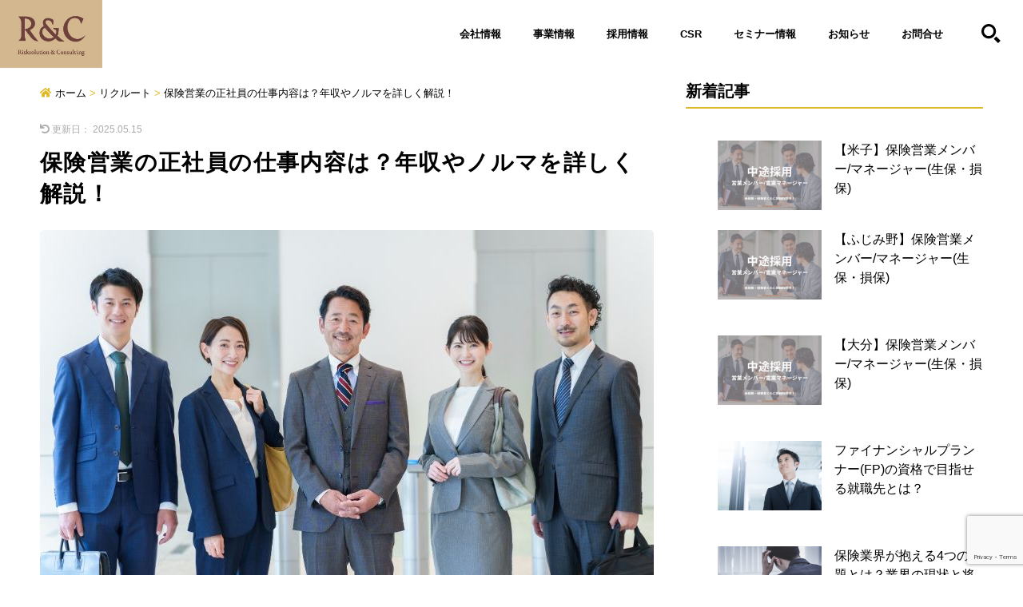

--- FILE ---
content_type: text/html; charset=UTF-8
request_url: https://www.randcins.jp/recruit/permanent-staff/
body_size: 18089
content:
<!DOCTYPE html>
<html lang="ja">
  <head>
    <meta charset="utf-8">
        <meta http-equiv="X-UA-Compatible" content="IE=edge">
    <meta name="viewport" content="width=device-width,initial-scale=1,maximum-scale=1,minimum-scale=1">
        <meta name="theme-color" content="#deba29">
    <link rel="stylesheet" href="https://www.randcins.jp/css/main.min.css">
                                	<style>img:is([sizes="auto" i], [sizes^="auto," i]) { contain-intrinsic-size: 3000px 1500px }</style>
	
		<!-- All in One SEO 4.8.6 - aioseo.com -->
		<title>保険営業の正社員の仕事内容は？年収やノルマを詳しく解説！ | R&amp;C株式会社</title>
	<meta name="description" content="本記事では、保険営業の正社員の仕事内容や年収、ノルマについて詳しく解説します。保険業界の将来性や動向、正社員として働くメリット・デメリットも紹介しているので、保険営業マンへの転職を考えている人は参考にしてみてください。" />
	<meta name="robots" content="max-image-preview:large" />
	<meta name="author" content="admin"/>
	<meta name="keywords" content="転職,保険,営業,正社員,経験,女性,リクルート" />
	<link rel="canonical" href="https://www.randcins.jp/recruit/permanent-staff/" />
	<meta name="generator" content="All in One SEO (AIOSEO) 4.8.6" />
		<meta property="og:locale" content="ja_JP" />
		<meta property="og:site_name" content="R&amp;C株式会社 |" />
		<meta property="og:type" content="article" />
		<meta property="og:title" content="保険営業の正社員の仕事内容は？年収やノルマを詳しく解説！ | R&amp;C株式会社" />
		<meta property="og:description" content="本記事では、保険営業の正社員の仕事内容や年収、ノルマについて詳しく解説します。保険業界の将来性や動向、正社員として働くメリット・デメリットも紹介しているので、保険営業マンへの転職を考えている人は参考にしてみてください。" />
		<meta property="og:url" content="https://www.randcins.jp/recruit/permanent-staff/" />
		<meta property="og:image" content="https://www.randcins.jp/cms/wp-content/uploads/2024/06/AdobeStock_641888759-min.jpg" />
		<meta property="og:image:secure_url" content="https://www.randcins.jp/cms/wp-content/uploads/2024/06/AdobeStock_641888759-min.jpg" />
		<meta property="og:image:width" content="768" />
		<meta property="og:image:height" content="512" />
		<meta property="article:published_time" content="2024-06-29T15:27:36+00:00" />
		<meta property="article:modified_time" content="2025-05-15T08:04:52+00:00" />
		<meta name="twitter:card" content="summary_large_image" />
		<meta name="twitter:title" content="保険営業の正社員の仕事内容は？年収やノルマを詳しく解説！ | R&amp;C株式会社" />
		<meta name="twitter:description" content="本記事では、保険営業の正社員の仕事内容や年収、ノルマについて詳しく解説します。保険業界の将来性や動向、正社員として働くメリット・デメリットも紹介しているので、保険営業マンへの転職を考えている人は参考にしてみてください。" />
		<meta name="twitter:image" content="https://www.randcins.jp/cms/wp-content/uploads/2024/06/AdobeStock_641888759-min.jpg" />
		<script type="application/ld+json" class="aioseo-schema">
			{"@context":"https:\/\/schema.org","@graph":[{"@type":"BlogPosting","@id":"https:\/\/www.randcins.jp\/recruit\/permanent-staff\/#blogposting","name":"\u4fdd\u967a\u55b6\u696d\u306e\u6b63\u793e\u54e1\u306e\u4ed5\u4e8b\u5185\u5bb9\u306f\uff1f\u5e74\u53ce\u3084\u30ce\u30eb\u30de\u3092\u8a73\u3057\u304f\u89e3\u8aac\uff01 | R&C\u682a\u5f0f\u4f1a\u793e","headline":"\u4fdd\u967a\u55b6\u696d\u306e\u6b63\u793e\u54e1\u306e\u4ed5\u4e8b\u5185\u5bb9\u306f\uff1f\u5e74\u53ce\u3084\u30ce\u30eb\u30de\u3092\u8a73\u3057\u304f\u89e3\u8aac\uff01","author":{"@id":"https:\/\/www.randcins.jp\/author\/admin\/#author"},"publisher":{"@id":"https:\/\/www.randcins.jp\/#organization"},"image":{"@type":"ImageObject","url":"https:\/\/www.randcins.jp\/cms\/wp-content\/uploads\/2024\/06\/AdobeStock_641888759-min.jpg","width":768,"height":512,"caption":"\u4fdd\u967a\u55b6\u696d\u306e\u6b63\u793e\u54e1\u306e\u4ed5\u4e8b\u5185\u5bb9\u306f\uff1f\u5e74\u53ce\u3084\u30ce\u30eb\u30de\u3092\u8a73\u3057\u304f\u89e3\u8aac\uff01"},"datePublished":"2024-06-30T00:27:36+09:00","dateModified":"2025-05-15T17:04:52+09:00","inLanguage":"ja","mainEntityOfPage":{"@id":"https:\/\/www.randcins.jp\/recruit\/permanent-staff\/#webpage"},"isPartOf":{"@id":"https:\/\/www.randcins.jp\/recruit\/permanent-staff\/#webpage"},"articleSection":"\u30ea\u30af\u30eb\u30fc\u30c8"},{"@type":"BreadcrumbList","@id":"https:\/\/www.randcins.jp\/recruit\/permanent-staff\/#breadcrumblist","itemListElement":[{"@type":"ListItem","@id":"https:\/\/www.randcins.jp#listItem","position":1,"name":"\u5bb6","item":"https:\/\/www.randcins.jp","nextItem":{"@type":"ListItem","@id":"https:\/\/www.randcins.jp\/recruit\/#listItem","name":"\u30ea\u30af\u30eb\u30fc\u30c8"}},{"@type":"ListItem","@id":"https:\/\/www.randcins.jp\/recruit\/#listItem","position":2,"name":"\u30ea\u30af\u30eb\u30fc\u30c8","item":"https:\/\/www.randcins.jp\/recruit\/","nextItem":{"@type":"ListItem","@id":"https:\/\/www.randcins.jp\/recruit\/permanent-staff\/#listItem","name":"\u4fdd\u967a\u55b6\u696d\u306e\u6b63\u793e\u54e1\u306e\u4ed5\u4e8b\u5185\u5bb9\u306f\uff1f\u5e74\u53ce\u3084\u30ce\u30eb\u30de\u3092\u8a73\u3057\u304f\u89e3\u8aac\uff01"},"previousItem":{"@type":"ListItem","@id":"https:\/\/www.randcins.jp#listItem","name":"\u5bb6"}},{"@type":"ListItem","@id":"https:\/\/www.randcins.jp\/recruit\/permanent-staff\/#listItem","position":3,"name":"\u4fdd\u967a\u55b6\u696d\u306e\u6b63\u793e\u54e1\u306e\u4ed5\u4e8b\u5185\u5bb9\u306f\uff1f\u5e74\u53ce\u3084\u30ce\u30eb\u30de\u3092\u8a73\u3057\u304f\u89e3\u8aac\uff01","previousItem":{"@type":"ListItem","@id":"https:\/\/www.randcins.jp\/recruit\/#listItem","name":"\u30ea\u30af\u30eb\u30fc\u30c8"}}]},{"@type":"Organization","@id":"https:\/\/www.randcins.jp\/#organization","name":"R&C\u682a\u5f0f\u4f1a\u793e","url":"https:\/\/www.randcins.jp\/"},{"@type":"Person","@id":"https:\/\/www.randcins.jp\/author\/admin\/#author","url":"https:\/\/www.randcins.jp\/author\/admin\/","name":"admin","image":{"@type":"ImageObject","@id":"https:\/\/www.randcins.jp\/recruit\/permanent-staff\/#authorImage","url":"https:\/\/secure.gravatar.com\/avatar\/c9353e76d9221c68723ba06a20b8de1d26a7cc3585ef5a6277b8d740dd32fb9d?s=96&d=mm&r=g","width":96,"height":96,"caption":"admin"}},{"@type":"WebPage","@id":"https:\/\/www.randcins.jp\/recruit\/permanent-staff\/#webpage","url":"https:\/\/www.randcins.jp\/recruit\/permanent-staff\/","name":"\u4fdd\u967a\u55b6\u696d\u306e\u6b63\u793e\u54e1\u306e\u4ed5\u4e8b\u5185\u5bb9\u306f\uff1f\u5e74\u53ce\u3084\u30ce\u30eb\u30de\u3092\u8a73\u3057\u304f\u89e3\u8aac\uff01 | R&C\u682a\u5f0f\u4f1a\u793e","description":"\u672c\u8a18\u4e8b\u3067\u306f\u3001\u4fdd\u967a\u55b6\u696d\u306e\u6b63\u793e\u54e1\u306e\u4ed5\u4e8b\u5185\u5bb9\u3084\u5e74\u53ce\u3001\u30ce\u30eb\u30de\u306b\u3064\u3044\u3066\u8a73\u3057\u304f\u89e3\u8aac\u3057\u307e\u3059\u3002\u4fdd\u967a\u696d\u754c\u306e\u5c06\u6765\u6027\u3084\u52d5\u5411\u3001\u6b63\u793e\u54e1\u3068\u3057\u3066\u50cd\u304f\u30e1\u30ea\u30c3\u30c8\u30fb\u30c7\u30e1\u30ea\u30c3\u30c8\u3082\u7d39\u4ecb\u3057\u3066\u3044\u308b\u306e\u3067\u3001\u4fdd\u967a\u55b6\u696d\u30de\u30f3\u3078\u306e\u8ee2\u8077\u3092\u8003\u3048\u3066\u3044\u308b\u4eba\u306f\u53c2\u8003\u306b\u3057\u3066\u307f\u3066\u304f\u3060\u3055\u3044\u3002","inLanguage":"ja","isPartOf":{"@id":"https:\/\/www.randcins.jp\/#website"},"breadcrumb":{"@id":"https:\/\/www.randcins.jp\/recruit\/permanent-staff\/#breadcrumblist"},"author":{"@id":"https:\/\/www.randcins.jp\/author\/admin\/#author"},"creator":{"@id":"https:\/\/www.randcins.jp\/author\/admin\/#author"},"image":{"@type":"ImageObject","url":"https:\/\/www.randcins.jp\/cms\/wp-content\/uploads\/2024\/06\/AdobeStock_641888759-min.jpg","@id":"https:\/\/www.randcins.jp\/recruit\/permanent-staff\/#mainImage","width":768,"height":512,"caption":"\u4fdd\u967a\u55b6\u696d\u306e\u6b63\u793e\u54e1\u306e\u4ed5\u4e8b\u5185\u5bb9\u306f\uff1f\u5e74\u53ce\u3084\u30ce\u30eb\u30de\u3092\u8a73\u3057\u304f\u89e3\u8aac\uff01"},"primaryImageOfPage":{"@id":"https:\/\/www.randcins.jp\/recruit\/permanent-staff\/#mainImage"},"datePublished":"2024-06-30T00:27:36+09:00","dateModified":"2025-05-15T17:04:52+09:00"},{"@type":"WebSite","@id":"https:\/\/www.randcins.jp\/#website","url":"https:\/\/www.randcins.jp\/","name":"R&C\u682a\u5f0f\u4f1a\u793e","inLanguage":"ja","publisher":{"@id":"https:\/\/www.randcins.jp\/#organization"}}]}
		</script>
		<!-- All in One SEO -->

<link rel='stylesheet' id='wp-block-library-css' href='https://www.randcins.jp/cms/wp-includes/css/dist/block-library/style.min.css?ver=6.8.2' type='text/css' media='all' />
<style id='classic-theme-styles-inline-css' type='text/css'>
/*! This file is auto-generated */
.wp-block-button__link{color:#fff;background-color:#32373c;border-radius:9999px;box-shadow:none;text-decoration:none;padding:calc(.667em + 2px) calc(1.333em + 2px);font-size:1.125em}.wp-block-file__button{background:#32373c;color:#fff;text-decoration:none}
</style>
<style id='global-styles-inline-css' type='text/css'>
:root{--wp--preset--aspect-ratio--square: 1;--wp--preset--aspect-ratio--4-3: 4/3;--wp--preset--aspect-ratio--3-4: 3/4;--wp--preset--aspect-ratio--3-2: 3/2;--wp--preset--aspect-ratio--2-3: 2/3;--wp--preset--aspect-ratio--16-9: 16/9;--wp--preset--aspect-ratio--9-16: 9/16;--wp--preset--color--black: #000000;--wp--preset--color--cyan-bluish-gray: #abb8c3;--wp--preset--color--white: #ffffff;--wp--preset--color--pale-pink: #f78da7;--wp--preset--color--vivid-red: #cf2e2e;--wp--preset--color--luminous-vivid-orange: #ff6900;--wp--preset--color--luminous-vivid-amber: #fcb900;--wp--preset--color--light-green-cyan: #7bdcb5;--wp--preset--color--vivid-green-cyan: #00d084;--wp--preset--color--pale-cyan-blue: #8ed1fc;--wp--preset--color--vivid-cyan-blue: #0693e3;--wp--preset--color--vivid-purple: #9b51e0;--wp--preset--gradient--vivid-cyan-blue-to-vivid-purple: linear-gradient(135deg,rgba(6,147,227,1) 0%,rgb(155,81,224) 100%);--wp--preset--gradient--light-green-cyan-to-vivid-green-cyan: linear-gradient(135deg,rgb(122,220,180) 0%,rgb(0,208,130) 100%);--wp--preset--gradient--luminous-vivid-amber-to-luminous-vivid-orange: linear-gradient(135deg,rgba(252,185,0,1) 0%,rgba(255,105,0,1) 100%);--wp--preset--gradient--luminous-vivid-orange-to-vivid-red: linear-gradient(135deg,rgba(255,105,0,1) 0%,rgb(207,46,46) 100%);--wp--preset--gradient--very-light-gray-to-cyan-bluish-gray: linear-gradient(135deg,rgb(238,238,238) 0%,rgb(169,184,195) 100%);--wp--preset--gradient--cool-to-warm-spectrum: linear-gradient(135deg,rgb(74,234,220) 0%,rgb(151,120,209) 20%,rgb(207,42,186) 40%,rgb(238,44,130) 60%,rgb(251,105,98) 80%,rgb(254,248,76) 100%);--wp--preset--gradient--blush-light-purple: linear-gradient(135deg,rgb(255,206,236) 0%,rgb(152,150,240) 100%);--wp--preset--gradient--blush-bordeaux: linear-gradient(135deg,rgb(254,205,165) 0%,rgb(254,45,45) 50%,rgb(107,0,62) 100%);--wp--preset--gradient--luminous-dusk: linear-gradient(135deg,rgb(255,203,112) 0%,rgb(199,81,192) 50%,rgb(65,88,208) 100%);--wp--preset--gradient--pale-ocean: linear-gradient(135deg,rgb(255,245,203) 0%,rgb(182,227,212) 50%,rgb(51,167,181) 100%);--wp--preset--gradient--electric-grass: linear-gradient(135deg,rgb(202,248,128) 0%,rgb(113,206,126) 100%);--wp--preset--gradient--midnight: linear-gradient(135deg,rgb(2,3,129) 0%,rgb(40,116,252) 100%);--wp--preset--font-size--small: 13px;--wp--preset--font-size--medium: 20px;--wp--preset--font-size--large: 36px;--wp--preset--font-size--x-large: 42px;--wp--preset--spacing--20: 0.44rem;--wp--preset--spacing--30: 0.67rem;--wp--preset--spacing--40: 1rem;--wp--preset--spacing--50: 1.5rem;--wp--preset--spacing--60: 2.25rem;--wp--preset--spacing--70: 3.38rem;--wp--preset--spacing--80: 5.06rem;--wp--preset--shadow--natural: 6px 6px 9px rgba(0, 0, 0, 0.2);--wp--preset--shadow--deep: 12px 12px 50px rgba(0, 0, 0, 0.4);--wp--preset--shadow--sharp: 6px 6px 0px rgba(0, 0, 0, 0.2);--wp--preset--shadow--outlined: 6px 6px 0px -3px rgba(255, 255, 255, 1), 6px 6px rgba(0, 0, 0, 1);--wp--preset--shadow--crisp: 6px 6px 0px rgba(0, 0, 0, 1);}:where(.is-layout-flex){gap: 0.5em;}:where(.is-layout-grid){gap: 0.5em;}body .is-layout-flex{display: flex;}.is-layout-flex{flex-wrap: wrap;align-items: center;}.is-layout-flex > :is(*, div){margin: 0;}body .is-layout-grid{display: grid;}.is-layout-grid > :is(*, div){margin: 0;}:where(.wp-block-columns.is-layout-flex){gap: 2em;}:where(.wp-block-columns.is-layout-grid){gap: 2em;}:where(.wp-block-post-template.is-layout-flex){gap: 1.25em;}:where(.wp-block-post-template.is-layout-grid){gap: 1.25em;}.has-black-color{color: var(--wp--preset--color--black) !important;}.has-cyan-bluish-gray-color{color: var(--wp--preset--color--cyan-bluish-gray) !important;}.has-white-color{color: var(--wp--preset--color--white) !important;}.has-pale-pink-color{color: var(--wp--preset--color--pale-pink) !important;}.has-vivid-red-color{color: var(--wp--preset--color--vivid-red) !important;}.has-luminous-vivid-orange-color{color: var(--wp--preset--color--luminous-vivid-orange) !important;}.has-luminous-vivid-amber-color{color: var(--wp--preset--color--luminous-vivid-amber) !important;}.has-light-green-cyan-color{color: var(--wp--preset--color--light-green-cyan) !important;}.has-vivid-green-cyan-color{color: var(--wp--preset--color--vivid-green-cyan) !important;}.has-pale-cyan-blue-color{color: var(--wp--preset--color--pale-cyan-blue) !important;}.has-vivid-cyan-blue-color{color: var(--wp--preset--color--vivid-cyan-blue) !important;}.has-vivid-purple-color{color: var(--wp--preset--color--vivid-purple) !important;}.has-black-background-color{background-color: var(--wp--preset--color--black) !important;}.has-cyan-bluish-gray-background-color{background-color: var(--wp--preset--color--cyan-bluish-gray) !important;}.has-white-background-color{background-color: var(--wp--preset--color--white) !important;}.has-pale-pink-background-color{background-color: var(--wp--preset--color--pale-pink) !important;}.has-vivid-red-background-color{background-color: var(--wp--preset--color--vivid-red) !important;}.has-luminous-vivid-orange-background-color{background-color: var(--wp--preset--color--luminous-vivid-orange) !important;}.has-luminous-vivid-amber-background-color{background-color: var(--wp--preset--color--luminous-vivid-amber) !important;}.has-light-green-cyan-background-color{background-color: var(--wp--preset--color--light-green-cyan) !important;}.has-vivid-green-cyan-background-color{background-color: var(--wp--preset--color--vivid-green-cyan) !important;}.has-pale-cyan-blue-background-color{background-color: var(--wp--preset--color--pale-cyan-blue) !important;}.has-vivid-cyan-blue-background-color{background-color: var(--wp--preset--color--vivid-cyan-blue) !important;}.has-vivid-purple-background-color{background-color: var(--wp--preset--color--vivid-purple) !important;}.has-black-border-color{border-color: var(--wp--preset--color--black) !important;}.has-cyan-bluish-gray-border-color{border-color: var(--wp--preset--color--cyan-bluish-gray) !important;}.has-white-border-color{border-color: var(--wp--preset--color--white) !important;}.has-pale-pink-border-color{border-color: var(--wp--preset--color--pale-pink) !important;}.has-vivid-red-border-color{border-color: var(--wp--preset--color--vivid-red) !important;}.has-luminous-vivid-orange-border-color{border-color: var(--wp--preset--color--luminous-vivid-orange) !important;}.has-luminous-vivid-amber-border-color{border-color: var(--wp--preset--color--luminous-vivid-amber) !important;}.has-light-green-cyan-border-color{border-color: var(--wp--preset--color--light-green-cyan) !important;}.has-vivid-green-cyan-border-color{border-color: var(--wp--preset--color--vivid-green-cyan) !important;}.has-pale-cyan-blue-border-color{border-color: var(--wp--preset--color--pale-cyan-blue) !important;}.has-vivid-cyan-blue-border-color{border-color: var(--wp--preset--color--vivid-cyan-blue) !important;}.has-vivid-purple-border-color{border-color: var(--wp--preset--color--vivid-purple) !important;}.has-vivid-cyan-blue-to-vivid-purple-gradient-background{background: var(--wp--preset--gradient--vivid-cyan-blue-to-vivid-purple) !important;}.has-light-green-cyan-to-vivid-green-cyan-gradient-background{background: var(--wp--preset--gradient--light-green-cyan-to-vivid-green-cyan) !important;}.has-luminous-vivid-amber-to-luminous-vivid-orange-gradient-background{background: var(--wp--preset--gradient--luminous-vivid-amber-to-luminous-vivid-orange) !important;}.has-luminous-vivid-orange-to-vivid-red-gradient-background{background: var(--wp--preset--gradient--luminous-vivid-orange-to-vivid-red) !important;}.has-very-light-gray-to-cyan-bluish-gray-gradient-background{background: var(--wp--preset--gradient--very-light-gray-to-cyan-bluish-gray) !important;}.has-cool-to-warm-spectrum-gradient-background{background: var(--wp--preset--gradient--cool-to-warm-spectrum) !important;}.has-blush-light-purple-gradient-background{background: var(--wp--preset--gradient--blush-light-purple) !important;}.has-blush-bordeaux-gradient-background{background: var(--wp--preset--gradient--blush-bordeaux) !important;}.has-luminous-dusk-gradient-background{background: var(--wp--preset--gradient--luminous-dusk) !important;}.has-pale-ocean-gradient-background{background: var(--wp--preset--gradient--pale-ocean) !important;}.has-electric-grass-gradient-background{background: var(--wp--preset--gradient--electric-grass) !important;}.has-midnight-gradient-background{background: var(--wp--preset--gradient--midnight) !important;}.has-small-font-size{font-size: var(--wp--preset--font-size--small) !important;}.has-medium-font-size{font-size: var(--wp--preset--font-size--medium) !important;}.has-large-font-size{font-size: var(--wp--preset--font-size--large) !important;}.has-x-large-font-size{font-size: var(--wp--preset--font-size--x-large) !important;}
:where(.wp-block-post-template.is-layout-flex){gap: 1.25em;}:where(.wp-block-post-template.is-layout-grid){gap: 1.25em;}
:where(.wp-block-columns.is-layout-flex){gap: 2em;}:where(.wp-block-columns.is-layout-grid){gap: 2em;}
:root :where(.wp-block-pullquote){font-size: 1.5em;line-height: 1.6;}
</style>
<link rel='stylesheet' id='contact-form-7-css' href='https://www.randcins.jp/cms/wp-content/plugins/contact-form-7/includes/css/styles.css?ver=6.1.1' type='text/css' media='all' />
<link rel='stylesheet' id='cf7msm_styles-css' href='https://www.randcins.jp/cms/wp-content/plugins/contact-form-7-multi-step-module-premium/resources/cf7msm.css?ver=4.4.2' type='text/css' media='all' />
<link rel='stylesheet' id='wpcf7-redirect-script-frontend-css' href='https://www.randcins.jp/cms/wp-content/plugins/wpcf7-redirect/build/assets/frontend-script.css?ver=2c532d7e2be36f6af233' type='text/css' media='all' />
<link rel='stylesheet' id='main-style-css' href='https://www.randcins.jp/cms/wp-content/themes/randcins/style.css?ver=6.8.2' type='text/css' media='all' />
<script type="text/javascript" src="https://www.randcins.jp/cms/wp-includes/js/jquery/jquery.min.js?ver=3.7.1" id="jquery-core-js"></script>
		<script type="text/javascript">
				(function(c,l,a,r,i,t,y){
					c[a]=c[a]||function(){(c[a].q=c[a].q||[]).push(arguments)};t=l.createElement(r);t.async=1;
					t.src="https://www.clarity.ms/tag/"+i+"?ref=wordpress";y=l.getElementsByTagName(r)[0];y.parentNode.insertBefore(t,y);
				})(window, document, "clarity", "script", "tul1d637vr");
		</script>
			<style type="text/css">
		/*<!-- rtoc -->*/
		.rtoc-mokuji-content {
			background-color: #ffffff;
		}

		.rtoc-mokuji-content.frame1 {
			border: 1px solid #deba29;
		}

		.rtoc-mokuji-content #rtoc-mokuji-title {
			color: #deba29;
		}

		.rtoc-mokuji-content .rtoc-mokuji li>a {
			color: #757575;
		}

		.rtoc-mokuji-content .mokuji_ul.level-1>.rtoc-item::before {
			background-color: #fcaa00 !important;
		}

		.rtoc-mokuji-content .mokuji_ul.level-2>.rtoc-item::before {
			background-color: #fcaa00 !important;
		}

		.rtoc-mokuji-content.frame2::before,
		.rtoc-mokuji-content.frame3,
		.rtoc-mokuji-content.frame4,
		.rtoc-mokuji-content.frame5 {
			border-color: #deba29 !important;
		}

		.rtoc-mokuji-content.frame5::before,
		.rtoc-mokuji-content.frame5::after {
			background-color: #deba29;
		}

		.widget_block #rtoc-mokuji-widget-wrapper .rtoc-mokuji.level-1 .rtoc-item.rtoc-current:after,
		.widget #rtoc-mokuji-widget-wrapper .rtoc-mokuji.level-1 .rtoc-item.rtoc-current:after,
		#scrollad #rtoc-mokuji-widget-wrapper .rtoc-mokuji.level-1 .rtoc-item.rtoc-current:after,
		#sideBarTracking #rtoc-mokuji-widget-wrapper .rtoc-mokuji.level-1 .rtoc-item.rtoc-current:after {
			background-color: #fcaa00 !important;
		}

		.cls-1,
		.cls-2 {
			stroke: #deba29;
		}

		.rtoc-mokuji-content .decimal_ol.level-2>.rtoc-item::before,
		.rtoc-mokuji-content .mokuji_ol.level-2>.rtoc-item::before,
		.rtoc-mokuji-content .decimal_ol.level-2>.rtoc-item::after,
		.rtoc-mokuji-content .decimal_ol.level-2>.rtoc-item::after {
			color: #fcaa00;
			background-color: #fcaa00;
		}

		.rtoc-mokuji-content .rtoc-mokuji.level-1>.rtoc-item::before {
			color: #fcaa00;
		}

		.rtoc-mokuji-content .decimal_ol>.rtoc-item::after {
			background-color: #fcaa00;
		}

		.rtoc-mokuji-content .decimal_ol>.rtoc-item::before {
			color: #fcaa00;
		}

		/*rtoc_return*/
		#rtoc_return a::before {
			background-image: url(https://www.randcins.jp/cms/wp-content/plugins/rich-table-of-content/include/../img/rtoc_return.png);
		}

		#rtoc_return a {
			background-color: #fcaa00 !important;
		}

		/* アクセントポイント */
		.rtoc-mokuji-content .level-1>.rtoc-item #rtocAC.accent-point::after {
			background-color: #fcaa00;
		}

		.rtoc-mokuji-content .level-2>.rtoc-item #rtocAC.accent-point::after {
			background-color: #fcaa00;
		}
		.rtoc-mokuji-content.frame6,
		.rtoc-mokuji-content.frame7::before,
		.rtoc-mokuji-content.frame8::before {
			border-color: #deba29;
		}

		.rtoc-mokuji-content.frame6 #rtoc-mokuji-title,
		.rtoc-mokuji-content.frame7 #rtoc-mokuji-title::after {
			background-color: #deba29;
		}

		#rtoc-mokuji-wrapper.rtoc-mokuji-content.rtoc_h2_timeline .mokuji_ol.level-1>.rtoc-item::after,
		#rtoc-mokuji-wrapper.rtoc-mokuji-content.rtoc_h2_timeline .level-1.decimal_ol>.rtoc-item::after,
		#rtoc-mokuji-wrapper.rtoc-mokuji-content.rtoc_h3_timeline .mokuji_ol.level-2>.rtoc-item::after,
		#rtoc-mokuji-wrapper.rtoc-mokuji-content.rtoc_h3_timeline .mokuji_ol.level-2>.rtoc-item::after,
		.rtoc-mokuji-content.frame7 #rtoc-mokuji-title span::after {
			background-color: #fcaa00;
		}

		.widget #rtoc-mokuji-wrapper.rtoc-mokuji-content.frame6 #rtoc-mokuji-title {
			color: #deba29;
			background-color: #ffffff;
		}
	</style>
	<link rel="icon" href="https://www.randcins.jp/cms/wp-content/uploads/2025/04/cropped-fabicon_new-32x32.png" sizes="32x32" />
<link rel="icon" href="https://www.randcins.jp/cms/wp-content/uploads/2025/04/cropped-fabicon_new-192x192.png" sizes="192x192" />
<link rel="apple-touch-icon" href="https://www.randcins.jp/cms/wp-content/uploads/2025/04/cropped-fabicon_new-180x180.png" />
<meta name="msapplication-TileImage" content="https://www.randcins.jp/cms/wp-content/uploads/2025/04/cropped-fabicon_new-270x270.png" />
    <!-- 計測 -->
<!-- Google tag (gtag.js) -->
<script async src="https://www.googletagmanager.com/gtag/js?id=G-WSSBMTZX2X"></script>
<script>
  window.dataLayer = window.dataLayer || [];
  function gtag(){dataLayer.push(arguments);}
  gtag('js', new Date());

  gtag('config', 'G-WSSBMTZX2X');
</script>
<script async src="https://tracker.dfg.discus.cloud/tracker?pid=9e560f53-9f24-4dda-b8b1-7b8ad64971df"></script>
<meta name="google-site-verification" content="X_5zLQ6bSlnt6r3IKJ7WwxlULL2BzpAob4eyYVPznWc" />
<!-- /計測 -->
<link href="https://use.fontawesome.com/releases/v5.6.1/css/all.css" rel="stylesheet">
<meta name="facebook-domain-verification" content="egkaojtao3z6iw2j08ww1lxcd307bk" />  </head>
  <body class="index">
    <div class="l-page">
      <div class="l-gh">
        <div class="l-gh__wrap">
          <h1 class="l-gh__logo l-gh__logo--lower">
            <a class="l-gh__link-box" href="/">
              <!--<img class="l-gh__logo-img l-gh__logo-img--l" src="https://www.randcins.jp/img/common/logo_randc.svg" width="134" height="67" alt="R&amp;amp;C Risk Solution &amp;amp; Consulting">
              <img class="l-gh__logo-img l-gh__logo-img--s" src="https://www.randcins.jp/img/common/logo_randc_s.svg" width="60" height="26" alt="">-->
				<img class="l-gh__logo-img l-gh__logo-img--l" src="https://www.randcins.jp/cms/wp-content/uploads/2025/04/logo.jpg" width="134" height="67" alt="R&amp;amp;C Risk Solution &amp;amp; Consulting">
				<img class="l-gh__logo-img l-gh__logo-img--s" src="https://www.randcins.jp/cms/wp-content/uploads/2025/04/logo.jpg" width="60" height="26" alt="R&amp;amp;C Risk Solution &amp;amp; Consulting">
            </a>
          </h1>
          <ul class="l-gh__g-navi">
            <li class="l-gh__g-navi-item"><a class="l-gh__link-box" href="/company/company_info/">
                <div class="l-gh__link-elm">会社情報</div></a></li>
            <li class="l-gh__g-navi-item"><a class="l-gh__link-box" href="/service/collective/">
                <div class="l-gh__link-elm">事業情報</div></a></li>
            <li class="l-gh__g-navi-item"><a class="l-gh__link-box" href="/recruit-2/">
                <div class="l-gh__link-elm">採用情報</div></a></li>
            <li class="l-gh__g-navi-item"><a class="l-gh__link-box" href="/csr/">
                <div class="l-gh__link-elm">CSR</div></a></li>
            <li class="l-gh__g-navi-item"><a class="l-gh__link-box" href="/seminar-portal/seminarinfo/" target="_blank">
                <div class="l-gh__link-elm">セミナー情報</div></a></li>
            <li class="l-gh__g-navi-item"><a class="l-gh__link-box" href="/news/">
                <div class="l-gh__link-elm">お知らせ</div></a></li>
            <li class="l-gh__g-navi-item"><a class="l-gh__link-box" href="/inquiry/customer/">
                <div class="l-gh__link-elm">お問合せ</div></a></li>
          </ul>
          <div class="l-gh__search-btn">
            <div class="l-gh__link-box">
              <svg width="24" height="24">
                <path d="M9.1,18.3c-5,0-9.1-4.1-9.1-9.1S4.1,0,9.1,0c5,0,9.1,4.1,9.1,9.1S14.2,18.3,9.1,18.3z M9.1,3.1 c-3.3,0-6,2.7-6,6s2.7,6,6,6c3.3,0,6-2.7,6-6S12.5,3.1,9.1,3.1z M18.4,15.6c-0.8,1.2-1.9,2.2-3,3l5.5,5.5l3-3L18.4,15.6z"></path>
              </svg>
            </div>
          </div>
          <div class="l-gh__bg l-gh__bg--lower"></div>
        </div>
        <div class="l-gh__search l-gh__search--lower">
          <div class="l-gh__search-wrap">
            <form id="cse-search-box" action="/search.html">
              <input type="hidden" name="cx" value="013526180349168470871:hkaoc044xxa">
              <input type="hidden" name="ie" value="UTF-8">
              <div class="l-gh__search-text">
                <input type="text" name="q" size="31" placeholder="検索ワードを入力">
              </div>
              <div class="l-gh__search-submit">
                <input type="submit" name="sa" value="Search">
              </div>
            </form>
          </div>
        </div>
      </div>
        <ul class="c-contact">
<li class="c-contact__item c-contact__item--individual"><a href="/inquiry/customer/"><img src="/img/common/icon_individual.png" alt="">
<div class="c-contact__item-label"><span class="c-contact__item-label-chara">ご</span><span class="c-contact__item-label-chara">契</span><span class="c-contact__item-label-chara">約</span><span class="c-contact__item-label-chara">の</span><span class="c-contact__item-label-chara">お</span><span class="c-contact__item-label-chara">客</span><span class="c-contact__item-label-chara">様</span></div></a></li>
<li class="c-contact__item c-contact__item--corporate"><a href="/inquiry/general/"><img src="/img/common/icon_corporate.png" alt="">
<div class="c-contact__item-label"><span class="c-contact__item-label-chara">一</span><span class="c-contact__item-label-chara">般</span><span class="c-contact__item-label-chara">の</span><span class="c-contact__item-label-chara">お</span><span class="c-contact__item-label-chara">問</span><span class="c-contact__item-label-chara">合</span><span class="c-contact__item-label-chara">せ</span></div></a></li>
<li class="c-contact__item c-contact__item--seminar"><a href="/seminar-portal/seminarinfo/" target="_blank"><img src="/img/common/icon_seminar.png" alt="">
<div class="c-contact__item-label"><span class="c-contact__item-label-chara">セ</span><span class="c-contact__item-label-chara">ミ</span><span class="c-contact__item-label-chara">ナ</span><span class="c-contact__item-label-chara">｜</span><span class="c-contact__item-label-chara">の</span><span class="c-contact__item-label-chara">お</span><span class="c-contact__item-label-chara">客</span><span class="c-contact__item-label-chara">様</span></div></a></li>
</ul>

      <div class="l-gh__cover"></div>
    <div class="l-contents">

<div class="c-lower-eyecatch">
  <div class="c-lower-eyecatch__wrap">
    <h1 class="c-lower-eyecatch__head">
      <span class="c-lower-eyecatch__head-en">Blog</span>
      <span class="c-lower-eyecatch__head-ja">ブログ</span>
    </h1>
    <div class="c-lower-eyecatch__bg c-lower-eyecatch__bg--" style="background-image:url(https://www.randcins.jp/cms/wp-content/uploads/2024/06/AdobeStock_641888759-min.jpg);"></div>
  </div>

<ul class="c-local-navi c-local-navi--service">
  <li class="c-local-navi-item"><a class="txt-2l" href="/service/collective/">私たちが<br class="none">守っているもの</a></li>
  <li class="c-local-navi-item"><a class="txt-2l" href="/service/declaration/">日本で一番お客様を<br class="none">“守る”会社宣言</a></li>
  <li class="c-local-navi-item"><a href="/service/personal/">個人様向け</a></li>
  <li class="c-local-navi-item"><a href="/service/corporate/">法人様向け</a></li>
  <li class="c-local-navi-item"><a class="is-current" href="/service/casestudy/">ケーススタディ</a></li>
  <li class="c-local-navi-item"><a href="/service-media/">メディア事業</a></li>
  <li class="c-local-navi-item"><a href="/service-consulting/">不動産コンサルティング事業</a></li>
</ul>
</div>
<main class="c-lower-contents p-casestudy-article">
    <div class="c-lower-contents__section">
        <div class="c-lower-contents__fixed-box u-wrapper-clear blog_area">
            <section class="p-casestudy-article__body">
				<div class="breadcrumbs" typeof="BreadcrumbList" vocab="https://schema.org/"><!-- Breadcrumb NavXT 7.4.1 -->
<span property="itemListElement" typeof="ListItem"><a property="item" typeof="WebPage" title="R&amp;C株式会社へ移動する" href="https://www.randcins.jp" class="home" ><span property="name"><i class="fas fa-home"></i> ホーム</span></a><meta property="position" content="1"></span> &gt; <span property="itemListElement" typeof="ListItem"><a property="item" typeof="WebPage" title="Go to the リクルート カテゴリー archives." href="https://www.randcins.jp/recruit/" class="taxonomy category" ><span property="name">リクルート</span></a><meta property="position" content="2"></span> &gt; <span property="itemListElement" typeof="ListItem"><a property="item" typeof="WebPage" title="保険営業の正社員の仕事内容は？年収やノルマを詳しく解説！へ移動する" href="https://www.randcins.jp/recruit/permanent-staff/" class="post post-post current-item" aria-current="page"><span property="name">保険営業の正社員の仕事内容は？年収やノルマを詳しく解説！</span></a><meta property="position" content="3"></span></div>
				<ul class="datebox">
            <li class="date-koushin">
            <i class="fas fa-undo"></i>
            <span class="koushindate">更新日：</span>
            <time class="entry-date updated" datetime="2025-05-15T17:04:52+09:00">2025.05.15</time>
        </li>
    </ul>
        <div class="c-lower-contents__head-has-ruby"><span class="c-lower-contents__head-has-ruby-ja">保険営業の正社員の仕事内容は？年収やノルマを詳しく解説！</span></div>
                <div class="p-casestudy-article__body-section">
          <div class="eyecatch_box"><img src="https://www.randcins.jp/cms/wp-content/uploads/2024/06/AdobeStock_641888759-min.jpg" alt="保険営業の正社員の仕事内容は？年収やノルマを詳しく解説！"></div>
					<!--<h1 class="c-lower-contents__head-has-ruby-en">【営業職】保険会社の正社員として働く場合の仕事内容は？気になる年収やノルマについても</h1>-->
					<h1 class="c-lower-contents__head-has-ruby-en">【営業職】保険会社の正社員として働く場合の仕事内容は？気になる年収やノルマについても</h1>
                                        <p>各保険業界では多くの病気や事故などもしものときに役立つ保険商品を展開しています。</p>
<p>保険営業は顧客のニーズを聞き出し保険商品を提案するのが主な仕事です。</p>
<p><strong>保険営業は個人事業主が多く、収入が安定しないイメージですが、正社員としての働き方もあります。</strong></p>
<p><span class="marker-line">今回は、保険営業の将来性や正社員の仕事内容について解説</span>します。</p>
<p>年収やノルマの実態、正社員で働くメリット・デメリットについても触れているので、転職を考えている人は参考にしてみてください。</p>
<div id="rtoc-mokuji-wrapper" class="rtoc-mokuji-content frame2 preset6 animation-fade rtoc_open default" data-id="1130" data-theme="R&amp;C株式会社">
			<div id="rtoc-mokuji-title" class=" rtoc_center">
			<button class="rtoc_open_close rtoc_open"></button>
			<span>Contents</span>
			</div><ol class="rtoc-mokuji decimal_ol level-1"><li class="rtoc-item"><a href="#rtoc-1">正社員として保険営業になるのは将来性OK？業界の動向やトレンド</a><ul class="rtoc-mokuji mokuji_ul level-2"><li class="rtoc-item"><a href="#rtoc-2">正社員として保険営業を目指す将来性</a></li><li class="rtoc-item"><a href="#rtoc-3">保険営業の業界の動向やトレンド</a></li></ul></li><li class="rtoc-item"><a href="#rtoc-4">保険営業として正社員になった場合の仕事内容</a><ul class="rtoc-mokuji mokuji_ul level-2"><li class="rtoc-item"><a href="#rtoc-5">自社商品の販売</a></li><li class="rtoc-item"><a href="#rtoc-6">顧客からの質問・相談対応</a></li><li class="rtoc-item"><a href="#rtoc-7">保険金の請求手続き</a></li><li class="rtoc-item"><a href="#rtoc-8">イベントの勧誘</a></li></ul></li><li class="rtoc-item"><a href="#rtoc-9">知っておきたい年収やノルマの実態・歓迎される条件は？</a><ul class="rtoc-mokuji mokuji_ul level-2"><li class="rtoc-item"><a href="#rtoc-10">保険営業の正社員の年収</a></li><li class="rtoc-item"><a href="#rtoc-11">正社員のノルマは？ノルマなしの会社はある？</a></li><li class="rtoc-item"><a href="#rtoc-12">経験なしでも歓迎される条件</a></li></ul></li><li class="rtoc-item"><a href="#rtoc-13">保険営業の正社員になるメリット・デメリット</a><ul class="rtoc-mokuji mokuji_ul level-2"><li class="rtoc-item"><a href="#rtoc-14">保険営業の正社員になるメリット</a></li><li class="rtoc-item"><a href="#rtoc-15">保険営業の正社員になるデメリット</a></li></ul></li><li class="rtoc-item"><a href="#rtoc-16">次の記事では転職におすすめの会社を紹介</a></li></ol></div><h2 id="rtoc-1" >正社員として保険営業になるのは将来性OK？業界の動向やトレンド</h2>
<p><img fetchpriority="high" decoding="async" src="https://www.randcins.jp/cms/wp-content/uploads/2024/06/AdobeStock_484061291-min.jpg" alt="正社員として保険営業になるのは将来性OK？業界の動向やトレンド" width="768" height="512" class="aligncenter size-full wp-image-1314" srcset="https://www.randcins.jp/cms/wp-content/uploads/2024/06/AdobeStock_484061291-min.jpg 768w, https://www.randcins.jp/cms/wp-content/uploads/2024/06/AdobeStock_484061291-min-300x200.jpg 300w" sizes="(max-width: 768px) 100vw, 768px" /></p>
<p>正社員が安定していても保険営業の将来性に不安を感じる人は多いのではないでしょうか。</p>
<p>以下では保険業界の将来性や動向・トレンドについて以下で解説します。</p>
<h3 id="rtoc-2" >正社員として保険営業を目指す将来性</h3>
<p>「保険はすでに多くの人が加入しているから、新規契約は難しいのでは……」</p>
<p>「保険営業は今後AIに移行しないか心配」</p>
<p>保険営業に限らず、正社員を目指す際に将来性が心配になるのはどの業界、職種にも言えるでしょう。</p>
<p><span class="marker-line">結論として、保険営業は今後も成長の余地がある業界です。</span></p>
<p>たしかにカスタマーセンターや事務処理などの業務は、AIに引き継いでいく可能性が十分にあります。</p>
<p>しかし、保険営業は形のない無形商品を売る仕事です。</p>
<p><span class="marker-line">人の力でしか対応できないコミュニケーション能力や営業経験が重要なため、すぐにAIに変わるとは言い難いでしょう。</span></p>
<h3 id="rtoc-3" >保険営業の業界の動向やトレンド</h3>
<p>保険商品は生命保険だけではありません。</p>
<p>日本は2007年から超高齢化社会に突入しています。</p>
<p><span class="marker-line">高齢者にとって医療や介護は切り離せないため、医療保険や民間の介護保険は今後もニーズが上昇すると考えられるでしょう。</span></p>
<p>実際に多くの保険会社が医療や介護向けの商品を打ち出し、競合との差別化を図っています。</p>
<p><span class="marker-line">日本生命保険相互会社では、所定の身体障がい状態と要介護状態に備えたい人向けの「生活サポートＷ」と呼ばれる商品を2024年4月から新たに打ち出しています。</span></p>
<p>SOMPOひまわり生命保険株式会社は、女性限定医療保険「フェミニーヌ」を展開しているのも特徴です。</p>
<p>正社員の保険営業として働く場合、相手のニーズを聞き取りながら保険商品を提案する工夫が求められます。</p>
<p><span class="QuoteTitle">参照元：<a href="https://www.tyojyu.or.jp/net/kenkou-tyoju/tyojyu-shakai/nihon.html" target="_blank" rel="noopener nofollow noreferrer">健康長寿ネット｜日本の超高齢社会の特徴</a></span><br />
<span class="QuoteTitle">参照元：<a href="https://www.nissay.co.jp/news/2023/pdf/20240308b.pdf" target="_blank" rel="noopener nofollow noreferrer">日本生命相互会社｜生活サポートW</a></span></p>
<h2 id="rtoc-4" >保険営業として正社員になった場合の仕事内容</h2>
<p><img decoding="async" src="https://www.randcins.jp/cms/wp-content/uploads/2024/06/AdobeStock_733031096-min.jpg" alt="保険営業として正社員になった場合の仕事内容" width="768" height="512" class="aligncenter size-full wp-image-1315" srcset="https://www.randcins.jp/cms/wp-content/uploads/2024/06/AdobeStock_733031096-min.jpg 768w, https://www.randcins.jp/cms/wp-content/uploads/2024/06/AdobeStock_733031096-min-300x200.jpg 300w" sizes="(max-width: 768px) 100vw, 768px" /></p>
<p>保険営業として正社員になった場合、営業以外の仕事も担当しなければなりません。以下では、正社員の仕事内容について解説します。</p>
<h3 id="rtoc-5" >自社商品の販売</h3>
<p>保険営業で大半を占めるのが自社商品の販売です。</p>
<p>ただし、顧客の種類によってアプローチ方法は異なります。</p>
<table class="TableStyle01">
<tbody>
<tr>
<th style="width:15%;">個人</th>
<td>テレアポや飛び込み営業で生命保険や医療保険などの個人契約を結ぶ</td>
</tr>
<tr>
<th>法人</th>
<td>企業の年金保険や団体保険のような福利厚生部分を補える提案をする</td>
</tr>
<tr>
<th>代理店営業</th>
<td>契約している複数の保険会社から適切な保険商品を提案する</td>
</tr>
</tbody>
</table>
<p>提案相手の顧客が個人・法人・代理店と変われば、アプローチ方法も相手に合わせなければいけません。</p>
<p><span class="marker-line">どのようなアプローチ方法が自分に合っているか</span>をよく考えるのが大切です。</p>
<h3 id="rtoc-6" >顧客からの質問・相談対応</h3>
<p>「このプランの保証内容を詳しく知りたい」</p>
<p>「引っ越したので住所変更をしてほしい」</p>
<p><span class="marker-line">顧客の質問や相談対応も仕事内容の1つです。</span></p>
<p>契約後もお客様の人生に寄り添うつもりで関係を築く努力や誠意が欠かせないでしょう。</p>
<h3 id="rtoc-7" >保険金の請求手続き</h3>
<p>生命保険は、被保険者が亡くなった際に保険金が降ります。</p>
<p><span class="marker-line">生命保険の受取人から請求手続きをしたいと依頼があれば、手順に沿って手続きを行います。</span></p>
<p>具体的な流れは以下の通りです。</p>
<ul>
<li>保険会社から請求に必要な書類を加入者に発送</li>
<li>加入者自身で書類の記入・保険会社に送付</li>
<li>社内での確認・事務処理</li>
<li>加入者に保険金の送付</li>
</ul>
<p>通常、保険請求のやり取りは書面を通して行われます。</p>
<h3 id="rtoc-8" >イベントの勧誘</h3>
<p>保険会社ではお金に関する相談会やランチ会などのイベントを実施しています。</p>
<p>イベント開催時の勧誘も正社員の仕事の1つです。</p>
<p>もちろん、イベントに誘って終わりではありません。</p>
<p><span class="marker-line">イベントで商品PRを行い、契約獲得に結び付けるのが最終的なゴールになります。</span></p>
<h2 id="rtoc-9" >知っておきたい年収やノルマの実態・歓迎される条件は？</h2>
<p><img decoding="async" src="https://www.randcins.jp/cms/wp-content/uploads/2024/06/AdobeStock_711293340-min.jpg" alt="知っておきたい年収やノルマの実態・歓迎される条件は？" width="768" height="512" class="aligncenter size-full wp-image-1316" srcset="https://www.randcins.jp/cms/wp-content/uploads/2024/06/AdobeStock_711293340-min.jpg 768w, https://www.randcins.jp/cms/wp-content/uploads/2024/06/AdobeStock_711293340-min-300x200.jpg 300w" sizes="(max-width: 768px) 100vw, 768px" /></p>
<p>保険営業への転職を考えている場合、求人票で年収を把握しておきましょう。</p>
<p>以下では、保険営業の正社員での年収やノルマの実態、歓迎される条件を解説します。</p>
<h3 id="rtoc-10" >保険営業の正社員の年収</h3>
<p>2024年に厚生労働省より公表されている「賃金構造基本統計調査」によると、保険営業として働く男女の平均年収は以下の通りです。</p>
<table class="TableStyle01">
<tbody>
<tr>
<th>男女の平均年収</th>
<td>585.9万円</td>
</tr>
<tr>
<th>男性の平均年収</th>
<td>800.0万円</td>
</tr>
<tr>
<th>女性の平均年収</th>
<td>459.1万円</td>
</tr>
</tbody>
</table>
<p><span class="QuoteTitle">引用元：<a href="https://www.mhlw.go.jp/toukei/itiran/roudou/chingin/kouzou/z2022/dl/13.pdf" target="_blank" rel="noopener nofollow noreferrer">厚生労働省「令和４年賃金構造基本統計調査の概況」</a></span></p>
<p>男性と女性では300万円以上の開きがあります。</p>
<p><span class="marker-line">生命保険会社の大手・第一生命保険株式会社の営業職の平均年収は389万円で、ほぼ平均と同額です。</span></p>
<p>女性は正社員ではなくパートや個人事業主として働く人が多くいながらも、正社員での年収も高く感じられます。</p>
<p>しかし上記のデータは残業時間を含めた勤務時間やボーナスを含めたあくまで平均値です。</p>
<p>会社によってはインセンティブの値を低めに設定しているケースもあります。</p>
<p>イメージだけで「男性だから稼げる」や「女性だから年収が低い」と判断せず、実力や経験を総合的に評価してくれる会社を選びましょう。</p>
<p><span class="QuoteTitle">出典元：<a href="https://www.mhlw.go.jp/toukei/itiran/roudou/chingin/kouzou/z2023/" target="_blank" rel="noopener nofollow noreferrer">厚生労働省「令和5年賃金構造基本統計調査」より算出</a></span></p>
<h3 id="rtoc-11" >正社員のノルマは？ノルマなしの会社はある？</h3>
<p>保険会社の正社員として働く場合、ほとんどの会社ではノルマが課せられます。</p>
<p><span class="marker-line">ノルマの件数は会社によって異なりますので、求人票を確認しましょう。</span></p>
<p>一般的に保険会社の種類は日本系企業と外資系企業の2種類あります。</p>
<table class="TableStyle01">
<tbody>
<tr>
<th  style="width:20%;">日本系企業</th>
<td>第一生命保険株式会社、大同生命保険株式会社など日本に拠点を置く会社</td>
</tr>
<tr>
<th>外資系企業</th>
<td>プルデンシャル生命保険株式会社、メットライフ生命保険株式会社など外国人または外国法人が株式の3分の1以上を保有している会社</td>
</tr>
</tbody>
</table>
<p><span class="QuoteTitle">引用元：<a href="https://www.hays.co.jp/advice/hoken#anchor01" target="_blank" rel="noopener nofollow noreferrer">HAYS｜外資系保険会社とは</a></span></p>
<p>外資系企業は完全歩合制の給与体系を導入している場合が多く、ある程度のノルマをクリアする必要があります。</p>
<p>営業経験なしの場合、ノルマと聞くと身構えてしまうかもしれません。</p>
<p>しかし、ノルマを達成すればインセンティブとして給料に還元されます。</p>
<p>インセンティブの金額は会社の規定によりますが、契約数に比例して収入が増えるのがメリットです。</p>
<p><span class="marker-line">すべての会社にノルマが課せられるとは限らないので、ノルマを回避したいならノルマなしの会社を探してみましょう。</span></p>
<h3 id="rtoc-12" >経験なしでも歓迎される条件</h3>
<p>保険業界の正社員は営業経験なしでも挑戦できます。</p>
<p>営業するうえで必要な「生命保険募集人資格」は入社後に取得できます。</p>
<p>応募時のハードルは低く設定されている場合が多いでしょう。</p>
<p>また、<span class="marker-line">どの会社でも歓迎されるのは販売や接客などの実務経験です。</span></p>
<p>保険の知識がなくても、販売や接客などの経験は歓迎されます。</p>
<p><span class="marker-line">正社員で働くのが初めてでも、人の話を丁寧に聞ける人も歓迎される条件の1つです。</span></p>
<h2 id="rtoc-13" >保険営業の正社員になるメリット・デメリット</h2>
<p><img loading="lazy" decoding="async" src="https://www.randcins.jp/cms/wp-content/uploads/2024/06/AdobeStock_245081615-min.jpg" alt="保険営業の正社員になるメリット・デメリット" width="768" height="512" class="aligncenter size-full wp-image-1317" srcset="https://www.randcins.jp/cms/wp-content/uploads/2024/06/AdobeStock_245081615-min.jpg 768w, https://www.randcins.jp/cms/wp-content/uploads/2024/06/AdobeStock_245081615-min-300x200.jpg 300w" sizes="auto, (max-width: 768px) 100vw, 768px" /></p>
<p>正社員での転職を考えている場合、メリットやデメリットを踏まえたうえで転職を決めるのが大切です。</p>
<p>以下では、正社員でのメリットとデメリットを紹介します。</p>
<h3 id="rtoc-14" >保険営業の正社員になるメリット</h3>
<ul>
<li>インセンティブ支給により高収入を目指せる</li>
<li>営業経験を通じて保険の知識が身に付く</li>
</ul>
<h4>インセンティブ支給により高収入を目指せる</h4>
<p><span class="marker-line">保険営業は契約数に応じたインセンティブが加算されます。</span></p>
<p>正社員で働く場合は基本月給制ですが、別途インセンティブが加算されるため、結果が出た分収入に直結します。</p>
<p>ノルマ達成により安定した契約が獲得できれば、<span class="marker-red">年収1,000万円以上の高収入も実現可能</span>でしょう。</p>
<p>営業が得意な人や実力主義の会社で働きたい人には大きなメリットです。</p>
<h4>営業経験を通じて保険の知識が身に付く</h4>
<p>生命保険会社は金融・保険業に分類されるため、営業経験を通じて自然と知識が身に付きます。</p>
<p>そもそも営業の正社員で働くには「生命保険募集人資格」を取得しなければなりません。</p>
<p><span class="marker-line">資格取得を目指す環境がすでに整っている</span>のは、大きなメリットといえるでしょう。</p>
<p>キャリアアップのためにファイナンシャルプランナーを取得する正社員もいます。</p>
<p>営業経験により幅広い知識と資格を身に付けられて、自信が芽生えるのも正社員のメリットの1つです。</p>
<h3 id="rtoc-15" >保険営業の正社員になるデメリット</h3>
<ul>
<li>常に結果が重視される</li>
<li>休日出勤や残業が多い</li>
</ul>
<h4>常に結果が重視される</h4>
<p>保険会社は顧客を獲得しなければ経営が成り立たないので、常に結果は重視されるでしょう。</p>
<p><span class="marker-line">安定して結果を残していれば問題ありませんが、結果がともわなければ上司から厳しく指導される場合もあります。</span></p>
<p>正社員はとくに責任感が問われるため、プレッシャーを感じるシーンも想像以上に多くあるかもしれません。</p>
<p>常に弱気な態度ではメンタル面で大きな負荷を感じてしまいます。</p>
<h4>休日出勤や残業が多い</h4>
<p>保険営業はお客様の都合に合わせてスケジュールを組まなければなりません。</p>
<p><span class="marker-line">プライベートの予定があっても、やむを得ず休日出勤や残業になる場合もあるでしょう。</span></p>
<p>新規契約や保険請求時の事務処理だけでなく、新商品が出れば勉強会への出席も求められます。</p>
<p>プライベートの予定がままならない場合が多く、思っている以上に休みが取りにくい業界です。</p>
<p>しかし、最近では週休2日制を導入したりと<span class="marker-red">休暇が取りやすい会社も増えてきている</span>ので、確認してみてください。</p>
<h2 id="rtoc-16" >次の記事では転職におすすめの会社を紹介</h2>
<p><img loading="lazy" decoding="async" src="https://www.randcins.jp/cms/wp-content/uploads/2024/06/AdobeStock_341063996-min.jpg" alt="次の記事では転職におすすめの会社を紹介" width="768" height="512" class="aligncenter size-full wp-image-1318" srcset="https://www.randcins.jp/cms/wp-content/uploads/2024/06/AdobeStock_341063996-min.jpg 768w, https://www.randcins.jp/cms/wp-content/uploads/2024/06/AdobeStock_341063996-min-300x200.jpg 300w" sizes="auto, (max-width: 768px) 100vw, 768px" /></p>
<p>今回は保険営業の正社員の仕事内容や年収について解説しました。</p>
<p>医療保険や介護保険のニーズが高まっていく傾向にあり、保険営業は今後もなくなる可能性が低い業界と言えます。</p>
<p><span class="marker-line">正社員は固定給の他にインセンティブが支給されるため、契約数に応じて年収1,000万円以上も目指せます。</span></p>
<p>販売や接客経験者は歓迎されやすい条件のため、営業経験なしでも挑戦しやすいでしょう。</p>
<p><span class="marker-line">結果を残せばインセンティブが支給され、経験を通じた幅広い知識が身に付くのがメリットです。</span></p>
<p>一方で、正社員は結果が重視される点や休日出勤・残業が多い点などのデメリットも把握しておく必要があります。</p>
<p><span class="marker-red">「自分に合った保険会社の転職先が分からない」と気になる人は次の記事でおすすめの会社をご紹介</span>します。</p>
<p>正社員での転職を考えている人はぜひ参考にしてみてください。</p>
<p>関連：<a class="yr_link01" href="https://www.randcins.jp/recruit/job-listings/" target="_blank" rel="noopener nofollow noreferrer">保険営業の転職におすすめの会社をチェック</a></p>
                                    </div>
            </section>
      <aside class="sidebox">
        <div>
<div class="wp-block-heading wp-elements-886f4fa31229041b1b6231f874319ae9">新着記事</div>
</div><div><ul class="wp-block-latest-posts__list wp-block-latest-posts"><li><div class="wp-block-latest-posts__featured-image alignleft"><img loading="lazy" decoding="async" width="768" height="512" src="https://www.randcins.jp/cms/wp-content/uploads/2025/10/job-post.png" class="attachment-large size-large wp-post-image" alt="" style="" srcset="https://www.randcins.jp/cms/wp-content/uploads/2025/10/job-post.png 768w, https://www.randcins.jp/cms/wp-content/uploads/2025/10/job-post-300x200.png 300w" sizes="auto, (max-width: 768px) 100vw, 768px" /></div><a class="wp-block-latest-posts__post-title" href="https://www.randcins.jp/recruit/yonago/">【米子】保険営業メンバー/マネージャー(生保・損保)</a></li>
<li><div class="wp-block-latest-posts__featured-image alignleft"><img loading="lazy" decoding="async" width="768" height="512" src="https://www.randcins.jp/cms/wp-content/uploads/2025/10/job-post.png" class="attachment-large size-large wp-post-image" alt="" style="" srcset="https://www.randcins.jp/cms/wp-content/uploads/2025/10/job-post.png 768w, https://www.randcins.jp/cms/wp-content/uploads/2025/10/job-post-300x200.png 300w" sizes="auto, (max-width: 768px) 100vw, 768px" /></div><a class="wp-block-latest-posts__post-title" href="https://www.randcins.jp/recruit/fujimino/">【ふじみ野】保険営業メンバー/マネージャー(生保・損保)</a></li>
<li><div class="wp-block-latest-posts__featured-image alignleft"><img loading="lazy" decoding="async" width="768" height="512" src="https://www.randcins.jp/cms/wp-content/uploads/2025/10/job-post.png" class="attachment-large size-large wp-post-image" alt="" style="" srcset="https://www.randcins.jp/cms/wp-content/uploads/2025/10/job-post.png 768w, https://www.randcins.jp/cms/wp-content/uploads/2025/10/job-post-300x200.png 300w" sizes="auto, (max-width: 768px) 100vw, 768px" /></div><a class="wp-block-latest-posts__post-title" href="https://www.randcins.jp/recruit/oita/">【大分】保険営業メンバー/マネージャー(生保・損保)</a></li>
<li><div class="wp-block-latest-posts__featured-image alignleft"><img loading="lazy" decoding="async" width="768" height="512" src="https://www.randcins.jp/cms/wp-content/uploads/2026/01/682240637-min.png" class="attachment-large size-large wp-post-image" alt="" style="" srcset="https://www.randcins.jp/cms/wp-content/uploads/2026/01/682240637-min.png 768w, https://www.randcins.jp/cms/wp-content/uploads/2026/01/682240637-min-300x200.png 300w" sizes="auto, (max-width: 768px) 100vw, 768px" /></div><a class="wp-block-latest-posts__post-title" href="https://www.randcins.jp/recruit/fp-employment/">ファイナンシャルプランナー(FP)の資格で目指せる就職先とは？</a></li>
<li><div class="wp-block-latest-posts__featured-image alignleft"><img loading="lazy" decoding="async" width="768" height="512" src="https://www.randcins.jp/cms/wp-content/uploads/2025/12/327459751-min.png" class="attachment-large size-large wp-post-image" alt="" style="" srcset="https://www.randcins.jp/cms/wp-content/uploads/2025/12/327459751-min.png 768w, https://www.randcins.jp/cms/wp-content/uploads/2025/12/327459751-min-300x200.png 300w" sizes="auto, (max-width: 768px) 100vw, 768px" /></div><a class="wp-block-latest-posts__post-title" href="https://www.randcins.jp/recruit/industry-task/">保険業界が抱える4つの課題とは？業界の現状と将来性を徹底解説</a></li>
</ul></div><div><p><!-- cv計測 -->

<a href="https://www.instagram.com/randc__official?igsh=NHcybHpxbDRrdGti" target="_blank" rel="noopener nofollow noreferrer" onclick="gtag('event','blog_insta_banner',{'click_category':'/recruit/permanent-staff/','btn_position':'sidebar'});" style="margin-bottom: 30px; display: block;"><img decoding="async" src="https://www.randcins.jp/cms/wp-content/uploads/2025/04/recruit_instagram-min.png" alt="insバナー" width="100%"></a>
<a href="https://www.jicoo.com/t/oU6Tyagm2Ghj/e/recruit_meetup" target="_blank" rel="noopener nofollow noreferrer" onclick="gtag('event','blog_meetup_banner',{'click_category':'/recruit/permanent-staff/','btn_position':'sidebar'});"><img decoding="async" src="https://www.randcins.jp/cms/wp-content/uploads/2025/08/blog_meetup_banner.png" alt="ミートアップバナー" width="100%"></a></p>
</div>      </aside>
    </div>
    <section class="c-lower-contents__section blog_relatedbox">
        <div class="c-lower-contents__fixed-box"><h2 class="c-lower-contents__head-has-ruby"><span class="c-lower-contents__head-has-ruby-ja">関連記事</span><span class="c-lower-contents__head-has-ruby-en">Related article</span></h2>
            <div class="p-casestudy-articles">
                                <div class="p-casestudy-articles__item">
                    <a href="https://www.randcins.jp/recruit/yonago/">
                        <div class="p-casestudy-articles__thumb"><img width="700" height="420" src="https://www.randcins.jp/cms/wp-content/uploads/2025/10/job-post-700x420.png" class="attachment-casestudy-thumb size-casestudy-thumb wp-post-image" alt="" decoding="async" loading="lazy" /></div>
                        <p class="p-casestudy-articles__body">【米子】保険営業メンバー/マネージャー(生保・損保)</p>
                    </a>
                </div>
                                <div class="p-casestudy-articles__item">
                    <a href="https://www.randcins.jp/recruit/fujimino/">
                        <div class="p-casestudy-articles__thumb"><img width="700" height="420" src="https://www.randcins.jp/cms/wp-content/uploads/2025/10/job-post-700x420.png" class="attachment-casestudy-thumb size-casestudy-thumb wp-post-image" alt="" decoding="async" loading="lazy" /></div>
                        <p class="p-casestudy-articles__body">【ふじみ野】保険営業メンバー/マネージャー(生保・損保)</p>
                    </a>
                </div>
                                <div class="p-casestudy-articles__item">
                    <a href="https://www.randcins.jp/recruit/oita/">
                        <div class="p-casestudy-articles__thumb"><img width="700" height="420" src="https://www.randcins.jp/cms/wp-content/uploads/2025/10/job-post-700x420.png" class="attachment-casestudy-thumb size-casestudy-thumb wp-post-image" alt="" decoding="async" loading="lazy" /></div>
                        <p class="p-casestudy-articles__body">【大分】保険営業メンバー/マネージャー(生保・損保)</p>
                    </a>
                </div>
                                <div class="p-casestudy-articles__item">
                    <a href="https://www.randcins.jp/recruit/fp-employment/">
                        <div class="p-casestudy-articles__thumb"><img width="700" height="420" src="https://www.randcins.jp/cms/wp-content/uploads/2026/01/682240637-min-700x420.png" class="attachment-casestudy-thumb size-casestudy-thumb wp-post-image" alt="" decoding="async" loading="lazy" /></div>
                        <p class="p-casestudy-articles__body">ファイナンシャルプランナー(FP)の資格で目指せる就職先とは？</p>
                    </a>
                </div>
                                <div class="p-casestudy-articles__item">
                    <a href="https://www.randcins.jp/recruit/industry-task/">
                        <div class="p-casestudy-articles__thumb"><img width="700" height="420" src="https://www.randcins.jp/cms/wp-content/uploads/2025/12/327459751-min-700x420.png" class="attachment-casestudy-thumb size-casestudy-thumb wp-post-image" alt="" decoding="async" loading="lazy" /></div>
                        <p class="p-casestudy-articles__body">保険業界が抱える4つの課題とは？業界の現状と将来性を徹底解説</p>
                    </a>
                </div>
                                <div class="p-casestudy-articles__item">
                    <a href="https://www.randcins.jp/recruit/fp-work/">
                        <div class="p-casestudy-articles__thumb"><img width="700" height="420" src="https://www.randcins.jp/cms/wp-content/uploads/2025/12/321805193-min-700x420.png" class="attachment-casestudy-thumb size-casestudy-thumb wp-post-image" alt="" decoding="async" loading="lazy" /></div>
                        <p class="p-casestudy-articles__body">ファイナンシャルプランナー(FP)の仕事内容とは？業界による違いはあるのか</p>
                    </a>
                </div>
                            </div>
        </div>
    </section>
</div>
</main>
<style>
.c-lower-contents__head-has-ruby-ja:after {
	display: none;
}
	
.c-lower-eyecatch,.c-contact {
    display: none;
}

br.none {
    display: none;
}
	
	.c-lower-contents__head-has-ruby-ja {
		font-size: 1.75rem;
	}
	
@media screen and (max-width: 767px) {
	.c-lower-contents__head-has-ruby-ja {
		font-size: 1.3rem;
	}
}

@media (max-width: 769px) {
    br.none {
        display: inline-block;
    }
}

@media (max-width: 992px) {
    br.none {
        display: none;
    }
}

@media (max-width: 1120px) {
    br.none {
        display: inline-block;
    }
}
</style>

</div>
<!--div class="privacy_mark"><a href="https://privacymark.jp/" target="_blank"><img src="https://www.randcins.jp/img/common/privacy_mark.png" alt=""></a></div-->
<div id="footer" class="l-gf">
    <div class="l-gf__contact"><a href="/contact">お問合せ<br><span class="text-small-w320">（ご契約のお客様・一般のお問合せ・中途採用エントリー）</span></a></div>
    <div class="l-gf__wrap">
        <div class="l-gf__navi">
            <dl class="l-gf__navi-column">
                <dt class="l-gf__navi-head">会社情報
                    <div class="l-gf__navi-head-icon"></div>
                </dt>
                <dd class="l-gf__navi-items-wrap">
                    <ul class="l-gf__navi-items">
                        <li class="l-gf__navi-item"><a href="/company/">会社概要</a></li>
                        <li class="l-gf__navi-item"><a href="/about/">私たちについて</a></li>
                        <li class="l-gf__navi-item"><a href="/company/office/">拠点一覧</a></li>
                        <li class="l-gf__navi-item"><a href="/company/members/">役員紹介</a></li>
                        <li class="l-gf__navi-item"><a href="/company/partner/">パートナー保険会社</a></li>
                    </ul>
                </dd>
            </dl>
            <dl class="l-gf__navi-column">
                <dt class="l-gf__navi-head">事業情報
                    <div class="l-gf__navi-head-icon"></div>
                </dt>
                <dd class="l-gf__navi-items-wrap">
                    <ul class="l-gf__navi-items">
                        <li class="l-gf__navi-item"><a href="/solutions/">事業について</a></li>
                        <li class="l-gf__navi-item"><a href="/solicitation/#fd">FD宣言</a></li>
                        <li class="l-gf__navi-item"><a href="/solutions/personal/">個人のお客様向け</a></li>
                        <li class="l-gf__navi-item"><a href="/solutions/business/">法人のお客様向け　</a></li>
                        <!-- <li class="l-gf__navi-item"><a href="/service/casestudy/">ケーススタディ</a></li>
                        <li class="l-gf__navi-item"><a href="/service-media/">メディア事業</a></li>
                        <li class="l-gf__navi-item"><a href="/service-consulting/">不動産コンサルティング事業</a></li> -->
                    </ul>
                </dd>
            </dl>
            <dl class="l-gf__navi-column">
                <dt class="l-gf__navi-head">採用情報
                    <div class="l-gf__navi-head-icon"></div>
                </dt>
                <dd class="l-gf__navi-items-wrap">
                    <ul class="l-gf__navi-items">
                        <!-- <li class="l-gf__navi-item"><a href="/recruit/about/">採用について</a></li> -->
            <li class="l-gf__navi-item"><a href="/recruit/">中途採用</a></li>
                        <!--<li class="l-gf__navi-item"><a href="/recruit/newgraduates/">新卒採用</a></li>-->
                    </ul>
                </dd>
            </dl>
            <dl class="l-gf__navi-column">
                <dt class="l-gf__navi-head">CSR
                    <div class="l-gf__navi-head-icon"></div>
                </dt>
                <dd class="l-gf__navi-items-wrap">
                    <ul class="l-gf__navi-items">
                        <li class="l-gf__navi-item"><a href="/csr/">CSRへの取り組みについて</a></li>
                    </ul>
                </dd>
            </dl>
        </div>
        <div class="l-gf__about">
            <div class="l-gf__about-name">
                <p class="l-gf__about-name-text">R&C株式会社</p>
            </div>
            <div class="l-gf__about-wrap">
                <ul class="l-gf__about-navi">
                    <li class="l-gf__about-navi-item"><a href="/">ホーム</a></li>
                    <li class="l-gf__about-navi-item"><a href="/news/">お知らせ</a></li>
                    <li class="l-gf__about-navi-item"><a href="/seminar-portal/seminarinfo/" target="_blank">セミナー情報</a></li>
                    <!-- <li class="l-gf__about-navi-item"><a href="/sitemap/">サイトマップ</a></li> -->
                    <li class="l-gf__about-navi-item"><a href="/privacy/">個人情報保護方針</a></li>
                    <li class="l-gf__about-navi-item"><a href="/solicitation/">勧誘方針</a></li>
                </ul>
                <ul class="l-gf__about-navi">
                    <li class="l-gf__about-navi-item"><a href="/hoken/" target="_blank">保険に関する情報メディア 保険のぷろmagazine</a></li>
                    <li class="l-gf__about-navi-item"><a href="/fin/" target="_blank">お金に関する情報メディア R&C magazineファイナンス</a></li>
                    <li class="l-gf__about-navi-item"><a href="/asset/" target="_blank">資産運用に関する情報メディア R&C magazine資産運用</a></li>
                </ul>
                <div class="l-gf__about-text">
                    <div class="l-gf__about-text-wrap">
                        <p class="l-gf__about-text-head">所在地</p>
                        <p class="l-gf__about-text-text">東京都港区芝浦3-16-4 山田ビル4F</p>
                    </div>
                    <div class="l-gf__about-text-wrap">
                        <p class="l-gf__about-text-head">電話番号</p>
                        <p class="l-gf__about-text-text">03-5439-9822</p>
                    </div>
                    <div class="l-gf__about-text-wrap">
                        <p class="l-gf__about-text-head">受付時間</p>
                        <p class="l-gf__about-text-text">平日9時～18時</p>
                    </div>
                </div>
            </div>
        </div>
        <p class="l-gf__copyright">copyright &copy; R&C Co.,Ltd.</p>
    </div>
</div>
<div class="c-gnav-sp">
    <div class="c-gnav-sp__btn">
        <div class="c-gnav-sp__btn-bar c-gnav-sp__btn-bar--top"></div>
        <div class="c-gnav-sp__btn-bar c-gnav-sp__btn-bar--middle"></div>
        <div class="c-gnav-sp__btn-bar c-gnav-sp__btn-bar--bottom"></div>
    </div>
    <div class="c-gnav-sp__menu-wrap">
        <ul class="c-gnav-sp__menu">
            <li class="c-gnav-sp__menu-item"><a href="/company/company/">会社情報</a></li>
            <li class="c-gnav-sp__menu-item"><a href="/about/">私たちについて</a></li>
            <li class="c-gnav-sp__menu-item"><a href="/solutions/">事業情報</a></li>
            <li class="c-gnav-sp__menu-item"><a href="/csr/">CSR</a></li>
            <li class="c-gnav-sp__menu-item"><a href="/recruit/">採用情報</a></li>
            <li class="c-gnav-sp__menu-item"><a href="/seminar-portal/seminarinfo/" target="_blank">セミナー情報</a></li>
            <li class="c-gnav-sp__menu-item"><a href="/contact">お問合せ</a></li>
            <li class="c-gnav-sp__menu-item"><a href="/news/">お知らせ</a></li>
        </ul>
        <div class="c-gnav-sp__search">
            <form id="cse-search-box2" action="/search.html">
                <input type="hidden" name="cx" value="013526180349168470871:hkaoc044xxa">
                <input type="hidden" name="ie" value="UTF-8">
                <div class="c-gnav-sp__search-text">
                    <input type="text" name="q" size="31" placeholder="検索ワードを入力">
                </div>
                <div class="c-gnav-sp__search-submit">
                    <input type="submit" name="sa" value="Search">
                </div>
            </form>
        </div>
    </div>
</div></div>
<script type="speculationrules">
{"prefetch":[{"source":"document","where":{"and":[{"href_matches":"\/*"},{"not":{"href_matches":["\/cms\/wp-*.php","\/cms\/wp-admin\/*","\/cms\/wp-content\/uploads\/*","\/cms\/wp-content\/*","\/cms\/wp-content\/plugins\/*","\/cms\/wp-content\/themes\/randcins\/*","\/*\\?(.+)"]}},{"not":{"selector_matches":"a[rel~=\"nofollow\"]"}},{"not":{"selector_matches":".no-prefetch, .no-prefetch a"}}]},"eagerness":"conservative"}]}
</script>
<style id='core-block-supports-inline-css' type='text/css'>
.wp-elements-886f4fa31229041b1b6231f874319ae9 a:where(:not(.wp-element-button)){color:#deba29;}
</style>
<link rel='stylesheet' id='rtoc_style-css' href='https://www.randcins.jp/cms/wp-content/plugins/rich-table-of-content/css/rtoc_style.css?ver=6.8.2' type='text/css' media='all' />
<script type="text/javascript" id="rtoc_js-js-extra">
/* <![CDATA[ */
var rtocScrollAnimation = {"rtocScrollAnimation":"on"};
var rtocBackButton = {"rtocBackButton":"off"};
var rtocBackDisplayPC = {"rtocBackDisplayPC":""};
var rtocOpenText = {"rtocOpenText":"OPEN"};
var rtocCloseText = {"rtocCloseText":"CLOSE"};
/* ]]> */
</script>
<script type="text/javascript" src="https://www.randcins.jp/cms/wp-content/plugins/rich-table-of-content/js/rtoc_common.js?ver=6.8.2" id="rtoc_js-js"></script>
<script type="text/javascript" src="https://www.randcins.jp/cms/wp-content/plugins/rich-table-of-content/js/rtoc_scroll.js?ver=6.8.2" id="rtoc_js_scroll-js"></script>
<script type="text/javascript" src="https://www.randcins.jp/cms/wp-content/plugins/rich-table-of-content/js/rtoc_highlight.js?ver=6.8.2" id="rtoc_js_highlight-js"></script>
<script type="text/javascript" src="https://www.randcins.jp/cms/wp-includes/js/dist/hooks.min.js?ver=4d63a3d491d11ffd8ac6" id="wp-hooks-js"></script>
<script type="text/javascript" src="https://www.randcins.jp/cms/wp-includes/js/dist/i18n.min.js?ver=5e580eb46a90c2b997e6" id="wp-i18n-js"></script>
<script type="text/javascript" id="wp-i18n-js-after">
/* <![CDATA[ */
wp.i18n.setLocaleData( { 'text direction\u0004ltr': [ 'ltr' ] } );
/* ]]> */
</script>
<script type="text/javascript" src="https://www.randcins.jp/cms/wp-content/plugins/contact-form-7/includes/swv/js/index.js?ver=6.1.1" id="swv-js"></script>
<script type="text/javascript" id="contact-form-7-js-translations">
/* <![CDATA[ */
( function( domain, translations ) {
	var localeData = translations.locale_data[ domain ] || translations.locale_data.messages;
	localeData[""].domain = domain;
	wp.i18n.setLocaleData( localeData, domain );
} )( "contact-form-7", {"translation-revision-date":"2025-08-05 08:50:03+0000","generator":"GlotPress\/4.0.1","domain":"messages","locale_data":{"messages":{"":{"domain":"messages","plural-forms":"nplurals=1; plural=0;","lang":"ja_JP"},"This contact form is placed in the wrong place.":["\u3053\u306e\u30b3\u30f3\u30bf\u30af\u30c8\u30d5\u30a9\u30fc\u30e0\u306f\u9593\u9055\u3063\u305f\u4f4d\u7f6e\u306b\u7f6e\u304b\u308c\u3066\u3044\u307e\u3059\u3002"],"Error:":["\u30a8\u30e9\u30fc:"]}},"comment":{"reference":"includes\/js\/index.js"}} );
/* ]]> */
</script>
<script type="text/javascript" id="contact-form-7-js-before">
/* <![CDATA[ */
var wpcf7 = {
    "api": {
        "root": "https:\/\/www.randcins.jp\/wp-json\/",
        "namespace": "contact-form-7\/v1"
    }
};
/* ]]> */
</script>
<script type="text/javascript" src="https://www.randcins.jp/cms/wp-content/plugins/contact-form-7/includes/js/index.js?ver=6.1.1" id="contact-form-7-js"></script>
<script type="text/javascript" id="cf7msm-js-extra">
/* <![CDATA[ */
var cf7msm_posted_data = [];
/* ]]> */
</script>
<script type="text/javascript" src="https://www.randcins.jp/cms/wp-content/plugins/contact-form-7-multi-step-module-premium/resources/cf7msm.min.js?ver=4.4.2" id="cf7msm-js"></script>
<script type="text/javascript" id="wpcf7-redirect-script-js-extra">
/* <![CDATA[ */
var wpcf7r = {"ajax_url":"https:\/\/www.randcins.jp\/cms\/wp-admin\/admin-ajax.php"};
/* ]]> */
</script>
<script type="text/javascript" src="https://www.randcins.jp/cms/wp-content/plugins/wpcf7-redirect/build/assets/frontend-script.js?ver=2c532d7e2be36f6af233" id="wpcf7-redirect-script-js"></script>
<script type="text/javascript" src="https://www.google.com/recaptcha/api.js?render=6Le_sE8rAAAAAGqemqq6k8I50EAq6imCxMA7AxX2&amp;ver=3.0" id="google-recaptcha-js"></script>
<script type="text/javascript" src="https://www.randcins.jp/cms/wp-includes/js/dist/vendor/wp-polyfill.min.js?ver=3.15.0" id="wp-polyfill-js"></script>
<script type="text/javascript" id="wpcf7-recaptcha-js-before">
/* <![CDATA[ */
var wpcf7_recaptcha = {
    "sitekey": "6Le_sE8rAAAAAGqemqq6k8I50EAq6imCxMA7AxX2",
    "actions": {
        "homepage": "homepage",
        "contactform": "contactform"
    }
};
/* ]]> */
</script>
<script type="text/javascript" src="https://www.randcins.jp/cms/wp-content/plugins/contact-form-7/modules/recaptcha/index.js?ver=6.1.1" id="wpcf7-recaptcha-js"></script>
<script src="//code.jquery.com/jquery-1.11.3.min.js"></script>
<script src="//cdnjs.cloudflare.com/ajax/libs/jquery-easing/1.3/jquery.easing.min.js"></script>
<script src="https://www.randcins.jp/js/main.min.js"></script>
<script src="https://www.randcins.jp/js/index.js"></script>




<!-- cv計測 -->

<div class="add-control">
<div class="action-close">
<div id="footerbanner">
<input type="checkbox" class="checkbox" id="close" name="close" /><label for="close" class="btn"><span class="round_btn"></span></label>
<div class="fbox box">
<a href="https://www.randcins.jp/recruit/" onclick="gtag('event', 'footer_banner_pc', {'click_category': '/recruit/permanent-staff/','btn_position': 'footer'}); console.log('PC click event triggered');"><div class="fbox_img"><img src="https://www.randcins.jp/cms/wp-content/uploads/2025/10/recruit_banner_pc03.png" alt="フッターバナー"></div></a>
</div>
</div>
</div>
</div>

<script type="text/javascript">
jQuery(document).ready(function($) {
    //PC環境の場合
    if (window.matchMedia( '(min-width: 768px)' ).matches) {　//切り替える画面サイズ
        $.ajax({
            url: 'https://www.randcins.jp/cms/wp-content/themes/randcins/template-parts/footer-banner-pc.js',
            dataType: 'script',
            cache: false
      });
    //モバイル環境の場合
    } else {
       $.ajax({
            url: 'https://www.randcins.jp/cms/wp-content/themes/randcins/template-parts/footer-banner-sp.js',
            dataType: 'script',
            cache: false
        });
    };
});
</script>
<link href="https://www.randcins.jp/cms/wp-content/themes/randcins/template-parts/footer-banner.css" rel="stylesheet"><script>
document.addEventListener('DOMContentLoaded', function() {
    // .l-gf__navi-column 要素をすべて取得
    const naviColumns = document.querySelectorAll('.l-gf__navi-column');

    // 各 .l-gf__navi-column 要素に対して処理を行う
    naviColumns.forEach(function(naviColumn) {
        // クリックイベントリスナーを追加
        naviColumn.addEventListener('click', function() {
            // .is-opened クラスの追加/削除
            naviColumn.classList.toggle('opened');

            // .l-gf__navi-items-wrap 要素を取得
            const naviItemsWrap = naviColumn.querySelector('.l-gf__navi-items-wrap');

            if (naviItemsWrap) {
                // .is-opened クラスが追加されているかどうかで表示/非表示を切り替え
                if (naviColumn.classList.contains('opened')) {
                    naviItemsWrap.style.display = 'block';
                    naviItemsWrap.style.height = 'auto';
                } else {
                    naviItemsWrap.style.display = 'none';
                }
            }
        });
    });
});
</script></body>
</html>

--- FILE ---
content_type: text/html; charset=utf-8
request_url: https://www.google.com/recaptcha/api2/anchor?ar=1&k=6Le_sE8rAAAAAGqemqq6k8I50EAq6imCxMA7AxX2&co=aHR0cHM6Ly93d3cucmFuZGNpbnMuanA6NDQz&hl=en&v=PoyoqOPhxBO7pBk68S4YbpHZ&size=invisible&anchor-ms=20000&execute-ms=30000&cb=drx16fk3a3y
body_size: 48551
content:
<!DOCTYPE HTML><html dir="ltr" lang="en"><head><meta http-equiv="Content-Type" content="text/html; charset=UTF-8">
<meta http-equiv="X-UA-Compatible" content="IE=edge">
<title>reCAPTCHA</title>
<style type="text/css">
/* cyrillic-ext */
@font-face {
  font-family: 'Roboto';
  font-style: normal;
  font-weight: 400;
  font-stretch: 100%;
  src: url(//fonts.gstatic.com/s/roboto/v48/KFO7CnqEu92Fr1ME7kSn66aGLdTylUAMa3GUBHMdazTgWw.woff2) format('woff2');
  unicode-range: U+0460-052F, U+1C80-1C8A, U+20B4, U+2DE0-2DFF, U+A640-A69F, U+FE2E-FE2F;
}
/* cyrillic */
@font-face {
  font-family: 'Roboto';
  font-style: normal;
  font-weight: 400;
  font-stretch: 100%;
  src: url(//fonts.gstatic.com/s/roboto/v48/KFO7CnqEu92Fr1ME7kSn66aGLdTylUAMa3iUBHMdazTgWw.woff2) format('woff2');
  unicode-range: U+0301, U+0400-045F, U+0490-0491, U+04B0-04B1, U+2116;
}
/* greek-ext */
@font-face {
  font-family: 'Roboto';
  font-style: normal;
  font-weight: 400;
  font-stretch: 100%;
  src: url(//fonts.gstatic.com/s/roboto/v48/KFO7CnqEu92Fr1ME7kSn66aGLdTylUAMa3CUBHMdazTgWw.woff2) format('woff2');
  unicode-range: U+1F00-1FFF;
}
/* greek */
@font-face {
  font-family: 'Roboto';
  font-style: normal;
  font-weight: 400;
  font-stretch: 100%;
  src: url(//fonts.gstatic.com/s/roboto/v48/KFO7CnqEu92Fr1ME7kSn66aGLdTylUAMa3-UBHMdazTgWw.woff2) format('woff2');
  unicode-range: U+0370-0377, U+037A-037F, U+0384-038A, U+038C, U+038E-03A1, U+03A3-03FF;
}
/* math */
@font-face {
  font-family: 'Roboto';
  font-style: normal;
  font-weight: 400;
  font-stretch: 100%;
  src: url(//fonts.gstatic.com/s/roboto/v48/KFO7CnqEu92Fr1ME7kSn66aGLdTylUAMawCUBHMdazTgWw.woff2) format('woff2');
  unicode-range: U+0302-0303, U+0305, U+0307-0308, U+0310, U+0312, U+0315, U+031A, U+0326-0327, U+032C, U+032F-0330, U+0332-0333, U+0338, U+033A, U+0346, U+034D, U+0391-03A1, U+03A3-03A9, U+03B1-03C9, U+03D1, U+03D5-03D6, U+03F0-03F1, U+03F4-03F5, U+2016-2017, U+2034-2038, U+203C, U+2040, U+2043, U+2047, U+2050, U+2057, U+205F, U+2070-2071, U+2074-208E, U+2090-209C, U+20D0-20DC, U+20E1, U+20E5-20EF, U+2100-2112, U+2114-2115, U+2117-2121, U+2123-214F, U+2190, U+2192, U+2194-21AE, U+21B0-21E5, U+21F1-21F2, U+21F4-2211, U+2213-2214, U+2216-22FF, U+2308-230B, U+2310, U+2319, U+231C-2321, U+2336-237A, U+237C, U+2395, U+239B-23B7, U+23D0, U+23DC-23E1, U+2474-2475, U+25AF, U+25B3, U+25B7, U+25BD, U+25C1, U+25CA, U+25CC, U+25FB, U+266D-266F, U+27C0-27FF, U+2900-2AFF, U+2B0E-2B11, U+2B30-2B4C, U+2BFE, U+3030, U+FF5B, U+FF5D, U+1D400-1D7FF, U+1EE00-1EEFF;
}
/* symbols */
@font-face {
  font-family: 'Roboto';
  font-style: normal;
  font-weight: 400;
  font-stretch: 100%;
  src: url(//fonts.gstatic.com/s/roboto/v48/KFO7CnqEu92Fr1ME7kSn66aGLdTylUAMaxKUBHMdazTgWw.woff2) format('woff2');
  unicode-range: U+0001-000C, U+000E-001F, U+007F-009F, U+20DD-20E0, U+20E2-20E4, U+2150-218F, U+2190, U+2192, U+2194-2199, U+21AF, U+21E6-21F0, U+21F3, U+2218-2219, U+2299, U+22C4-22C6, U+2300-243F, U+2440-244A, U+2460-24FF, U+25A0-27BF, U+2800-28FF, U+2921-2922, U+2981, U+29BF, U+29EB, U+2B00-2BFF, U+4DC0-4DFF, U+FFF9-FFFB, U+10140-1018E, U+10190-1019C, U+101A0, U+101D0-101FD, U+102E0-102FB, U+10E60-10E7E, U+1D2C0-1D2D3, U+1D2E0-1D37F, U+1F000-1F0FF, U+1F100-1F1AD, U+1F1E6-1F1FF, U+1F30D-1F30F, U+1F315, U+1F31C, U+1F31E, U+1F320-1F32C, U+1F336, U+1F378, U+1F37D, U+1F382, U+1F393-1F39F, U+1F3A7-1F3A8, U+1F3AC-1F3AF, U+1F3C2, U+1F3C4-1F3C6, U+1F3CA-1F3CE, U+1F3D4-1F3E0, U+1F3ED, U+1F3F1-1F3F3, U+1F3F5-1F3F7, U+1F408, U+1F415, U+1F41F, U+1F426, U+1F43F, U+1F441-1F442, U+1F444, U+1F446-1F449, U+1F44C-1F44E, U+1F453, U+1F46A, U+1F47D, U+1F4A3, U+1F4B0, U+1F4B3, U+1F4B9, U+1F4BB, U+1F4BF, U+1F4C8-1F4CB, U+1F4D6, U+1F4DA, U+1F4DF, U+1F4E3-1F4E6, U+1F4EA-1F4ED, U+1F4F7, U+1F4F9-1F4FB, U+1F4FD-1F4FE, U+1F503, U+1F507-1F50B, U+1F50D, U+1F512-1F513, U+1F53E-1F54A, U+1F54F-1F5FA, U+1F610, U+1F650-1F67F, U+1F687, U+1F68D, U+1F691, U+1F694, U+1F698, U+1F6AD, U+1F6B2, U+1F6B9-1F6BA, U+1F6BC, U+1F6C6-1F6CF, U+1F6D3-1F6D7, U+1F6E0-1F6EA, U+1F6F0-1F6F3, U+1F6F7-1F6FC, U+1F700-1F7FF, U+1F800-1F80B, U+1F810-1F847, U+1F850-1F859, U+1F860-1F887, U+1F890-1F8AD, U+1F8B0-1F8BB, U+1F8C0-1F8C1, U+1F900-1F90B, U+1F93B, U+1F946, U+1F984, U+1F996, U+1F9E9, U+1FA00-1FA6F, U+1FA70-1FA7C, U+1FA80-1FA89, U+1FA8F-1FAC6, U+1FACE-1FADC, U+1FADF-1FAE9, U+1FAF0-1FAF8, U+1FB00-1FBFF;
}
/* vietnamese */
@font-face {
  font-family: 'Roboto';
  font-style: normal;
  font-weight: 400;
  font-stretch: 100%;
  src: url(//fonts.gstatic.com/s/roboto/v48/KFO7CnqEu92Fr1ME7kSn66aGLdTylUAMa3OUBHMdazTgWw.woff2) format('woff2');
  unicode-range: U+0102-0103, U+0110-0111, U+0128-0129, U+0168-0169, U+01A0-01A1, U+01AF-01B0, U+0300-0301, U+0303-0304, U+0308-0309, U+0323, U+0329, U+1EA0-1EF9, U+20AB;
}
/* latin-ext */
@font-face {
  font-family: 'Roboto';
  font-style: normal;
  font-weight: 400;
  font-stretch: 100%;
  src: url(//fonts.gstatic.com/s/roboto/v48/KFO7CnqEu92Fr1ME7kSn66aGLdTylUAMa3KUBHMdazTgWw.woff2) format('woff2');
  unicode-range: U+0100-02BA, U+02BD-02C5, U+02C7-02CC, U+02CE-02D7, U+02DD-02FF, U+0304, U+0308, U+0329, U+1D00-1DBF, U+1E00-1E9F, U+1EF2-1EFF, U+2020, U+20A0-20AB, U+20AD-20C0, U+2113, U+2C60-2C7F, U+A720-A7FF;
}
/* latin */
@font-face {
  font-family: 'Roboto';
  font-style: normal;
  font-weight: 400;
  font-stretch: 100%;
  src: url(//fonts.gstatic.com/s/roboto/v48/KFO7CnqEu92Fr1ME7kSn66aGLdTylUAMa3yUBHMdazQ.woff2) format('woff2');
  unicode-range: U+0000-00FF, U+0131, U+0152-0153, U+02BB-02BC, U+02C6, U+02DA, U+02DC, U+0304, U+0308, U+0329, U+2000-206F, U+20AC, U+2122, U+2191, U+2193, U+2212, U+2215, U+FEFF, U+FFFD;
}
/* cyrillic-ext */
@font-face {
  font-family: 'Roboto';
  font-style: normal;
  font-weight: 500;
  font-stretch: 100%;
  src: url(//fonts.gstatic.com/s/roboto/v48/KFO7CnqEu92Fr1ME7kSn66aGLdTylUAMa3GUBHMdazTgWw.woff2) format('woff2');
  unicode-range: U+0460-052F, U+1C80-1C8A, U+20B4, U+2DE0-2DFF, U+A640-A69F, U+FE2E-FE2F;
}
/* cyrillic */
@font-face {
  font-family: 'Roboto';
  font-style: normal;
  font-weight: 500;
  font-stretch: 100%;
  src: url(//fonts.gstatic.com/s/roboto/v48/KFO7CnqEu92Fr1ME7kSn66aGLdTylUAMa3iUBHMdazTgWw.woff2) format('woff2');
  unicode-range: U+0301, U+0400-045F, U+0490-0491, U+04B0-04B1, U+2116;
}
/* greek-ext */
@font-face {
  font-family: 'Roboto';
  font-style: normal;
  font-weight: 500;
  font-stretch: 100%;
  src: url(//fonts.gstatic.com/s/roboto/v48/KFO7CnqEu92Fr1ME7kSn66aGLdTylUAMa3CUBHMdazTgWw.woff2) format('woff2');
  unicode-range: U+1F00-1FFF;
}
/* greek */
@font-face {
  font-family: 'Roboto';
  font-style: normal;
  font-weight: 500;
  font-stretch: 100%;
  src: url(//fonts.gstatic.com/s/roboto/v48/KFO7CnqEu92Fr1ME7kSn66aGLdTylUAMa3-UBHMdazTgWw.woff2) format('woff2');
  unicode-range: U+0370-0377, U+037A-037F, U+0384-038A, U+038C, U+038E-03A1, U+03A3-03FF;
}
/* math */
@font-face {
  font-family: 'Roboto';
  font-style: normal;
  font-weight: 500;
  font-stretch: 100%;
  src: url(//fonts.gstatic.com/s/roboto/v48/KFO7CnqEu92Fr1ME7kSn66aGLdTylUAMawCUBHMdazTgWw.woff2) format('woff2');
  unicode-range: U+0302-0303, U+0305, U+0307-0308, U+0310, U+0312, U+0315, U+031A, U+0326-0327, U+032C, U+032F-0330, U+0332-0333, U+0338, U+033A, U+0346, U+034D, U+0391-03A1, U+03A3-03A9, U+03B1-03C9, U+03D1, U+03D5-03D6, U+03F0-03F1, U+03F4-03F5, U+2016-2017, U+2034-2038, U+203C, U+2040, U+2043, U+2047, U+2050, U+2057, U+205F, U+2070-2071, U+2074-208E, U+2090-209C, U+20D0-20DC, U+20E1, U+20E5-20EF, U+2100-2112, U+2114-2115, U+2117-2121, U+2123-214F, U+2190, U+2192, U+2194-21AE, U+21B0-21E5, U+21F1-21F2, U+21F4-2211, U+2213-2214, U+2216-22FF, U+2308-230B, U+2310, U+2319, U+231C-2321, U+2336-237A, U+237C, U+2395, U+239B-23B7, U+23D0, U+23DC-23E1, U+2474-2475, U+25AF, U+25B3, U+25B7, U+25BD, U+25C1, U+25CA, U+25CC, U+25FB, U+266D-266F, U+27C0-27FF, U+2900-2AFF, U+2B0E-2B11, U+2B30-2B4C, U+2BFE, U+3030, U+FF5B, U+FF5D, U+1D400-1D7FF, U+1EE00-1EEFF;
}
/* symbols */
@font-face {
  font-family: 'Roboto';
  font-style: normal;
  font-weight: 500;
  font-stretch: 100%;
  src: url(//fonts.gstatic.com/s/roboto/v48/KFO7CnqEu92Fr1ME7kSn66aGLdTylUAMaxKUBHMdazTgWw.woff2) format('woff2');
  unicode-range: U+0001-000C, U+000E-001F, U+007F-009F, U+20DD-20E0, U+20E2-20E4, U+2150-218F, U+2190, U+2192, U+2194-2199, U+21AF, U+21E6-21F0, U+21F3, U+2218-2219, U+2299, U+22C4-22C6, U+2300-243F, U+2440-244A, U+2460-24FF, U+25A0-27BF, U+2800-28FF, U+2921-2922, U+2981, U+29BF, U+29EB, U+2B00-2BFF, U+4DC0-4DFF, U+FFF9-FFFB, U+10140-1018E, U+10190-1019C, U+101A0, U+101D0-101FD, U+102E0-102FB, U+10E60-10E7E, U+1D2C0-1D2D3, U+1D2E0-1D37F, U+1F000-1F0FF, U+1F100-1F1AD, U+1F1E6-1F1FF, U+1F30D-1F30F, U+1F315, U+1F31C, U+1F31E, U+1F320-1F32C, U+1F336, U+1F378, U+1F37D, U+1F382, U+1F393-1F39F, U+1F3A7-1F3A8, U+1F3AC-1F3AF, U+1F3C2, U+1F3C4-1F3C6, U+1F3CA-1F3CE, U+1F3D4-1F3E0, U+1F3ED, U+1F3F1-1F3F3, U+1F3F5-1F3F7, U+1F408, U+1F415, U+1F41F, U+1F426, U+1F43F, U+1F441-1F442, U+1F444, U+1F446-1F449, U+1F44C-1F44E, U+1F453, U+1F46A, U+1F47D, U+1F4A3, U+1F4B0, U+1F4B3, U+1F4B9, U+1F4BB, U+1F4BF, U+1F4C8-1F4CB, U+1F4D6, U+1F4DA, U+1F4DF, U+1F4E3-1F4E6, U+1F4EA-1F4ED, U+1F4F7, U+1F4F9-1F4FB, U+1F4FD-1F4FE, U+1F503, U+1F507-1F50B, U+1F50D, U+1F512-1F513, U+1F53E-1F54A, U+1F54F-1F5FA, U+1F610, U+1F650-1F67F, U+1F687, U+1F68D, U+1F691, U+1F694, U+1F698, U+1F6AD, U+1F6B2, U+1F6B9-1F6BA, U+1F6BC, U+1F6C6-1F6CF, U+1F6D3-1F6D7, U+1F6E0-1F6EA, U+1F6F0-1F6F3, U+1F6F7-1F6FC, U+1F700-1F7FF, U+1F800-1F80B, U+1F810-1F847, U+1F850-1F859, U+1F860-1F887, U+1F890-1F8AD, U+1F8B0-1F8BB, U+1F8C0-1F8C1, U+1F900-1F90B, U+1F93B, U+1F946, U+1F984, U+1F996, U+1F9E9, U+1FA00-1FA6F, U+1FA70-1FA7C, U+1FA80-1FA89, U+1FA8F-1FAC6, U+1FACE-1FADC, U+1FADF-1FAE9, U+1FAF0-1FAF8, U+1FB00-1FBFF;
}
/* vietnamese */
@font-face {
  font-family: 'Roboto';
  font-style: normal;
  font-weight: 500;
  font-stretch: 100%;
  src: url(//fonts.gstatic.com/s/roboto/v48/KFO7CnqEu92Fr1ME7kSn66aGLdTylUAMa3OUBHMdazTgWw.woff2) format('woff2');
  unicode-range: U+0102-0103, U+0110-0111, U+0128-0129, U+0168-0169, U+01A0-01A1, U+01AF-01B0, U+0300-0301, U+0303-0304, U+0308-0309, U+0323, U+0329, U+1EA0-1EF9, U+20AB;
}
/* latin-ext */
@font-face {
  font-family: 'Roboto';
  font-style: normal;
  font-weight: 500;
  font-stretch: 100%;
  src: url(//fonts.gstatic.com/s/roboto/v48/KFO7CnqEu92Fr1ME7kSn66aGLdTylUAMa3KUBHMdazTgWw.woff2) format('woff2');
  unicode-range: U+0100-02BA, U+02BD-02C5, U+02C7-02CC, U+02CE-02D7, U+02DD-02FF, U+0304, U+0308, U+0329, U+1D00-1DBF, U+1E00-1E9F, U+1EF2-1EFF, U+2020, U+20A0-20AB, U+20AD-20C0, U+2113, U+2C60-2C7F, U+A720-A7FF;
}
/* latin */
@font-face {
  font-family: 'Roboto';
  font-style: normal;
  font-weight: 500;
  font-stretch: 100%;
  src: url(//fonts.gstatic.com/s/roboto/v48/KFO7CnqEu92Fr1ME7kSn66aGLdTylUAMa3yUBHMdazQ.woff2) format('woff2');
  unicode-range: U+0000-00FF, U+0131, U+0152-0153, U+02BB-02BC, U+02C6, U+02DA, U+02DC, U+0304, U+0308, U+0329, U+2000-206F, U+20AC, U+2122, U+2191, U+2193, U+2212, U+2215, U+FEFF, U+FFFD;
}
/* cyrillic-ext */
@font-face {
  font-family: 'Roboto';
  font-style: normal;
  font-weight: 900;
  font-stretch: 100%;
  src: url(//fonts.gstatic.com/s/roboto/v48/KFO7CnqEu92Fr1ME7kSn66aGLdTylUAMa3GUBHMdazTgWw.woff2) format('woff2');
  unicode-range: U+0460-052F, U+1C80-1C8A, U+20B4, U+2DE0-2DFF, U+A640-A69F, U+FE2E-FE2F;
}
/* cyrillic */
@font-face {
  font-family: 'Roboto';
  font-style: normal;
  font-weight: 900;
  font-stretch: 100%;
  src: url(//fonts.gstatic.com/s/roboto/v48/KFO7CnqEu92Fr1ME7kSn66aGLdTylUAMa3iUBHMdazTgWw.woff2) format('woff2');
  unicode-range: U+0301, U+0400-045F, U+0490-0491, U+04B0-04B1, U+2116;
}
/* greek-ext */
@font-face {
  font-family: 'Roboto';
  font-style: normal;
  font-weight: 900;
  font-stretch: 100%;
  src: url(//fonts.gstatic.com/s/roboto/v48/KFO7CnqEu92Fr1ME7kSn66aGLdTylUAMa3CUBHMdazTgWw.woff2) format('woff2');
  unicode-range: U+1F00-1FFF;
}
/* greek */
@font-face {
  font-family: 'Roboto';
  font-style: normal;
  font-weight: 900;
  font-stretch: 100%;
  src: url(//fonts.gstatic.com/s/roboto/v48/KFO7CnqEu92Fr1ME7kSn66aGLdTylUAMa3-UBHMdazTgWw.woff2) format('woff2');
  unicode-range: U+0370-0377, U+037A-037F, U+0384-038A, U+038C, U+038E-03A1, U+03A3-03FF;
}
/* math */
@font-face {
  font-family: 'Roboto';
  font-style: normal;
  font-weight: 900;
  font-stretch: 100%;
  src: url(//fonts.gstatic.com/s/roboto/v48/KFO7CnqEu92Fr1ME7kSn66aGLdTylUAMawCUBHMdazTgWw.woff2) format('woff2');
  unicode-range: U+0302-0303, U+0305, U+0307-0308, U+0310, U+0312, U+0315, U+031A, U+0326-0327, U+032C, U+032F-0330, U+0332-0333, U+0338, U+033A, U+0346, U+034D, U+0391-03A1, U+03A3-03A9, U+03B1-03C9, U+03D1, U+03D5-03D6, U+03F0-03F1, U+03F4-03F5, U+2016-2017, U+2034-2038, U+203C, U+2040, U+2043, U+2047, U+2050, U+2057, U+205F, U+2070-2071, U+2074-208E, U+2090-209C, U+20D0-20DC, U+20E1, U+20E5-20EF, U+2100-2112, U+2114-2115, U+2117-2121, U+2123-214F, U+2190, U+2192, U+2194-21AE, U+21B0-21E5, U+21F1-21F2, U+21F4-2211, U+2213-2214, U+2216-22FF, U+2308-230B, U+2310, U+2319, U+231C-2321, U+2336-237A, U+237C, U+2395, U+239B-23B7, U+23D0, U+23DC-23E1, U+2474-2475, U+25AF, U+25B3, U+25B7, U+25BD, U+25C1, U+25CA, U+25CC, U+25FB, U+266D-266F, U+27C0-27FF, U+2900-2AFF, U+2B0E-2B11, U+2B30-2B4C, U+2BFE, U+3030, U+FF5B, U+FF5D, U+1D400-1D7FF, U+1EE00-1EEFF;
}
/* symbols */
@font-face {
  font-family: 'Roboto';
  font-style: normal;
  font-weight: 900;
  font-stretch: 100%;
  src: url(//fonts.gstatic.com/s/roboto/v48/KFO7CnqEu92Fr1ME7kSn66aGLdTylUAMaxKUBHMdazTgWw.woff2) format('woff2');
  unicode-range: U+0001-000C, U+000E-001F, U+007F-009F, U+20DD-20E0, U+20E2-20E4, U+2150-218F, U+2190, U+2192, U+2194-2199, U+21AF, U+21E6-21F0, U+21F3, U+2218-2219, U+2299, U+22C4-22C6, U+2300-243F, U+2440-244A, U+2460-24FF, U+25A0-27BF, U+2800-28FF, U+2921-2922, U+2981, U+29BF, U+29EB, U+2B00-2BFF, U+4DC0-4DFF, U+FFF9-FFFB, U+10140-1018E, U+10190-1019C, U+101A0, U+101D0-101FD, U+102E0-102FB, U+10E60-10E7E, U+1D2C0-1D2D3, U+1D2E0-1D37F, U+1F000-1F0FF, U+1F100-1F1AD, U+1F1E6-1F1FF, U+1F30D-1F30F, U+1F315, U+1F31C, U+1F31E, U+1F320-1F32C, U+1F336, U+1F378, U+1F37D, U+1F382, U+1F393-1F39F, U+1F3A7-1F3A8, U+1F3AC-1F3AF, U+1F3C2, U+1F3C4-1F3C6, U+1F3CA-1F3CE, U+1F3D4-1F3E0, U+1F3ED, U+1F3F1-1F3F3, U+1F3F5-1F3F7, U+1F408, U+1F415, U+1F41F, U+1F426, U+1F43F, U+1F441-1F442, U+1F444, U+1F446-1F449, U+1F44C-1F44E, U+1F453, U+1F46A, U+1F47D, U+1F4A3, U+1F4B0, U+1F4B3, U+1F4B9, U+1F4BB, U+1F4BF, U+1F4C8-1F4CB, U+1F4D6, U+1F4DA, U+1F4DF, U+1F4E3-1F4E6, U+1F4EA-1F4ED, U+1F4F7, U+1F4F9-1F4FB, U+1F4FD-1F4FE, U+1F503, U+1F507-1F50B, U+1F50D, U+1F512-1F513, U+1F53E-1F54A, U+1F54F-1F5FA, U+1F610, U+1F650-1F67F, U+1F687, U+1F68D, U+1F691, U+1F694, U+1F698, U+1F6AD, U+1F6B2, U+1F6B9-1F6BA, U+1F6BC, U+1F6C6-1F6CF, U+1F6D3-1F6D7, U+1F6E0-1F6EA, U+1F6F0-1F6F3, U+1F6F7-1F6FC, U+1F700-1F7FF, U+1F800-1F80B, U+1F810-1F847, U+1F850-1F859, U+1F860-1F887, U+1F890-1F8AD, U+1F8B0-1F8BB, U+1F8C0-1F8C1, U+1F900-1F90B, U+1F93B, U+1F946, U+1F984, U+1F996, U+1F9E9, U+1FA00-1FA6F, U+1FA70-1FA7C, U+1FA80-1FA89, U+1FA8F-1FAC6, U+1FACE-1FADC, U+1FADF-1FAE9, U+1FAF0-1FAF8, U+1FB00-1FBFF;
}
/* vietnamese */
@font-face {
  font-family: 'Roboto';
  font-style: normal;
  font-weight: 900;
  font-stretch: 100%;
  src: url(//fonts.gstatic.com/s/roboto/v48/KFO7CnqEu92Fr1ME7kSn66aGLdTylUAMa3OUBHMdazTgWw.woff2) format('woff2');
  unicode-range: U+0102-0103, U+0110-0111, U+0128-0129, U+0168-0169, U+01A0-01A1, U+01AF-01B0, U+0300-0301, U+0303-0304, U+0308-0309, U+0323, U+0329, U+1EA0-1EF9, U+20AB;
}
/* latin-ext */
@font-face {
  font-family: 'Roboto';
  font-style: normal;
  font-weight: 900;
  font-stretch: 100%;
  src: url(//fonts.gstatic.com/s/roboto/v48/KFO7CnqEu92Fr1ME7kSn66aGLdTylUAMa3KUBHMdazTgWw.woff2) format('woff2');
  unicode-range: U+0100-02BA, U+02BD-02C5, U+02C7-02CC, U+02CE-02D7, U+02DD-02FF, U+0304, U+0308, U+0329, U+1D00-1DBF, U+1E00-1E9F, U+1EF2-1EFF, U+2020, U+20A0-20AB, U+20AD-20C0, U+2113, U+2C60-2C7F, U+A720-A7FF;
}
/* latin */
@font-face {
  font-family: 'Roboto';
  font-style: normal;
  font-weight: 900;
  font-stretch: 100%;
  src: url(//fonts.gstatic.com/s/roboto/v48/KFO7CnqEu92Fr1ME7kSn66aGLdTylUAMa3yUBHMdazQ.woff2) format('woff2');
  unicode-range: U+0000-00FF, U+0131, U+0152-0153, U+02BB-02BC, U+02C6, U+02DA, U+02DC, U+0304, U+0308, U+0329, U+2000-206F, U+20AC, U+2122, U+2191, U+2193, U+2212, U+2215, U+FEFF, U+FFFD;
}

</style>
<link rel="stylesheet" type="text/css" href="https://www.gstatic.com/recaptcha/releases/PoyoqOPhxBO7pBk68S4YbpHZ/styles__ltr.css">
<script nonce="gLsw8VrQxwkuRdCeF5NB6g" type="text/javascript">window['__recaptcha_api'] = 'https://www.google.com/recaptcha/api2/';</script>
<script type="text/javascript" src="https://www.gstatic.com/recaptcha/releases/PoyoqOPhxBO7pBk68S4YbpHZ/recaptcha__en.js" nonce="gLsw8VrQxwkuRdCeF5NB6g">
      
    </script></head>
<body><div id="rc-anchor-alert" class="rc-anchor-alert"></div>
<input type="hidden" id="recaptcha-token" value="[base64]">
<script type="text/javascript" nonce="gLsw8VrQxwkuRdCeF5NB6g">
      recaptcha.anchor.Main.init("[\x22ainput\x22,[\x22bgdata\x22,\x22\x22,\[base64]/[base64]/bmV3IFpbdF0obVswXSk6Sz09Mj9uZXcgWlt0XShtWzBdLG1bMV0pOks9PTM/bmV3IFpbdF0obVswXSxtWzFdLG1bMl0pOks9PTQ/[base64]/[base64]/[base64]/[base64]/[base64]/[base64]/[base64]/[base64]/[base64]/[base64]/[base64]/[base64]/[base64]/[base64]\\u003d\\u003d\x22,\[base64]\\u003d\\u003d\x22,\x22wrFgw5VJw6YOw4o8LzvCihnDo1EGw5TCjjBCC8Okwrsgwp5qGMKbw6zCt8OiPsK9wovDqA3CmjbCjDbDlsKEASUuwqxbWXI4woTDonolIhvCk8KIO8KXNXHDvMOER8O+eMKmQ1fDvCXCrMOeXUsmUMOqc8KRwojDm3/Ds1EdwqrDhMOjV8Ohw53CjUnDicODw5bDhMKALsOSwrvDoRRHw6pyI8KTw5nDmXdgWW3DiApnw6/CjsKtVsO1w5zDucK6CMK0w5lhTMOhTMKAIcK7HmwgwplCwpt+woRqwonDhmRzwrZRQV/ChEwzwo/DoMOUGSQPf3F4cyLDhMOPwpnDoj5+w6kgHytJAnBPwpk9W3sCIU0xME/ChBdpw6nDpxfCt8Krw53ChEZ7LnESwpDDiETCnsOrw6Znw7xdw7XDqsKgwoMvZwLCh8K3woQfwoRnwqjCicKGw4rDv29XewBKw6xVGEohVCDDpcKuwrt8cXdGX0k/wq3CqF7Dt2zDuBrCuC/DicKNXjozw7HDug15w4XCi8OIKjXDm8OHecKxwpJnS8KYw7RFEB7DsH7DqkbDlEpSwrNhw7cWZcKxw6k1wrpBIjtiw7XCphXDuEU/w6p3ZDnCpcK7ciIgwpkyW8OwXMO+wo3DhMKTZ01CwosBwq0aGcOZw4ILJsKhw4tgesKRwp1PTcOWwowbL8KyB8OlFMK5G8O1Z8OyMRPCusKsw696wr/DpDPCrWPChsKswrUHZVkJPUfCk8OFwrrDiAzCt8KpfMKQJREcSsK/wo1AEMOBwpMYTMOWwptfW8O5DsOqw4Y4I8KJCcOnwr3CmX5Vw4YYX2jDuVPCm8KzwrHDkmY5KCjDscOswro9w4XCtMOtw6jDq1rCiAs9EFc8D8Ojwo5raMOkw43ClsKIQcKbDcKowpwZwp/DgVTCgcK3eH4/GAbDv8KXF8OIwpLDrcKSZC/[base64]/DjUxLMcOgwqh8wp/Dtz91woNiQ8ORQMKOwrjCkcKRwrTCqWsswp9RwrvCgMOFwqbDrW7Dv8OcCMKlwpPCsTJCHmciHinCs8K1wolWw4BEwqECGMKdLMKNwpjDuAXCqQYRw7xrP3/DqcKzwrtceHlNPcKFwrcGZ8OXRHV9w7A4woNhCwTChMORw4/CiMOOKQx8w5TDkcKOwqLDoRLDnFnDsW/CscOGw7REw6wYw6/[base64]/DgcOGw5DCu8OGw7TCmXhVQ8KcwrsQUwMlw6zDlDDDlcOqw5vCocK7ccOJwpTChMKLwrfCpShcwq8CXcO3wo1cwoJNw4LDgsO9M0TCrlPCgnRgwqw/J8O5wr3DmsKSVsOJw6rCtMK/w55BIBvDicKnwpbCqsOVb3/DjXVIwqLCvwAjw5PCrV/Cm1EAJFFuA8OmCG9SbFLDj0vCmcODwoXClsO2BX/CpUrCsU0FDCTCqMO5w59gw7xywppMwqhRQD/CgnDCisOoaMKOEcKFXQgRwofCjFwhw7jCgGzCiMO4ScODTSfDkcO8w63CgMKXwog5w7nCusO6wonCqF5Kwp5NGkfDp8K8w4zClMKwVwYLZDsDw6sRVsK7wrt0P8O/wp/[base64]/Ct8O7a8OAw4A2fsKkwps8w4kFwr/[base64]/DtcOAEsOjwoBGwqFMw4MMOMK0e25wwrlUw6UqAcKUw7jDo1AVVMO+TABXwrnDhMOgwqEzw40Vw4APwpzDhcKva8O+OsOAwoJdwo/Ct1XCmcO0O2BebsOvOcKveGl4bUHCucOCccKCw6oDKMK2wp1MwqNCwqw+bcKjwrTCmsOcwow1EMKhTsOSdTrDrcKtwqnDnMKywoLCjllrPcKVwqfCmH0Tw4zDicOyIcOLw47CocOiWV1Yw5DCoh0BworCn8KYQlsuU8OjdDbDkcOOwrfDuSViHsK/I1/[base64]/DrsKVbMODw6djfGIBw5XDjMKrwrHDnjwowpjDhsKVLsO7C8OJXB/[base64]/ClgXCkF/DhRLDsDfCusO+UUnDkcOFw61ufUnDmTLCgjrDvDbDil1fwqTCp8OjI14Fwokrw5XDgcKRwrA2F8K/f8KFw4oUwqtgQsO+w4fCqMOvwo9fJsOdeTjCgjbDg8KWU2nCghFqEcO2woIDw5XDmsOTOi/CgyQkIsOWcsK6DyYNw70jQMOkOcOIQsOIwqFowpZqSMOOw7oMKhQowrR1TsO3woFIw6BlwrrCqkNIJsOEwphew48Rw6XCssOowqnCnMO4R8KfXQcewrVjRcOawqrCtU7CoMKCwp3Cu8KXUBnDijDCocKzWMOrCFYEA1M/w6jDqsOvw7oZwrdsw5Baw7Awf1h9PDQZwq/[base64]/[base64]/CuSfDtcObw5UqwpYBwpTCqBALA8ORX0hdw6/CkQnDpcOXw5dkwoDCisOUOk9BbMOvwpPDmMKQYMOQwqB5wp4Jw6BCMcOzwrXCjMOWw4bCtsOuwqQgIMOEHUTCggZEwrscw6R6D8KcdHtgR1DDr8OLbwoIFVt/w7MhwobChGTCuUI7w7Emd8OBZMOnwpVAEMOsKnlEwo3CvsK0ZsOLwq7DpWFpK8KJw7XCt8KqXSnDiMOCX8OCw4PDncK2PMO/bcO9woXCgG9fwpEWwqvDujx0csODFHRiw7bDqXDCu8KUIMO2WMOgw5bCm8OSScKnwr7Do8OJwotrXncRwqXCtsOtw7ZsTsKCd8O9wr1BeMK5wpFTw6LCtMOARsKOw6zDjMKDHSLDvQ/DpsKXw4rCmMKDUH9jH8O9XsOBwogqwpE/CmMXICt+wpzCs1TDq8KvdyfDsXnColcKVHPDly47IcOBR8OTLj7ClUXDlsO7w7lzwp5QN17ChMKbw7IxOl7CtwrDtVR5G8O/w4LDqxdAw6HCosO/BUMRw6vDrcO4R33CmWtPw6d5asKAUMKcw5TDlUXCqsOxwobDusKkw6YsVcOPworCrwg3w4PDvcO9VwHCpj5vMCPCiF7DmcOIw4tccgvDsk3Cq8Obwrgrw53DijjDrH8mwonCmH3CvsKIRwE/FDfDhmbDnsO4wr7CjsK1Rl7CkF3CnsONYMOmw7jCvB91w44OM8KHRQ1+X8Olw5Eswo3Dp2IMM8KVXSQSwoHCrcKpwpXDtsKCwqHCj8KWw5UTFMKCwq1ywoHCqMKKK3gPw5/DpMODwqTCq8KeVsKJw64JHlFnw440wqVSKHNHw6EMLcKmwokhWxXDhRFcSiXDnMOYw7vCncO3w54dbFrCvAXDqyXDlsOCciTChlvDpMKGw51vw7TCjsKCXMOCw7RhJw93w5bDiMOaShBmfMOcO8OrDXTCu8OiwoFqKsO0NTAsw5DDvcOXS8OgwoHCgE/DvRh1QAh4ZkDDmsKpwrHCnnkPfMOZF8O6w5TDjMOwcMOuw74zecKQw60ZwpxFwpvCicKLJsK9wp/DosKbJsOFwozCmsOYw7nCqVbDqXU5w7UVKsOcwoPCuMKHcsOjw4TDpcO8Bz0zw6XCtsO1J8KxcsKowqgDRcOJHMKKw7FiLsKYHhJhwofClMOpIR1eC8KlwqXDkDZqCm/[base64]/[base64]/K8KeZy8Vwo7DgMOIwp3Ck8O4w6sPwq5PLsO9wr/Duy/Ds0w2w5FUw4FPwofCn2s5EFZFwrtDwqrChcK+dwwIZcO6wpI+RjNpwr9MwoYFGVRlwp3CoEzCtFAUbsKWNBjCtMO/BHV9N1/DiMOVwqPCsQEKTMOGw6TCghdrJmnDjyPDjVMFwp9qLMKbw7TCpMKVAn8Pw6/CrDjCojZWwrYrw7zCmmcgYDY6wp7CssKxDsKOLWTCqFjCisO7wr7DsjgYT8KAQC/DvzrCtMKuwoQkfBnCi8K1VSQHGlPDscO6wqd4w6TDhMONw6LCrMK1wo3CpS7Cl2luHD1pw63CpcOlE2/CnMOzwqFcw4TDgsO/w5fDkcKww77CgMK0wqDCg8KuS8OJZcK2w4/CoyZWwq3DhAkJJcOKCAhiIMOlw4FVwo9rw4nDv8OREkR8wqg/aMOIwoFqw7vCs3LCnE/Ct18Qwo/CmRVVw7hXOWvDr0zCq8OhEMKYY280JMKJS8Oebm/CrDbDusOUYB7CrsOdwqrCvH4SBcOvNsOIw6oQJMONwq7CpE4pw5DCh8KdJh/Cq0/DpMKJw4HCjQjDlGB/UcKUCn3DllTCp8KJw74IbMOdMyI4R8KVw77ClzXDocKqB8OYw4rCqcKuwoYBcjLCqU7DmQsDw4RLw7TCk8Krw5nDqsOtw7PDnBctScKWchcsREnDuScQwpvDv3bCsULCnsOcw7Rsw5wkBMKZdMKbGMKsw645exDDk8Kaw7ZVW8ONZB/CrsOrwqvDv8OzTyHCtiEiMMKlw6fCqWvCoHXCoQLCr8KCaMK+w5tlA8O/dwsDFcOHw6/[base64]/CisKOL23CiB9OdXnCtXPCuWpEwq1/w5zCh8Kpw4HDq1/DtMOZw7DCuMOSwoNKK8OeMsOkHBtdKTgqWsK8w5dQw4N7wqIiw70xw7NJw7Yxw5TCj8OeXCRIwpUxa0LDg8OEAcOIw5bDrMKZI8OmSAXCnWPCrMK2bQrCkMKkwpXCnMOBR8OnVMOZPcOFTzvDl8KyGhQpwocHL8Otw4Azw5nDgsKDBUt+woAdGcKVUsK8FBvDlG/DocOzFMOYTcKsT8KASGZSw4EAwr4Mw6B2V8OJw73Cl0LDg8OSw5jCssKNw77CiMOcw6TCtcO/w4HDsBNvdS9GbMK4wqkXZW/Cuj/[base64]/wrHDgcK7w6zDn8K9wqrCrBTCqi/Cm1BKFVTDjxXCmSPCo8O7DcKtfk8RCn/Ch8KKHnLDscOowqHDk8OhIz80wqbDqTfDo8K5w5Jow5s0KMKsO8K/S8KzPzLDvGLCssOoZ0Nhw61uwrZ1wpvDh2w5YxYHHMOzw4pmZy7Cs8OPccKQIsK8w4trw4bDtArCpEnClAjDhMOPAcObBzBPQDRYXcK4EMOgM8OWFUs3w4fCiUvDh8OdAcKTwofCkMKwwpE5e8O/wprCpWLDt8K8wo3CqlZ9wo1/wqvDvcKBwqjDiUbDq0B7wobCicKtwoEZwrHDsxsowpLCrX9GPsKxEsOqw45Uw7lOw7rDr8ORAil+w6pNw5nCpGDDgn/DuFfDkCYNwpp6YMKCT2rDvxQAJXcEWMKMwr3Cmx43w6DDrsO+w7DDr1pEMFQ1w6TCs0HDnkZ+FwRHc8KSwocYVsOXw6fDmlktOMOSw6vCpsKib8OaHcOiwq5/QsKwLRUISMOIwr/[base64]/DncKFD8OcPQ/DqcOvw4rCgF1Bw6g+UMK5w6gPQcO6K0vDhVrCo3VWJsKTTFHDksKbwp/CuAbDnyHCqsKvWjBqwpTChxLCgl7Ctw1xI8KOWsOSC07DtcKsw7bDo8KCUQ/Cn3ceGcOTRMObwoAhw4LDhsOeb8Kkw6LDi3DCtD/CmTJSfsO7CDQww5/DhiBmbsKlwprCjyTCqAc3wq1xwrsACUHCsEXDqVTDgizDtF3DqR3CkcOowpA9w6hbw7/[base64]/wodOwqMQQ8KhSGFKHwLDv8KvwrRxw5AIVMOBwpBgwqXCsW3CusOwccKdw6bDgsKvC8Kkw43Do8KIX8OQNMOSw7zDmMOfwrEXw7U0w5zDk106wpzCgynDssKBwrtMw5PCpMOfU1fChMOVDknDqVfCvcKUOCPCk8Kpw7/Do0UQwpBdw6JEEMOxCEl7bjEHw5VGw6DDlAkDEsO/CsKMKMOuw4/CuMO/PCrCvsOxX8KGEcKYwpUxw58uwqrCssOhwqxJwqLDv8ONwr4lwqvCsGzCvAxdwr5vwrUEw6zDiC1yfcK5w4/DscOQbl4CQMKuwqQkw5jCh3hnwqPDssORw6XCg8Kxwr3DuMKtUsK1w79Nwrp9w75Vw6/CiCZKw5PCoh7DtlXDvhNOdMOcwpJawoAMDsOiwrrDu8KbWWnCoyVzVCbCqsKfEsOkwpjCkz7DmXhQVcKrw68nw5ZxMTYXw4nDncOUQ8O7SsO1wqhkwq3DgUvClMKiLDLCpV/CssO+w50yJBjDsxBKwoIWwrZsMGTCscOgw4hPcX3CuMKAExvDmBpLwqfDnzLDtEXDpBp7wrvDuUXCuxBQAHlZw7nCkybCk8K2dgs3b8OFGGjCmsOhw6jDmw/Cu8KtGU9yw7QMwr93TmzCjj7Dj8OVw4IOw4TCqRPDtSh3wrPDnSxfNmQmwogFwqLDtsOTw4UDw7VhZ8O9Wn9BIy4aRivCs8KJw5w7wpY3w5LDsMOoEMKiKcKUDEvCp2/CuMOLWl4aV2kNw7JIMD3Dn8KcYcOswp3DgU/[base64]/Dj8KLb3rCr8Obw6NIaMKaO8KGbsKYLcKVwrUcw5PClANYwpZjw5/DjklPwqrCsEwxwo/DgFtOL8O/wqtCw5XDsEvCsGsCwrLCqMOgw6zDhMKHw6IHAk1VAVvCpA0KTMKzQCHDgMKBenRtZcO2w7oEAyxjbsOqw4rCrD3DksOMQ8KNasOaYsOhw5RJOhQWSHkQVlA0wqHDsUQ9ByRSw6Blw7cbw5vCijpcTAl4JmXClcKvw6JaFxZHLcKIwpjDhT3Dq8OQVXDCoRN5DDV/wo/Cok4QwqQ/QWPDuMO/[base64]/CqUN2woInHVXCh24nw4fDjcKKw4JMVVvCh2XCqcKpDcKwwojDpEM9GMKawrrDt8OvDzUjwo/CjMOjQ8OXwqLDij/DqHknVsKqwp3DuMO1csKywoNNwooCEmXDtMK5PwNHHR/[base64]/DhADDqmfCrMOswr1qKArCuEMswqpsw51Rw7dnCsO8IQJ8w7/Cr8KSw43CjSDCkCzDumXCl0LCpx1ze8OJAlRIOMKqwpjDoxUmw5XCiADDhsKJCMKfclPCiMKzwr/Cmw/DhEUQwonCpV4tY3Zlwpl6KsOuBsOgw6DCs3DCo1XDqMKKeMKPSAx2V0E4wr7DlcOGwrHDvHkdTlHDjEUDBMOHKQdPfTHDsW7DsTwkwpQ2wqo/RsKywqtLw4wDwrA9U8OJS3QKGQzCnUnCoi4qbyElAUbDpMK1w58Uw4DDj8KTw7pow7TCh8KtL1wlwoDCv1fCsH5jWcOvUMKxwobCvMKywqTCnMOtc2nCm8OfT2fCuw9mdjVmwpdYw5cjw6XChMO5w7fClcKXw5MkZBnDm3wjwr/ChcKGcTRIw4ZEw7xdw6DCosKGw7XCrcOrQCxvwpQTwqVOST3CosK7wqwDw7t/wrVeNgfDkMKHMDJ8CzHChsOEOcOOwpXDpMOtWMKDw4oBGMKuwrESwqLCqcOoVWBywoYuw5xLwrgUw7zDiMKcesKQwrVRUyTCgWs1w64UeB0FwoAIw5bDs8K2wqjDlMODw7oJwr8AIlvCu8ORwqzDlFHDh8KgUsK1wrjCk8KhXMK/LMOGajTDocKdQ1vDs8KPKMKGSn3CmcKnNMKdw6wIVMK5w4LDtGp5w6tnex8bw4PDtWPDtsOvwovDqsK3ATldw7LDu8OFwrfChibCiXADw6hRccOgMcOawqPCgcOZwp/[base64]/DiMK9w47CpmYLCcKrwqJuwobCt31xw6/DhGPCt8KgwoAkwr3DsCXDlgtKw7Z1asKtw5zChWvDusO5wpHDicKGwqg2A8OZw5QkM8KbDcKiTMKbw77DrWhZw4duSnlzF0oxbwnDvcKwdB7DmsO0eMOxw5nCgADCisKMcQ55IsOYRn85HMODFBvDmhsbEcK3w5bDscKbHVTDjE/[base64]/Di8O7wpLCmi7CrsORw5PDtEBzHwPDoR/DksKxwq51w5DCiitvwrTCu0gpw4DDpXMaMcKGZ8KhJsKUwrxbw63DsMO9GVTDrkbDuB7CkGrDs2/DhkTCugfDtsKJMcKQfMK4LsKECkTCiSJewprCtkIQFHtCID7DhUzCkj/CksOMFmZGw6dQw6tSwoTDucOhdRhJwqjCpMK/wpzDs8KWwrPDi8KjU1/CkxM7JMKxwq3Dh2kIwoxfTy/Ciiluw57Ct8KtZw3Ch8KQdsO7w5HDtwwPacOGwrHChwxFM8KJwpQKw5cTwrHDkhfCrRMUC8ODw4cNw7c0w4IEY8KpdQnDhMK5w7g5XMK3SsK3LmPDm8KBIRMKw6U4w5nClsKrRyLCv8Oib8ONN8KMTcO2eMK/[base64]/[base64]/DtFzCiMONwosnQcKdesKswobDmUzCq8OJwr10wrQRXMODw4osEMKnw5vCjMOmw5DDr3fChsK5w5t5w7B5w55rJ8Ohw5xNw67CtiJ2W2PDscOfw5l8OTUDw77DuxLCnsK5w4Yqw7DDiwPDmQBCakvDgAnCpGIpK0vDkijCiMKAwojCnsKrw5ULRMOUXsOgw5TDlSnCkE/CpxTDjgPCu1zCu8O1w51awoxywrcqQDjCksOuwrbDlMKdwrjCkVLDgsKbw7ljHQpswpwtw7srVwXDlsObw7Yaw59DMxrDhcO0YcKbTnApwqJ/[base64]/wpo3Y8Kgw4gaaMO8woLCh8KTwpB5QsKuwo1UwqjCtCfCgsKYw6N/G8KKJkt4wpHDncKrHsKCPV93WsK2w7FafMKwScK2w6QObR4WZsOnPsKGwpc5NMO1T8Olw55vw57DkjrCrMOCw47CoXrDqcOHI2jCjMKcKsKINMO3wonDgSlUDMKawpzDh8KrTMO2wq0pwozCiwoMw6cBYcKQwqHCvsOScsOzamXCr2E9URJLVSrCoxLDlMKDbwRAwr/DrnAswrfCsMOXwqjCvMONDBPClXXCtCbDiUByO8OXLRgBwobCssOKUMOAAzxTUcKvw6ZJw6LDq8OiK8Klb2vCnxjCucKxasOFD8OFwoUWw5DCt244QMK9wrE1wr1tw5UCwodRw5wpwpHDm8KrcVbDhX1uaxbCnUnCpRw6fj8FwpINw4nDnMOHwrpyVcKrLVp/OcKWHcKRTMKGwqpKwpNbbcOFGl1DwrDCu8Onwp3DlhhVXWPCuzpbfMKCLEfDgEPDv1DChsKrZ8Osw4nCgcOZd8K/cGLCpsOywqZ3w4g6f8O3wqvDhiLCucKLRSNzwowxwp3CkTzDsAbCnxsAwrtGFxXCp8OywpfDq8KMRMOTwrnCvz/DmTxpRj3CqAomSRl+w5vCscOjNsKww5RSwqrDnlvCrcKCQVzCmcOgwrbCsH4qw75jwqXCnX3DrsOCw7E0wrp0VRnDgnXDiMKSwrQIwofCu8Kpw7zDlsK1Vy5lwr3CnQQ0LF/CosKyI8OOPMK1w6RVR8K+L8K3wooiDHpGNgB4wrHDjH7CinsbL8OOaGzDuMKxJEvCjMKjOcOow5VYAUHDmDFzdAjDhW5zwpNqwrLDiVMmw7s3JcKpU3giPcOHw6JLwpwNVDdoKcOtw40XG8K3cMKtf8OuIgnCocO+w6NYw7jDnsODw4nDlMOYRgLDucKvNMOUGMKFR1/DnSfDrsOEw7fCs8OTw6dFwrvDtsO/w6HCo8O9el50U8KTwqlPw4fCoyN/ZEXDqUMFbMOHw4DCssO6wo8uVsK8I8OGSMKywr/CuQpkNsOew4fDkG/DnsOHBD9zw77DtzdyP8OOfR3CusKfw4Vjw5BMwpvDgUNsw6/DucOMw7XDvWZPwrTDjcORHldCwp7CpsKLUcKbwqtMfE1aw5gRwrDDiVcpwofCiAdPfBrDl3DCninDq8KYHsO+wr8abirCqRzDqg3CqD/DvFcWwpNOwqxhw4/CiTzDtgjCucOmR0XCjWnDlcKyJcKYKD0JJkrDoSoSwqnDusOnw73ClMO9w6fDoB/CjTHDrl7DjmTDl8KofcOBwpwswqA6biVOw7PDlVt7wrs0W3o4wpJKBcKJIQ3CoVZ+wrwrYMKdL8Ktw6dCw4fDl8KrS8KwdMKDGyJswqzDg8KhfEtfYMKtwq8Qwo/[base64]/CisKvdsOkF8ObBcKxwogqw77CklYvw69kUMOQwoPCmMKuTD5mwpPCg8Omc8KjbGUhwoVKX8OdwotcOsKjLsOow68Ow6jCgGcGZ8KbBsK/OG/DvMORCsOWw5bDsSwBMCxCPHV1XSMOwrnDjg1sNcKUwpDDvsKVw73DrMOLPcOHwrDDrsOvw77CqTBne8OTdgXDh8OzwpITwqbDnMOKIsOCRRfDmEvCsjRuw67Cs8KywqNSGzF5JMKHFw/Ch8OCwpnCpWN5ccKVfRzDry51w4/Cl8KyVzLDnXRjw7zCmirCmgprflbCskhwOw0vbsKBw6/DhGrDsMKcYjk1wrRIworCoHIBEMOeZSnDkhAxw6PCmlYcZ8Oow5HCjCFDeBDCtcKDXTgJYVnCj2pMwpdXw7kcR3FMw4gmJMO/U8KgFRJBFx9uwpHDjMKrEDXDhC4vFAjCnXxyR8KHNcKdw4BGdHZLwpcpw6/CgRjCqMKBwqJcVX7Ck8KaVkrDhy1/w5UyPBBoBAYDwqDDo8O5w7XCnsKYw47DmVvDnnpuA8Kqw4ZyFsKXLEXCrG1ewoDCtMKJworDnMOSw6rDqxLCkkXDncOawockwpjCtcOrDWtKdsOcw5/DinfDjA7CmgTDrMKbPhBbHWABBmNVw7wVw6QFwo/CvcKdwrFvw6TCi0rCoWnDkxVrDcOvIUNiL8KmT8K7w4nDmsKwS2Vkw7/DucKlwppvw7nDi8KHElbDlMKLMxzDmmdiw7pQd8KFQ2R6w6EIwpEMwpDDoxHChFZpwr3DkMOvwoxiQMKbwrbDtsKJw6XDm13DtXpRQzHDuMOuZiVrwrBhwrMBw5HDnQgAGsOTeyc6Z0TDu8K4wqjDrEN2wr0UNH4CCB9Lw7tKVTRjwq8Lw64IckFyw67DjMO/w4TCnsKBw5ZtTcOPwrvCgsKgMATDll7Ch8ONO8O7dcOWwrjCkMKfBQdRdQzCjXYQT8OCe8KlNFBjFjYYwrx5wo3CscKQWyAZMcKTwovDhsOkIsKnwpHDmsKsR1zCk2Vrw6gBAVJMw6Nww6PDg8KGDMK7ShEpcsKSwrUafHlMfmLCi8Oow4IKw4DDoi3DrSkeWVd/wr5GwoLDsMOQwq83wofCnx7Cr8O1AsOiw7fCksOcQRfDtTHCucOswq4NQAMhw64LwoxTw4HCs1bDsQ8pB8O4UQFTwrfCox/CnMO0FcO+EsOvK8K9w5bCrMKPw59mNxliw4rCqsOEwrjDkcKpw4gYfsOAecOwwqxLw5jDniLCpsKRw6vCqGbDgmtjGw/[base64]/[base64]/[base64]/[base64]/c8OWQBtbC1M0wrN9D8K4w5zCpX0mw7QDw5DDgcKzasKHwoduw7/DmzbCtRgaLibDpRbCshljwqp8w4INYl3CrMOEw4fCtsOJw4Ejw7bDm8OowrxNwooCTsO2KsO8F8KrZcOKw6bCusOqw5XDh8OXDHw/MAdVwpDDiMKWJXrCixdlK8OpHsO6w7/Cj8OUM8OQRsKZwrTDo8OQwq/[base64]/Chncyw6rColZPw4DDoR4MwoY7w4JADUXCt8OPAsOEw483wqHClcKnw6nChnbDi8KEa8KCw43Dp8KWQcOzwqvCrXbDtsKWE1fDkn0DecO2w4LCo8KgJSR6w6BlwogiBycXQ8OMw4fDk8KPwq7DrF7Cj8Ofw5wUOSrCqsKGZcKFw5/[base64]/CuATDpcKnwp3CjMOYwoAAw43DnA1MWmlGwqFrZsKuZMKaLcOHwqImWyHCuCHDgwzDqsKSKUDDtsKZwrnCpz8owr3CscOuEHHCm3kWGcKNZ1zCgkYQPU9XNsOqOnY8AG3Dok/DjWPDp8KUwrnDmcOZecOMEVHDqcKhQnJVOsKzw5d2XDnDsmBfMsOmwqTCqsOcRcKLwpvChl7DqcOJw7URwofDlCXDjMO3w4xjwrUVw5zDhsKyGcKVw7xBwqfDtH7DpRsiw6jDgAPCpynDu8OMFcOrbMOoJFZlwqYQwqEmwo/[base64]/H8KMMcOKw5HDlMOfwolLw6oLw7PCuljCkxwcJkpnw5wew5jCkwtPUXgrZwx9w68fM2dPLsKBwo3CpQrCigIXNcOMw4E+w7ciwrzDjMOHwro+DXbDiMKbBwvCk2wrwqRLwq3DhcKMbcK3w45ZwrTCqVhjDMOnw4jDikrDoz3CvcK2w7tMwoduBHdswrPDtMK2w5/CuQVow7XDvsKWwo9uQUNmwqzDjkbCjSdXwrjDjTzDqxxnw6bDu1nCk1EFw6TCixHDlcKvHsK3BMOlwrDDqDPDoMOaH8OUT2hIwrrDrl3CpsKvwrTDgMK1bcORwr/Cv3tENMKaw4nDocKKUcO8w5LClsOoEMKmwrZ8w75ZbBMYWsOxJcK/[base64]/YEjDkcOHFAnDlMOCI0U1w4vCnXnDk8Olw6zDgMKrwoATw5HDi8ONV1DDn3DDsk0bwqUWwrnDgy5kw7LDmQrCiDkbw4TDni1BEsOjw7vCuR/DsSdpwrknwo7ClMKXw6FGEU5EL8KoXsK4KMOSwpgCw6LCksKpwoUbCzEaEsKfJyUIPmYEwp7DiGjChTlSMTs7w4LCiQFYw6LCsnhww7zCmgXDpsKMB8KcH0gZwozCvcK/[base64]/[base64]/DjW07wohuwotDJBpEDcO4wpFITSPCk1PDpGoQw6xhXS3CpMOAI0zDrcKkfEXCgsK5woxkLnlQdRp/[base64]/DmEwIwqFFRMOgw7TDjsK9BcK/w7/[base64]/[base64]/[base64]/CqDhcKD7CggI/SsK6NsKuRkzCi8K5wo3Cv3bDv8Oxwqd/ei4Nwr52w7jCp1VBw7jDgksLYzHDmsKEKGZdw5lfwqIVw4nChz92wqDDicKvNi0ZWSx2w75GwrnCoRR3a8OLTT4Fw4jCkcOrZcO0FHHCn8OVLMKewrfDicOCVB1OZVk6w7vCoB0/wqHCgMOWwqrCtMO+HBLDllxUflYdw4HDv8KvaHdbwpzCpsKuUltAZsKrDUl0w7ksw7dBG8OUw4hVwpLCqh7CssO3O8OnJngYWGEVRcK2w4NXFMO7wqAZwpEofWQ1wpPCsXVrwrzDkmzDvcKzDMKBwp1JY8K7HcO3aMO8wqjDmVA7wofCuMO3w7UqwoPDjMO/w4zDtgPDkMKnwrcxETvCl8KLbT47BMOAw49mw7FtFFdIwoILw6FqRjLDrTUzBMKVC8O/[base64]/DpyR5BMKQfh5nw5bDrMK2QsO/[base64]/Cp8O6AllVcBHCgMOtwq0LDxUwWA3CtMO8wo/[base64]/CgWjDs8OpLcKrw6LDuj3CqXrCgDVHw7vCncKJfnfCriwjejPDgsOoVsKtEXTDozrDjcKFXMK0RsOdw5zDrwYew4/DpsK/PCg+woDCoiDDvi97w7VJwqDDn0BsISzCqy7DmCBoNTjDtzbDgljCmHjChw0QHlt1CXzCigk8Ojkhw6VTNsOeRncZH27DjEEnwpNfRcOyX8OMQ2pWUsOcw5rCjGNoesKxasObYsOmw6lkwr4Kw7jDn2AYwoc+w5LDuy/CvcO/LUDCqVINw5zDg8OZw4BPwqlgw49ETcK9w5FbwrXDq2nDmw8gaSlfwozCocKcfcOcRsOZYsOSw5jCiS/Ct1rCu8O0ZTEhQE3DnGRaDcKHHzRfAcK3N8KtYW8HEik4VcK2w54Mwpwqw4fDhMOvHMOhwrdDw6HDs2gmw4huFcOhwrszaUkLw6k0UsOewqlVH8KJwpvDs8KWw6QjwpJvwqAlWjs/csKIw7YaWcOdw4LDucObw6oCE8K5L0guw5YHH8KKw5nCqHMpwq/DtD8Lwp0+w6/Dk8OYwrLDs8K1w5HDtX5WwqrCliclICjCh8Kkw7U+CF1VDGrCgw7CunRPwpd7wrbCjicjwoLDsjTDtmbCqsKvbB/Do1DDjRNiaxTCqcKmZ09Kw6TDs17Dhx/DgUs0w4DDisOLw7LDrhRBwrYIa8O+dMOrwpvCnsK1WsKAaMKUwoXCscK8dsO/OcOWWMKwwqfCv8OIw4s2wqjCpCktw6Q9wqYgw6l4wpvDgEzCuQfDkMOzw6nCrkMMw7PDg8OiZjM9wrHDjz7CujbDvXzCtkB9wpAFw58Jwq43HhU1OUJ9fcOpHMO+w5oqw6nCoA9lICd8w5/CpMOFacORRGRfwq7DhcKcw5rDusO0woQuw7nDpcOuIsKaw5/[base64]/DqsKAI8OMHsOKwrMWCUvDvsOjw53Dh8KrLcKOwpINw6DDjF3CrCpmE25WwrrDhsKCw6nCiMKrwqo7woh+OcOKRFHCv8Opw4FrwoPDjE3CvXhhw77DmEIYc8Kmw5XDsnFdw4dJDcKUw5FZfRB1Yjt9Z8K+aEYxSMO/[base64]/wr1eLzxzwrdZw5zDocOfw5wSwqbDqk1OwpTCo1k/w5XDvsKYPULCjMOVw5gSwqLDtAzDlCfCisOEwpFhwqvCoHjDj8OKw7IBcMOkdXrCh8Kdw7lJfMKHZ8O8w51fw4QxU8Ojwodow50ZFxHCqRhNwqdtJSTChxVuZgbCnzTCnGMhwrQvwpjDsFZEVMOXW8KsOwbCoMOPwo/CgVRRwoPDk8OmLMObMcOEWnsWwrfDm8O8BsKfw4cpwrobwp3DniHDtks8P28IC8OCw4U+CcOcw5rCrsKMw4wAazIUwqTDhzXCp8K0blR/[base64]/CkMKFw5nCnHoQw4jCmE9pRcK7wrwkKcKKB2wVUcOWw7rDgcOGw6nCmUXDg8Oswr3DnQPDlnHDs0LDmcKKLxbDvCrCm1LDlVk+wptOwqNQwq7DrhkRwp/[base64]/[base64]/DucOfF8Kjw5vDtTbCscKZwqkRwrU+esORwqfDscOUwrNiwo/[base64]/CsCDDqsOYwokoD8OzP3Few4BQJ8Kowoc4PcORw5AjwqvDsGPChsOUOcOMUcOdPsKiesOZbcK4wrJ0OSbDl3jDgF8UwpRFwqghP3oeDsOVGcOSSsO+TMOlNcOOwo/CuAzCocKowqgMS8OjLMKEwrsgK8KXd8OlwrLDq0Izwp8EbQTDkcKWa8O9VsO6wqJ/w4fCssK/EVxBdcK+BsODPMKsEw1cHsOCw67CnTPDvMOhwrlfGcKgJ3Aza8KZwoLCh8OAdMOQw6NFB8Opw4QtVG/DsRHDscOvwq8yWsKOw4RoCV99w7kaL8O7RsOuw6oSPsKTaA4nwqnCj8K+w6B6w5bDicKZBm3CmTPCvHlIeMKRw6Mww7bCt2kYFWwxF0wawq8+fF0DKcOROXcsT2bDlcKCcsORw4HCjMKBwpfDui9/EMOXwpnCgjZYLMKJw5tYECnCrB59OU44w5LDvsONwqXDpxPDnwlLAsKYflxHwpnDpVY4wqrDhEDCsGhpwpDCtx0cDybCpFlowr/[base64]/w4XDihUVwo/[base64]/XxbCp1PCkcO7w7zCnsOtw4IROnrCrjQiwoN3chZPLcKGY01AAEnCtB1PWwtyH2Mndk0CdTnDtRlbYcKvwr1cw7LCs8KsBsOew4tAwrtWKFDCqMOzwqEdIyvCth9pwrvDk8OcC8OWwokoEsKBwp/Co8O0w7nDsWfCgcKVw4ZMTDTDg8KQNsK7BcKnPitiEiZhGhnCtcKGw4fChhLDj8KjwqIyaMOiwpYaKMK2U8KYAcOeJE7DgWrDscO2OmzDmcKxPH4+SMKADg4UccOWQn3DmsK6wpQIwozClMOowqIUwrB/w5LDvEbCkGDCtMKiY8KOUAzDlcKaN1nDq8KTc8OewrU0wqZJKjI1w6N/GwbCr8OmwojDmlxAwo8CbcKTO8OSHMK2wqo4EH9iw7vDtsKsDcKIw77CqsOAbkxTRMKRw7fDscKMw4jClMK5CGPCicOMw4HCq2bDkxLDrRAxQCXDuMOuwo8iDsKjw6VbM8OVYcOLw6M/fmLChAfCnxvDh2LDpsOiCxTDmiAEw5nDlRnCp8O/Fml5w7bCucOIw6Enw6koJ2hpUDloIsK7w7FZw7s0w7DDpDNEw6UFw5NJwq0TwpDCtMO7VMKfFE5fQsKHwohSdMOqwq/[base64]/DsOlK0NEwqJMwp1qw7HDrSh4RX3DvgJULGMcw6ZKFU42wqZRHAXDmsK6OzwWLxI+w6bCkz1iXMKowrYtw7DDssKvFSJQwpLDtD0rw6UhH1XCnWxdNcOGw41Uw6TCvMO8acOgCQPDvH1kwrHCqMKuRWRww5/Co3kPw4nCsljDiMKRwo4fecKOwrhmWsOsKw7Doj1TwpNrw7UPwp/DljrDjcOuEFvDnRfDgAHDmwvCmUFCwpwNXknCgUPCpkgXCMKnw4HDjcKsEyvDtUxzw5rDlsO4wqxHb1PDtsKkGMKrLMO1wp1mEAzCscKQbwfCucKkBlBjccOyw4bDmzjCm8KXw5jCuyTCgBIkw7zDsMKvYcKEw5HCtcKmw7/Cm0TDjg8GNMKGGWHChWfDl2siDcKZNzpdw7VQNjpbI8O4w5HCusK7X8KZw5TDpgQ+woEKwpnCpQfDmcOVwoJpwqnDpSvDjRnDnnFze8K+e0XClFLDpxDCsMOSw4QAw77Dj8OyCjDDjShIw6cGf8OCCUTDixM/WUjCjMK2UXxUwqZkw79kwrMRwqdBbMKRKsO7w64cwqIkJsKzWMOGwqsZw53DnE1FwpJcw47ChMK+w5jDjQpPw7XCj8ObD8KkwrTCucOzw6AVYBcJX8OlasOCclMCwosdFMOlwq/DqwkVBwbDh8KjwpQmPMKEUXXDk8K4KhZcwqh9wpzDtnbCiAxAORrClsO8JMKEwoceTwtnOyEhZcKZw6RuOsOXHcOXXTBmw7zDjcOBwoZXAGjCniLCuMKNGDl/XMKSRwbDhVnClH5qbRgvw5bCg8K2wo3CkV/DsMOvwo03IMK8w7rCk0bCh8KhNcKGw4A6F8KdwqrCoF/DuxzDiMKXwrDCmUTCssKwR8O/w7rCiXMUKcK6wp1nMsODWQJxTsKpw5IFwpRCw4fDjUZZwqvDpmsYYnl/ccK0WxBGNEHDvEVKDxBWZjI8eSfDtQHDtgPCpB7CscKiF0LDiD/Dg0VAw6nDsV4Wwr8Twp7Di2vDj2J+WGfCkG1KwqDDsnzDtsOEJT3CvjEWw6t0N37Dg8Osw5pLwoPCgVIPBSM1wrYvXcO1IGHCuMOGwrgrasK4JMKiw5kuwrhLw6Nuw7jCm8KPfjnCpTjCm8ONbMKAw4NJw6/[base64]/CksOFw5nDkThNfVZMRcOEIwJmwrrDtwrCh8OEwqTDlcK9w7fDjR3Djl8jw7rClUbDjkU4wrfCncKEeMKcw4PDlsOmw6M9woVowo/CuEc8w6ttw4lMJMKqwrLDt8K9D8K6wpXCqznDrsKlw5HCpMKeenjCj8OMw4M8w75gw7ABw7YAw7nDsgjCgMOZw4rDp8KTwp3CgsOtw6g0w7rDpHjCi2s+wrTCtjfCoMO2WTJFZFTDtUXCtS8uH2Qew4rDnMKDwrLDrcKmL8ObBCEqw4Vgw5tOw6/Dk8Knw6BXDcO5NAgeF8O4wrEow6hlPSAywq5GXsKOw61Ywo3ClsK3wrEQwpbDnMK6b8OQKMOrXsKYwo7ClMO0w6FhNBolbBEqPMKQwp3DvcKAwqnDu8Osw79/w6oPCTYdahHCkSRxw54VHMOgwpfCiHbDo8K0Tg/[base64]/CmmDCgG/[base64]/CrsO8T8Owd08wwrUTZsKOUw/DuAMMQsOXHsKlScORfsO3w5/DlsOgw6nClcO5D8Oda8OTw6zCiFt4wpjChy7DpcKXfEXCmFgea8KiVsOew5TClC8BO8KdJ8Ogw4dtTsKmCwUtUX/CkChXw4XDkMKGw5k/wp9bHAdqFhTDhWvDpMKQwr8taUtfw7LDh07DqRpqNg4ZUcOOwpJGLwl0QsOqw7nDgsKde8Kaw7FmMGIYX8Ozw4t2K8OgwqzCk8OaCsKzc3NQw7jClVDDlMOOfz7CjsOFC003w5/Dv0fDj3/CvUUdwpVIwrokw7Q4wqLCrCfDoQjDtR8Cw4gQw55Xw5bDmMKaw7PCrcOmNQrDhsOSSWsxwrVhw4VWwoBowrY4Fi8BwpHDg8OEw7jCj8K9wpV8eGpUwohRXwrCusO0woHDvMKEwrwrw7o6OAdrJidpZXZbw65MwpTCi8K+w5XCoC7DtsKaw7jDoy83\x22],null,[\x22conf\x22,null,\x226Le_sE8rAAAAAGqemqq6k8I50EAq6imCxMA7AxX2\x22,0,null,null,null,1,[21,125,63,73,95,87,41,43,42,83,102,105,109,121],[1017145,855],0,null,null,null,null,0,null,0,null,700,1,null,0,\[base64]/76lBhnEnQkZnOKMAhk\\u003d\x22,0,0,null,null,1,null,0,0,null,null,null,0],\x22https://www.randcins.jp:443\x22,null,[3,1,1],null,null,null,1,3600,[\x22https://www.google.com/intl/en/policies/privacy/\x22,\x22https://www.google.com/intl/en/policies/terms/\x22],\x22wkC6bCrpV6TBivKp/qWFIyIw3F8fyc3lVcL91knER9s\\u003d\x22,1,0,null,1,1768890911999,0,0,[114],null,[160],\x22RC-cjYoCrbBOIsBYg\x22,null,null,null,null,null,\x220dAFcWeA6PongsbJZTG5Pv2Z_rTNLzwlDRLZxHNDg-V5Yd-ka_g25YEYQMoueFR2zmDSkodXMht3GVuO-L1fYdvi6F-iKATAhWfA\x22,1768973711849]");
    </script></body></html>

--- FILE ---
content_type: text/css
request_url: https://www.randcins.jp/css/main.min.css
body_size: 17366
content:
@charset "UTF-8";a,mark{color:#000}
.l-gh__logo,.l-gh__logo--index .l-gh__logo-img--l{-webkit-transition-duration:.3s;-webkit-transition-timing-function:cubic-bezier(.25,.46,.45,.94)}
.l-gh,.l-gh__logo a{right:0;left:0;top:0}
.c-btn a,.c-gnav-sp__menu-item,.c-index-main-contents__summary--center,.l-gf__contact,.l-gh__logo,.l-gh__search-btn{text-align:center}
.c-inquiry-form button:focus,.c-inquiry-form input:focus,.c-inquiry-form select:focus,.c-inquiry-form textarea:focus,a:active,a:hover{outline:0}
.c-btn a,.c-gnav-sp__menu a,.c-index-sub-contents__more a,.c-information-table a,.c-inquiry-form__item a,.c-local-navi-item a,.l-gf a,.l-gh__g-navi-item a,.p-index-our-work__item a,.p-index-seminar__wrap,a{text-decoration:none}
.c-collective-list:after,.c-inquiry-form__input-wrap:after,.c-inquiry-form__notes,.c-inquiry-form__submit:after,.c-insurance-list:after,.c-local-navi:after,.c-lower-contents:after,.c-lower-sub-multi:after,.c-news-article__item-body,.c-news-menu__archives:after,.c-service-simple-list:after,.l-gf__about:after,.l-gf__navi:after,.l-gh__wrap:after,.p-casestudy-articles:after,.p-index-our-work:after,.p-index-service__body:after,.p-leadership-profile:after,.p-recruit-job-list__body-wrap:after,.p-sitemap:after,.u-wrapper-clear:after{clear:both}
@font-face{font-family:'Open Sans';font-style:normal;font-weight:400;src:local('Open Sans'),local('OpenSans'),url(https://fonts.gstatic.com/s/opensans/v13/cJZKeOuBrn4kERxqtaUH3aCWcynf_cDxXwCLxiixG1c.ttf) format('truetype')}
@font-face{font-family:'Open Sans';font-style:normal;font-weight:700;src:local('Open Sans Bold'),local('OpenSans-Bold'),url(https://fonts.gstatic.com/s/opensans/v13/k3k702ZOKiLJc3WVjuplzInF5uFdDttMLvmWuJdhhgs.ttf) format('truetype')}
@font-face{font-family:Ameretto;src:url(/font/ameretto_normal.ttf) format("truetype"),url(/font/ameretto_normal.woff) format("woff")}
/*! normalize.css v3.0.2 | MIT License | git.io/normalize */html{font-family:sans-serif;-ms-text-size-adjust:100%;-webkit-text-size-adjust:100%;height:100%}
article,aside,details,figcaption,figure,footer,header,hgroup,main,menu,nav,section,summary{display:block}
audio,canvas,progress,video{display:inline-block;vertical-align:baseline}
audio:not([controls]){display:none;height:0}
[hidden],template{display:none}
a{background-color:transparent}
abbr[title]{border-bottom:1px dotted}
b,optgroup,strong{font-weight:700}
dfn{font-style:italic}
h1{font-size:2em;margin:.67em 0}
mark{background:#ff0}
small{font-size:80%}
sub,sup{font-size:75%;line-height:0;position:relative;vertical-align:baseline}
.c-lower-contents__table tbody tr td,.c-lower-contents__table tbody tr th,img{vertical-align:top}
sup{top:-.5em}
sub{bottom:-.25em}
img{border:0}
svg:not(:root){overflow:hidden}
figure{margin:1em 40px}
hr{box-sizing:content-box;height:0}
pre,textarea{overflow:auto}
code,kbd,pre,samp{font-family:monospace,monospace;font-size:1em}
button,input,optgroup,select,textarea{color:inherit;font:inherit;margin:0}
button{overflow:visible}
button,select{text-transform:none}
button,html input[type=button],input[type=reset],input[type=submit]{-webkit-appearance:button;cursor:pointer}
button[disabled],html input[disabled]{cursor:default}
button::-moz-focus-inner,input::-moz-focus-inner{border:0;padding:0}
input{line-height:normal}
input[type=checkbox],input[type=radio]{box-sizing:border-box;padding:0}
input[type=number]::-webkit-inner-spin-button,input[type=number]::-webkit-outer-spin-button{height:auto}
input[type=search]{-webkit-appearance:textfield;box-sizing:content-box}
input[type=search]::-webkit-search-cancel-button,input[type=search]::-webkit-search-decoration{-webkit-appearance:none}
fieldset{border:1px solid silver;margin:0 2px;padding:.35em .625em .75em}
legend,td,th{padding:0}
legend{border:0}
table{border-collapse:collapse;border-spacing:0}
body{margin:0;min-height:100%;overflow-y:scroll;font-size:14px;font-size:.875rem;font-family:"ヒラギノ角ゴ Pro W3","Hiragino Kaku Gothic Pro","游ゴシック体","Yu Gothic",YuGothic,"メイリオ",Meiryo,sans-serif;font-smoothing:antialiased}
@media all and (max-width:768px){body{font-size:12px;font-size:.75rem}
}
::-moz-selection{background:rgba(222,186,41,.5)}
::selection{background:rgba(222,186,41,.5)}
.c-gnav-sp__search-submit,.l-gh__search-submit{background-repeat:no-repeat;background-position:50% 50%}
.l-gh{height:84px;position:fixed;z-index:101}
.l-gh__wrap{margin-left:12%}
.l-gh__wrap:after,.l-gh__wrap:before{content:"";display:table}
@media all and (max-width:992px){.l-gh{height:0;position:static;background-color:none}
.l-gh__wrap{display:block}
}
.l-gh__logo{box-sizing:border-box;position:absolute;top:0;bottom:0;left:0;z-index:2;margin:0;background-color:#deba29;transition-duration:.3s;transition-timing-function:cubic-bezier(.25,.46,.45,.94)}
.l-gh__logo--index{width:214px;height:140px}
.l-gh__logo--lower{width:128px;height:84px}
.l-gh__logo a{display:block;position:absolute;bottom:0}
.l-gh__logo-img{position:absolute;top:50%;left:50%}
.l-gh__logo-img--l{margin-top:-34px;margin-left:-67px}
.l-gh__logo-img--s{margin-top:-13px;margin-left:-30px}
@media all and (min-width:993px){.l-gh__logo--lower .l-gh__logo-img--l{display:none}
}
@media all and (max-width:992px){.l-gh__logo--index .l-gh__logo-img--s,.l-gh__logo--lower .l-gh__logo-img--s{display:none}
.l-gh__logo{width:92px;height:60px;position:absolute;top:0;left:0;z-index:102}
.l-gh__logo-img{width:60px;height:30px;margin-top:-15px;margin-left:-30px}
}
.l-gh__g-navi{position:absolute;top:0;right:80px;bottom:0;z-index:2;margin:0;padding:0}
.l-gh__g-navi-item{float:left;line-height:1;list-style:none;position:relative;white-space:nowrap;font-size:13px;font-size:.8125rem;font-weight:700}
.l-gh__search,.l-gh__search-btn{position:absolute;right:0;top:0;box-sizing:border-box}
.l-gh__g-navi-item a{height:84px;box-sizing:border-box;display:block;padding:36px 20px 0;color:#000}
.l-gh__g-navi-item a:after{width:100%;height:3px;display:block;content:'';margin-top:8px;background-color:#deba29}
body#company .l-gh__g-navi-item.company a:after{-webkit-transform:scaleX(1);-ms-transform:scaleX(1);transform:scaleX(1);}
body#philosophy .l-gh__g-navi-item.philosophy a:after{-webkit-transform:scaleX(1);-ms-transform:scaleX(1);transform:scaleX(1);}
body#service .l-gh__g-navi-item.service a:after{-webkit-transform:scaleX(1);-ms-transform:scaleX(1);transform:scaleX(1);}
body#seminar .l-gh__g-navi-item.seminar a:after{-webkit-transform:scaleX(1);-ms-transform:scaleX(1);transform:scaleX(1);}
body#recruit .l-gh__g-navi-item.recruit a:after{-webkit-transform:scaleX(1);-ms-transform:scaleX(1);transform:scaleX(1);}
body#news .l-gh__g-navi-item.news a:after{-webkit-transform:scaleX(1);-ms-transform:scaleX(1);transform:scaleX(1);}
body#inquiry .l-gh__g-navi-item.inquiry a:after{-webkit-transform:scaleX(1);-ms-transform:scaleX(1);transform:scaleX(1);}
.l-gh__g-navi-item a.is-current:after{-webkit-transform:scaleX(1);-ms-transform:scaleX(1);transform:scaleX(1)}
.l-gh__g-navi.is-white a{color:#fff}
.l-gh__g-navi.is-scrolled a{color:#000}
.l-gh__search-btn{width:80px;height:84px;cursor:pointer;z-index:2;padding-top:30px}
.l-gh__search-btn.is-white{fill:#fff}
.l-gh__search-btn.is-scrolled{fill:#000}
@media all and (min-width:993px){.l-gh__bg{height:84px;position:absolute;top:0;right:0;left:0;z-index:1;background-color:#fff;-webkit-transform:scaleY(1);-ms-transform:scaleY(1);transform:scaleY(1)}
}
.l-gh__search{height:84px;bottom:0;z-index:1}
.l-gh__search--index{left:214px}
.l-gh__search--lower{left:128px}
.l-gh__search-wrap{width:0;height:84px;pointer-events:auto;position:relative;overflow:hidden;background-color:#000}
.l-gh__search-text{position:absolute;top:0;right:84px;bottom:0;left:0}
.l-gh__search-text input{width:100%;height:84px;line-height:1;box-sizing:border-box;padding:0 50px;border:0;color:#9b9b9b;font-size:24px;font-size:1.5rem;background-color:#272727}
.l-gh__search-submit{width:84px;height:84px;position:absolute;top:0;right:0;background-image:url(../img/common/icn_search.png)}
.l-gh__search-submit input{width:84px;height:84px;opacity:0}
.l-gh__logo--index .l-gh__logo-img--l{opacity:1;transition-duration:.3s;transition-timing-function:cubic-bezier(.25,.46,.45,.94)}
.l-gh__g-navi-item a:after,.l-gh__logo--index .l-gh__logo-img--s{-webkit-transition-timing-function:cubic-bezier(.25,.46,.45,.94)}
.l-gh__logo--index .l-gh__logo-img--s{opacity:0;-webkit-transform:scale(1.05);-ms-transform:scale(1.05);transform:scale(1.05);-webkit-transition-duration:.3s;transition-duration:.3s;transition-timing-function:cubic-bezier(.25,.46,.45,.94)}
.l-gh__g-navi-item a:after{-webkit-transform:scaleX(0);-ms-transform:scaleX(0);transform:scaleX(0);-webkit-transform-origin:left;-ms-transform-origin:left;transform-origin:left;-webkit-transition-duration:.2s;transition-duration:.2s;transition-timing-function:cubic-bezier(.25,.46,.45,.94)}
.l-gh__bg,.l-gh__search-btn{-webkit-transition-timing-function:cubic-bezier(.25,.46,.45,.94)}
.l-gh__search-btn{-webkit-transition-property:background-color;transition-property:background-color;-webkit-transition-duration:.3s;transition-duration:.3s;transition-timing-function:cubic-bezier(.25,.46,.45,.94)}
.l-gh__bg{-webkit-transform-origin:top;-ms-transform-origin:top;transform-origin:top;-webkit-transition-duration:.2s;transition-duration:.2s;transition-timing-function:cubic-bezier(.25,.46,.45,.94)}
.l-gf__contact a,.l-gh__search{-webkit-transition-timing-function:cubic-bezier(.25,.46,.45,.94)}
.l-gh__bg--index{-webkit-transform:scaleY(0);-ms-transform:scaleY(0);transform:scaleY(0)}
.l-gh__search{-webkit-transition-duration:.3s;transition-duration:.3s;transition-timing-function:cubic-bezier(.25,.46,.45,.94)}
.l-gh__search-submit,.l-gh__search-wrap{-webkit-transition-timing-function:cubic-bezier(.19,1,.22,1)}
.l-gh__search-wrap{-webkit-transition-duration:.8s;transition-duration:.8s;transition-timing-function:cubic-bezier(.19,1,.22,1)}
.l-gh__search-submit{opacity:0;-webkit-transition-duration:.3s;transition-duration:.3s;transition-timing-function:cubic-bezier(.19,1,.22,1)}
.l-gh__cover{cursor:url(../img/common/cursor_cross.png) 4 12,auto;position:fixed;top:0;right:0;bottom:0;left:0;z-index:100;background-color:rgba(0,0,0,.7);visibility:hidden;opacity:0;-webkit-transition-duration:.8s;transition-duration:.8s;-webkit-transition-timing-function:cubic-bezier(.19,1,.22,1);transition-timing-function:cubic-bezier(.19,1,.22,1)}
.l-gh__logo.is-scrolled{width:128px;height:84px}
@media all and (max-width:992px){.l-gh__bg,.l-gh__g-navi,.l-gh__search,.l-gh__search-btn{display:none}
.l-gh__logo.is-scrolled{width:92px;height:60px}
}
@media all and (min-width:993px){.l-gh__logo.is-scrolled .l-gh__logo-img--l{opacity:0;-webkit-transform:scale(1.05);-ms-transform:scale(1.05);transform:scale(1.05)}
.l-gh__logo.is-scrolled .l-gh__logo-img--s{opacity:1;-webkit-transform:scale(1);-ms-transform:scale(1);transform:scale(1)}
}
.l-gh__g-navi-item a:hover:after{-webkit-transform:scaleX(1);-ms-transform:scaleX(1);transform:scaleX(1)}
.l-gh__bg.is-visible{-webkit-transform:scaleY(1);-ms-transform:scaleY(1);transform:scaleY(1)}
.l-gh__search.is-scrolled{left:128px}
.l-gh__search.is-opened{z-index:3}
.l-gh__search.is-opened .l-gh__search-wrap{width:100%}
.l-gh__search.is-opened .l-gh__search-submit{opacity:1}
.l-gh__search-submit:hover{background-color:#272727}
.l-gh__cover.is-opened{visibility:visible;opacity:1}
.l-gf{color:#655241;background-color:#d4c196}
.l-gf a{-webkit-transition-duration:.2s;transition-duration:.2s}
.l-gf__contact{line-height:1.5}
.l-gf__about,.l-gf__navi{line-height:1}
.l-gf__contact a{display:block;padding:40px 0;color:#fff;font-weight:700;background-color:#665241}
@media all and (max-width:768px){.l-gf__contact a{padding:30px 0}
}
.l-gf__wrap{position:relative}
.l-gf__wrap a{color:#655241}
.l-gf__navi:after,.l-gf__navi:before{content:"";display:table}
@media all and (min-width:769px){.l-gf__wrap{padding:50px}
.l-gf__navi{margin-bottom:155px;margin-left:-40px}
}
@media all and (max-width:768px){.l-gf__wrap{padding:40px 15px}
.l-gf__navi{margin-bottom:40px;border-bottom:1px solid #222}
.l-gf__navi-column{border-top:1px solid #222}
}
.l-gf__navi-column{box-sizing:border-box;margin:0}
.l-gf__navi-head{color:#655241}
@media all and (min-width:769px){.l-gf__navi-column{width:25%;float:left;padding-left:40px}
.l-gf__navi-head{margin-bottom:14px;padding-bottom:14px;border-bottom:1px solid #655241;font-size:16px;font-size:1rem;letter-spacing:3px}
}
.l-gf__navi-items-wrap{margin:0}
@media all and (max-width:768px){.l-gf__navi-head{cursor:pointer;position:relative;padding:15px 0;font-size:12px;font-size:.75rem}
.l-gf__navi-head-icon{width:7px;height:7px;position:absolute;top:50%;right:18px}
.l-gf__navi-head-icon:after,.l-gf__navi-head-icon:before{width:7px;height:1px;content:'';display:block;position:absolute;top:0;left:0;background-color:#fff}
.l-gf__navi-head-icon:after{-webkit-transform:rotate(90deg);-ms-transform:rotate(90deg);transform:rotate(90deg)}
.l-gf__navi-items-wrap{display:none;}
.l-gf__navi-items-wrap.is-opened{height: auto;}
}
.l-gf__navi-items{margin:0;padding:0}
.l-gf__navi-item{list-style:none;margin:20px 0 0}
@media all and (max-width:768px){.l-gf__navi-item{margin:0;padding-bottom:15px}
.l-gf__navi-column.is-opened .l-gf__navi-head-icon:before{-webkit-transform:rotate(-45deg);-ms-transform:rotate(-45deg);transform:rotate(-45deg)}
.l-gf__navi-column.is-opened .l-gf__navi-head-icon:after{-webkit-transform:rotate(45deg);-ms-transform:rotate(45deg);transform:rotate(45deg)}
}
.l-gf__about:after,.l-gf__about:before{content:"";display:table}
@media all and (max-width:992px){.l-gf__about-name{margin-bottom:35px;text-align:center}
.l-gf__about-navi{width:100%;text-align:center}
}
.l-gf__about-name-text{margin:0 0 10px;color:#655241;font-size:18px;font-size:1.125rem;letter-spacing:3px}
.l-gf__about-name-sub{margin:0;font-size:10px;font-size:.625rem;letter-spacing:1.5px}
@media all and (min-width:993px){.l-gf__about-name{float:left;padding-right:50px}
.l-gf__about-wrap{float:left;margin-top:-2px}
}
.l-gf__about-navi{display:table;margin:0 0 15px;padding:0}
@media all and (max-width:992px){.l-gf__about-navi{line-height:2.08333;margin-bottom:30px}
}
.l-gf__about-navi-item{display:inline-block;list-style:none;margin:0;font-size:12px;font-size:.75rem}
.l-gf__about-navi-item:after{content:'|';display:inline-block;margin:0 10px}
.l-gf__about-navi-item:last-child:after{display:none}
.l-gf__about-text{font-size:12px;font-size:.75rem}
@media all and (max-width:992px){.l-gf__about-text{line-height:2.08333;margin-bottom:25px;text-align:center}
.l-gf__copyright{text-align:center}
}
@media all and (min-width:993px){.l-gf__about-text-wrap{display:inline-block;margin-right:25px}
.l-gf__copyright{position:absolute;bottom:50px;right:50px}
}
.l-gf__about-text-head{margin:0;display:inline-block}
.l-gf__about-text-head:after{content:'：'}
.l-gf__about-text-text{margin:0;display:inline-block}
.l-gf__copyright{line-height:1;margin:0;color:#655241;font-size:9px;font-size:.5625rem;letter-spacing:1px}
.l-gf a:hover{color:#898477}
@media all and (max-width:768px){.l-gf__navi-items-wrap{-webkit-transition-duration:.3s;transition-duration:.3s;-webkit-transition-timing-function:cubic-bezier(.25,.46,.45,.94);transition-timing-function:cubic-bezier(.25,.46,.45,.94)}
}
.l-gf__contact a{-webkit-transition-duration:.3s;transition-duration:.3s;transition-timing-function:cubic-bezier(.25,.46,.45,.94)}
.c-btn--basic a,.c-gnav-sp__btn,.c-gnav-sp__btn-bar{-webkit-transition-timing-function:cubic-bezier(.25,.46,.45,.94)}
.l-gf__contact a:hover{color:#fff;background-color:#a18c70}
.l-contents{padding:84px 50px 0}
.l-contents--index{padding-top:0}
@media all and (max-width:992px){.l-contents{padding:0 15px}
}
@media all and (min-width:993px){.c-gnav-sp{display:none}
}
.c-gnav-sp__btn{width:60px;height:60px;cursor:pointer;position:fixed;top:0;right:0;z-index:101;background-color:#665241}
.c-gnav-sp__btn-bar{width:20px;height:2px;position:absolute;top:29px;left:20px;background-color:#fff}
.c-gnav-sp__btn-bar--top{-webkit-transform:translate(0,-8px);-ms-transform:translate(0,-8px);transform:translate(0,-8px)}
.c-gnav-sp__btn-bar--bottom{-webkit-transform:translate(0,8px);-ms-transform:translate(0,8px);transform:translate(0,8px)}
.c-btn__label,.c-gnav-sp__menu{-webkit-transform:translate(0,-50%);-ms-transform:translate(0,-50%);left:0}
.c-gnav-sp__menu{position:absolute;top:50%;right:0;margin:0;padding:0;transform:translate(0,-50%)}
.c-gnav-sp__menu-wrap{position:fixed;top:0;right:0;bottom:0;left:0;z-index:100;background-color:rgba(0,0,0,.93)}
.c-gnav-sp__menu-item{list-style:none;margin:18px 0;font-size:15px;font-size:.9375rem}
.c-gnav-sp__menu a{color:#fff}
.c-gnav-sp__search{height:60px;position:absolute;right:0;bottom:0;left:0}
.c-gnav-sp__search-text{position:absolute;top:0;right:60px;bottom:0;left:0}
.c-gnav-sp__search-text input{width:100%;height:60px;-webkit-appearance:none;-moz-appearance:none;appearance:none;box-sizing:border-box;padding:0 15px;border:0;border-radius:0;color:#9b9b9b;font-size:12px;font-size:.75rem;background-color:#272727}
.c-gnav-sp__search-submit{width:60px;height:60px;position:absolute;top:0;right:0;background-color:#000;background-image:url(../img/common/icn_search.png);background-size:12px 12px}
.c-gnav-sp__search-submit input{width:60px;height:60px;opacity:0}
.c-gnav-sp__btn,.c-gnav-sp__btn-bar{-webkit-transition-duration:.4s;transition-duration:.4s;transition-timing-function:cubic-bezier(.25,.46,.45,.94)}
.c-gnav-sp__menu-wrap{display:none;opacity:0;-webkit-transition-duration:.4s;transition-duration:.4s;-webkit-transition-property:opacity;transition-property:opacity}
.c-gnav-sp__btn:hover{background-color:#272727}
.c-gnav-sp.is-opened .c-gnav-sp__btn-bar--top{-webkit-transform:rotate(45deg);-ms-transform:rotate(45deg);transform:rotate(45deg)}
.c-gnav-sp.is-opened .c-gnav-sp__btn-bar--middle{width:0;-webkit-transform:translate(10px,0);-ms-transform:translate(10px,0);transform:translate(10px,0)}
.c-gnav-sp.is-opened .c-gnav-sp__btn-bar--bottom{-webkit-transform:rotate(-45deg);-ms-transform:rotate(-45deg);transform:rotate(-45deg)}
.c-gnav-sp.is-opened .c-gnav-sp__menu-wrap{opacity:1}
.c-btn a{height:70px;box-sizing:border-box;display:block;position:relative;color:#fff}
.c-btn__label,.c-contact{position:absolute;top:50%;right:0}
@media all and (max-width:768px){.c-btn a{height:60px}
}
.c-btn--basic a{background-color:#000;-webkit-transition-duration:.3s;transition-duration:.3s;transition-timing-function:cubic-bezier(.25,.46,.45,.94)}
.c-btn--border a,.c-index-sub-contents__more a{-webkit-transition-timing-function:cubic-bezier(.25,.46,.45,.94)}
.c-btn--border a{border:3px solid #fff;-webkit-transition-duration:.3s;transition-duration:.3s;transition-timing-function:cubic-bezier(.25,.46,.45,.94)}
.c-btn__label{transform:translate(0,-50%)}
.c-btn--basic a:hover{color:#fff;background-color:#deba29}
.c-btn--border a:hover{color:#000;background-color:#fff}
.c-contact{width:50px;line-height:1;z-index:10;white-space:nowrap;margin:0;padding:0;-webkit-transform:translate(0,-50%);-ms-transform:translate(0,-50%);transform:translate(0,-50%)}
@media all and (max-width:992px){.c-contact{display:none}
}
.c-contact img{display:block;margin:0 auto 12px}
.c-contact a{height:150px;box-sizing:border-box;display:block;padding-top:20px;color:#fff;text-decoration:none}
.c-contact .c-contact__item--seminar a{height:180px;}
.c-contact__item{margin:0;list-style:none;font-size:11px;font-size:.6875rem;letter-spacing:2px;-webkit-transition-duration:.3s;transition-duration:.3s}
.c-contact__item-label-chara{display:block;margin-bottom:2px;text-align:center}
.c-contact__item--individual{background-color:rgba(0,0,0,.8)}
.c-contact__item--corporate{background-color:rgba(34,34,34,.8)}
.c-contact__item--seminar{background-color:rgba(68,68,68,.8)}
.c-contact a:hover{color:#fff}
.c-contact__item--individual:hover{background-color:rgba(0,0,0,.5)}
.c-contact__item--corporate:hover{background-color:rgba(34,34,34,.5)}
.c-contact__item--seminar:hover{background-color:rgba(68,68,68,.5)}
.c-index-main-contents{position:relative;margin-bottom:7.64706%}
@media all and (min-width:769px) and (max-width:992px){.c-index-main-contents{padding-bottom:70px}
}
@media all and (max-width:768px){.c-partner-logo img{width:100%;height:auto}
.c-partner-logo--orix{width:118.5px;height:16.5px}
.c-partner-logo--massmutual{width:88px;height:18.5px}
.c-partner-logo--nn{width:40.5px;height:23px}
.c-partner-logo--axa{width:54px;height:27.5px}
.c-partner-logo--metlife{width:55px;height:20px}
.c-partner-logo--aflac{width:54px;height:19.5px}
.c-partner-logo--msad{width:69px;height:23px}
.c-partner-logo--aig{width:81px;height:18.5px}
.c-partner-logo--nissay{width:77px;height:20.5px}
.c-partner-logo--asahi{width:75.5px;height:18px}
.c-partner-logo--zurich{width:61px;height:20.5px}
.c-partner-logo--meijiyasuda{width:81.5px;height:10.5px}
.c-partner-logo--tokiomarine{width:109px;height:13px}
.c-partner-logo--gibraltar{width:65.5px;height:22px}
.c-partner-logo--manulife{width:60px;height:20px}
.c-partner-logo--sompojapan{width:110px;height:17px}
.c-partner-logo--sonylife{width:51.5px;height:14.5px}
.c-partner-logo--tokiomarine_s{width:100px;height:19px}
.c-partner-logo--msad_s{width:78px;height:31px}
.c-partner-logo--sompojapan_s{width:117px;height:24px}
.c-partner-logo--secom_s{width:154px;height:15px}
.c-partner-logo--aiu_s{width:55px;height:34px}
.c-index-main-contents{padding-bottom:60px}
}
@media all and (max-width:992px){.c-index-main-contents{margin-bottom:50px}
.c-index-main-contents__summary{margin-bottom:40px}
}
@media all and (min-width:993px){.c-index-main-contents--horizontal{margin-right:4.11765%;margin-left:4.11765%}
.c-index-main-contents--horizontal:after,.c-index-main-contents--horizontal:before{content:"";display:table}
.c-index-main-contents--horizontal:after{clear:both}
.c-index-main-contents__wrap--horizontal{width:100%}
.c-index-main-contents__summary--horizontal{width:290px;box-sizing:border-box;float:left}
.c-index-main-contents__body--horizontal{margin-left:356px}
}
.c-index-main-contents__head{margin-top:0;margin-bottom:40px}
@media all and (max-width:992px){.c-index-main-contents__head{margin-bottom:18px}
}
.c-index-main-contents__head-ja{line-height:1.38;display:block;font-size:36px;font-size:2.25rem}
.c-index-main-contents__head-ja:after{width:105px;height:3px;content:'';display:block;margin:22px 0 28px;background-color:#deba29}
@media all and (max-width:768px){.c-index-main-contents__head-ja{line-height:1.35;font-size:20px;font-size:1.25rem}
.c-index-main-contents__head-ja:after{width:76px;height:2px;margin:12px 0 15px}
}
.c-index-main-contents__head-ja--center:after{margin-right:auto;margin-left:auto}
.c-index-main-contents__head-ja--white:after{background-color:#fff}
.c-index-main-contents__head-en{line-height:1;display:block;font-size:14px;font-size:.875rem;font-family:Open Sans,sans-serif;font-weight:700;text-transform:uppercase;letter-spacing:3px}
.c-lower-contents__head-big--ameretto,.c-lower-eyecatch__head-en{font-family:Ameretto,sans-serif}
.c-index-main-contents__text{margin:0;line-height:2.14}
.c-index-main-contents__btn{margin-top:40px}
@media all and (max-width:992px){.c-index-main-contents__btn{position:absolute;right:0;bottom:0;left:0;margin-top:25px}
}
.c-index-sub-contents{position:relative;margin-bottom:7.97546%}
@media all and (max-width:992px){.c-index-sub-contents{margin-bottom:50px}
}
.c-index-sub-contents__head{line-height:1;margin-top:0;padding-bottom:20px;border-bottom:3px solid #deba29}
@media all and (min-width:769px){.c-index-sub-contents__head{margin-bottom:50px}
}
@media all and (max-width:768px){.c-index-main-contents__head-en{font-size:10px;font-size:.625rem}
.c-index-sub-contents__head{margin-bottom:5px;font-size:15px;font-size:.9375rem}
}
.c-index-sub-contents__head--news{margin-bottom:0}
@media all and (max-width:768px){.c-index-sub-contents__head--news{margin-bottom:5px}
}
.c-index-sub-contents__more{margin:0;font-weight:700}
.c-index-sub-contents__more a{padding:8px 0;color:#000;-webkit-transition-duration:.3s;transition-duration:.3s;transition-timing-function:cubic-bezier(.25,.46,.45,.94)}
@media all and (min-width:769px){.c-index-sub-contents__more{position:absolute;top:0;right:0;font-size:11px;font-size:.6875rem}
.c-index-sub-contents__more a{display:block}
}
@media all and (max-width:768px){.c-index-sub-contents__more{position:relative;z-index:2;font-size:12px;font-size:.75rem;text-align:right}
.c-index-sub-contents__more--news{margin-bottom:-20px}
.c-index-sub-contents__more a{display:inline-block}
}
.c-index-sub-contents__more a:after{width:6px;height:10px;content:'';display:inline-block;background-image:url(../img/common/arrow_black_right.png);background-size:6px,10px;background-repeat:no-repeat;margin-left:10px}
.c-index-sub-contents__more a:hover{opacity:.5}
@media all and (min-width:993px){.c-index-contents-wrap{margin-right:4.11765%;margin-left:4.11765%}
.c-lower-eyecatch__head{top:50%;left:0;right:0;-webkit-transform:translate(0,-50%);-ms-transform:translate(0,-50%);transform:translate(0,-50%);padding:0 50px}
}
.c-lower-eyecatch{height:700px;position:relative;margin-bottom:7.22222%;margin-right:-50px;margin-left:-50px}
@media all and (min-width:1201px) and (max-width:1440px){.c-lower-eyecatch{height:500px}
}
@media all and (min-width:993px) and (max-width:1200px){.c-lower-eyecatch{height:500px}
}
@media all and (max-width:992px){.c-lower-eyecatch{height:auto;margin-right:-15px;margin-bottom:0;margin-left:-15px}
}
.c-lower-eyecatch--minimum{height:350px;margin-bottom:0}
@media all and (max-width:992px){.c-lower-eyecatch--minimum{height:275px}
.c-lower-eyecatch__wrap{position:relative;height:360px}
}
.c-lower-eyecatch__wrap--minimum{height:350px;margin-bottom:0}
.c-lower-eyecatch__head{max-width:1300px;box-sizing:border-box;position:absolute;z-index:2;margin:0 auto}
@media all and (max-width:992px){.c-lower-eyecatch__wrap--minimum{height:275px}
.c-lower-eyecatch__head{right:0;bottom:50px;left:0;padding:0 15px;text-shadow:0 0 30px #fff}
}
.c-lower-eyecatch__head--white{color:#fff}
.c-lower-eyecatch__head-en{display:block;line-height:1;font-weight:400;text-transform:uppercase}
@media all and (min-width:769px){.c-lower-eyecatch__head-en{margin-bottom:15px;font-size:60px;font-size:3.75rem;letter-spacing:10px}
}
@media all and (max-width:768px){.c-lower-eyecatch__head-en{margin-bottom:10px;font-size:35px;font-size:2.1875rem;letter-spacing:5px}
}
.c-lower-eyecatch__head-ja{display:block;letter-spacing:2px}
@media all and (min-width:769px){.c-lower-eyecatch__head-ja{font-size:20px;font-size:1.25rem}
}
.c-lower-eyecatch__bg{position:absolute;top:0;right:0;bottom:0;left:0;background-size:cover;background-position:50% 50%}
.c-lower-eyecatch__bg--company{background-image:url(../img/company/eyecatch.jpg)}
.c-lower-eyecatch__bg--service{background-image:url(../img/service/eyecatch.jpg)}
.c-lower-eyecatch__bg--philosophy{background-image:url(../img/philosophy/eyecatch.jpg)}
.c-lower-eyecatch__bg--recruit{background-image:url(../img/recruit/eyecatch.jpg)}
.c-lower-eyecatch__bg--inquiry{background-image:url(../img/inquiry/eyecatch.jpg)}
.c-lower-eyecatch__bg--seminar{background-image:url(../img/seminar/eyecatch.jpg)}
.c-lower-contents{line-height:2;margin:0 auto}
.c-lower-contents:after,.c-lower-contents:before{content:"";display:table}
.c-lower-contents--max1200{max-width:1200px}
.c-lower-contents__main{margin-bottom:7.22222%}
.c-lower-contents__main--leadership{margin-bottom:0}
.c-lower-contents__sub{margin-bottom:7.22222%}
.c-lower-contents__sub--leadership{margin-bottom:0}
.c-lower-contents__fixed-box{max-width:1200px;margin-right:auto;margin-left:auto}
.c-lower-contents__section{margin-bottom:7.77778%}
@media all and (min-width:769px) and (max-width:992px){.c-lower-contents__sub:after,.c-lower-contents__sub:before{content:"";display:table}
.c-lower-contents__sub:after{clear:both}
.c-lower-contents__section{padding-top:7.77778%;margin-bottom:0}
.c-lower-contents__section:last-of-type{margin-bottom:7.77778%}
.c-lower-contents__section.u-grid-box{margin-top:7.77778%}
}
@media all and (max-width:768px){.c-lower-eyecatch__head-ja{font-size:10px;font-size:.625rem}
.c-lower-contents__section{margin-bottom:0;padding-top:50px}
.c-lower-contents__section:last-of-type{margin-bottom:50px}
.c-lower-contents__section.u-grid-box{margin-top:50px}
}
.c-lower-contents__section--in-main{margin-bottom:17.5%}
@media all and (min-width:993px) and (max-width:1200px){.c-lower-contents__section--in-main{margin-bottom:10%}
}
@media all and (min-width:769px) and (max-width:992px){.c-lower-contents__section--in-main{margin-bottom:6.04839%}
}
@media all and (max-width:768px){.c-lower-contents__section--in-main{margin-bottom:30px}
}
.c-lower-contents__section--leadership:before{content:'';display:block}
.c-lower-contents__section--philosophy:before{content:'';display:block}
.c-lower-contents__sub-section{box-sizing:border-box}
@media all and (min-width:993px){.c-lower-contents__main{width:66.66667%;float:left}
.c-lower-contents__sub{width:25%;float:right}
.c-lower-contents__section--leadership:before,.c-lower-contents__section--philosophy:before{height:124px;margin-top:-124px}
.c-lower-contents__sub-section{margin-bottom:16.66667%}
}
@media all and (max-width:768px){.c-lower-contents__sub-section{margin-bottom:50px}
}
.c-lower-contents__head-sub{margin:0 0 15px;color:#deba29;font-size:20px;font-size:1.25rem}
.c-lower-contents__head-has-ruby{margin:0 0 3.33333%;font-weight:400}
@media all and (min-width:769px) and (max-width:992px){.c-lower-contents__sub-section{width:50%;float:left}
.c-lower-contents__sub-section:nth-of-type(2n+1){padding-right:15px}
.c-lower-contents__sub-section:nth-of-type(2n){padding-left:15px}
.c-lower-contents__head-has-ruby{margin:0 0 3.33333%}
}
@media all and (max-width:768px){.c-lower-contents__head-sub{font-size:15px;font-size:.9375rem}
.c-lower-contents__head-has-ruby{margin:0 0 30px}
}
.c-lower-contents__head-has-ruby-ja{display:block;line-height:1.1;font-size:30px;font-size:1.875rem}
.c-lower-contents__head-has-ruby-ja:after{width:60px;height:3px;content:'';display:block;margin:25px 0;background-color:#deba29}
@media all and (max-width:768px){.c-lower-contents__head-has-ruby-ja{font-size:20px;font-size:1.25rem}
.c-lower-contents__head-has-ruby-ja:after{width:76px;height:2px;margin:12px 0}
}
.c-lower-contents__head-has-ruby-en{display:block;font-size:12px;font-size:.75rem;text-transform:uppercase;letter-spacing:3px}
@media all and (max-width:768px){.c-lower-contents__head-has-ruby-en{font-size:10px;font-size:.625rem}
}
.c-lower-contents__head-big{line-height:1.28571;margin:0 0 3.88889%;font-size:70px;font-size:4.375rem;font-weight:400}
@media all and (min-width:769px) and (max-width:992px){.c-lower-contents__head-big{font-size:48px;font-size:3rem}
}
@media all and (max-width:768px){.c-lower-contents__head-big{font-size:35px;font-size:2.1875rem;margin-bottom:30px}
}
.c-lower-contents__head-medium{line-height:1.66667;margin:0 0 2.22222%;font-size:30px;font-size:1.875rem;font-weight:400}
@media all and (min-width:769px) and (max-width:992px){.c-lower-contents__head-medium{font-size:24px;font-size:1.5rem}
}
@media all and (max-width:768px){.c-lower-contents__head-medium{font-size:15px;font-size:.9375rem;margin-bottom:20px}
}
.c-lower-contents__head-underline{border-bottom-color:#e8e8e8;border-bottom-style:solid;border-bottom-width:2px;font-size:20px;font-size:1.25rem}
@media all and (min-width:993px){.c-lower-contents__head-underline{margin-top:11.25%}
}
@media all and (min-width:769px) and (max-width:992px){.c-lower-contents__head-underline{margin-top:6.04839%}
}
@media all and (max-width:768px){.c-lower-contents__head-underline{margin-top:40px;font-size:15px;font-size:.9375rem}
}
.c-lower-contents__text-little-big{font-size:16px;font-size:1rem}
.c-lower-contents__image-main{width:100%;display:block;margin:12.5% 0}
@media all and (min-width:993px) and (max-width:1200px){.c-lower-contents__image-main{margin:5% 0}
}
@media all and (max-width:992px){.c-lower-contents__image-main{margin:6.04839% 0}
}
.c-lower-contents__image-wide{width:100%;display:block;margin-bottom:4.44444%}
.c-lower-contents__table{width:100%;border-bottom:1px solid #ebebeb}
.c-lower-contents__table tbody tr{border-top:1px solid #ebebeb}
@media all and (max-width:768px){.c-lower-contents__text-little-big{font-size:12px;font-size:.75rem}
.c-lower-contents__table tbody tr{display:block;padding:20px 0}
.c-lower-contents__table tbody tr td,.c-lower-contents__table tbody tr th{display:block}
}
.c-lower-contents__table tbody tr th{white-space:nowrap;padding:30px 20px 30px 0;text-align:left}
@media all and (max-width:768px){.c-lower-contents__table tbody tr th{padding:0}
}
.c-lower-contents__table tbody tr td{padding:30px 0}
@media all and (min-width:1201px){.c-lower-contents__btn-more{margin-top:6.66667%}
.c-lower-contents__btn-more:first-of-type{margin-top:13.33333%}
}
@media all and (min-width:993px) and (max-width:1200px){.c-lower-contents__btn-more{margin-top:3.33333%}
.c-lower-contents__btn-more:first-of-type{margin-top:6.66667%}
}
@media all and (max-width:992px){.c-lower-contents__btn-more{margin-top:20px}
.c-lower-contents__btn-more:first-of-type{margin-top:40px}
}
.c-lower-sub-multi:after,.c-lower-sub-multi:before{content:"";display:table}
.c-lower-sub-multi__photo img{width:100%}
@media all and (min-width:993px){.c-lower-sub-multi__photo{margin-bottom:10%}
}
@media all and (max-width:768px){.c-lower-contents__table tbody tr td{padding:0}
.c-lower-sub-multi__photo{margin-bottom:30px}
}
@media all and (min-width:993px){.c-lower-sub-multi__column01{margin-bottom:15%}
.c-local-navi{position:absolute;bottom:0;right:0;left:0;z-index:3;padding:0 50px}
}
@media all and (min-width:769px) and (max-width:992px){.c-lower-sub-multi__photo{width:32.46753%;float:left}
.c-lower-sub-multi__column01{width:30.30303%;float:left;margin-left:3.4632%}
.c-lower-sub-multi__column02{width:30.30303%;float:right}
}
.c-lower-sub-multi__name{line-height:1.5;font-weight:400}
.c-lower-sub-multi__name-label{display:block}
@media all and (min-width:769px){.c-lower-sub-multi__name{font-size:16px;font-size:1rem}
.c-lower-sub-multi__name-label{font-size:12px;font-size:.75rem}
}
@media all and (max-width:768px){.c-lower-sub-multi__column01{margin-bottom:30px}
.c-lower-sub-multi__name{font-size:15px;font-size:.9375rem}
.c-lower-sub-multi__name-label{font-size:12px;font-size:.75rem}
}
.c-local-navi{max-width:1300px;box-sizing:border-box;margin:0 auto}
.c-local-navi:after,.c-local-navi:before{content:"";display:table}
.c-local-navi-item{float:left;list-style:none}
@media all and (max-width:992px){.c-local-navi{padding:0;background-color:#fff}
.c-local-navi-item{width:50%;text-align:center}
}
.c-local-navi-item a{box-sizing:border-box;display:block;font-weight:500;-webkit-transition-property:color,background-color;transition-property:color,background-color;-webkit-transition-duration:.4s;transition-duration:.4s;-webkit-transition-timing-function:cubic-bezier(.25,.46,.45,.94);transition-timing-function:cubic-bezier(.25,.46,.45,.94)}
@media all and (min-width:993px){.c-local-navi-item a{height:84px;padding:32px 22px 0;color:#000;background-color:rgba(255,255,255,.8)}
}
@media all and (max-width:992px){.c-local-navi-item a{padding:22px 0;color:#fff;background-color:#000}
}
.c-local-navi-item a.is-current{color:#fff;background-color:#deba29}
.c-local-navi-item a:hover{color:#fff;background-color:#272727}
.c-information-table{width:100%}
.c-information-table a{color:#0060a3;-webkit-transition-duration:.2s;transition-duration:.2s}
.c-information-table a:hover{color:#a9c1e5}
.c-information-table tr{background-image:url(../img/common/line_dotted.png);background-position:0 bottom;background-repeat:repeat-x}
.c-information-table th{font-weight:400;text-align:left}
.c-information-table img{vertical-align:middle}
.c-information-table__date{width:11em}
.c-information-table__link-type{width:2em;text-align:center}
@media all and (min-width:769px){.c-information-table td{padding-top:15px;padding-bottom:15px}
.c-information-table__title{padding-left:.5em}
}
@media all and (max-width:768px){.c-information-table tr{display:block;margin-bottom:15px;padding-bottom:15px}
.c-information-table tr:last-child{margin-bottom:0}
.c-information-table__date,.c-information-table__link-type{display:inline-block}
.c-information-table__title{display:block;padding-top:5px}
}
.c-our-partner-list{margin:0 0 -20px;padding:0}
@media all and (min-width:993px){.c-our-partner-list--lower{margin-right:-7.5%}
}
@media all and (max-width:992px){.c-our-partner-list--lower{margin-right:-15px}
}
.c-our-partner-list__item{display:inline-block;vertical-align:middle;margin-right:3.84615%;margin-bottom:40px}
.c-our-partner-list__item--lower{margin-right:7.5%}
@media all and (max-width:768px){.c-our-partner-list__item{margin-right:20px;margin-bottom:20px}
}
.c-collective-list{margin:8.33333% 0}
.c-collective-list:after,.c-collective-list:before{content:"";display:table}
.c-collective-list__thumb{display:block}
@media all and (min-width:769px){.c-collective-list__item{width:42.5%;float:left}
.c-collective-list__item:nth-of-type(2n+1){margin-right:15%}
.c-collective-list__thumb{max-width:100%;margin:0 auto 7.84314%}
}
@media all and (max-width:768px){.c-collective-list__thumb{width:185px;height:185px;margin:0 auto 20px}
}
.c-collective-list__head{line-height:1;text-align:center}
@media all and (min-width:769px){.c-collective-list__head{margin:0 0 5.88235%}
}
@media all and (max-width:768px){.c-collective-list__head{margin:0 0 10px}
}
.c-collective-list__head-ja{display:block;color:#deba29}
@media all and (min-width:769px){.c-collective-list__head-ja{margin-bottom:15px;font-size:26px;font-size:1.625rem}
}
@media all and (max-width:768px){.c-collective-list__head-ja{margin-bottom:10px;font-size:18px;font-size:1.125rem}
}
.c-collective-list__head-en{display:block;font-family:Open Sans,sans-serif;text-transform:uppercase;letter-spacing:2px}
.c-service-simple-list{margin:8.33333% 0;padding:0}
.c-service-simple-list:after,.c-service-simple-list:before{content:"";display:table}
.c-service-simple-list__item,.c-service-simple-list__item a{display:block}
@media all and (min-width:769px){.c-collective-list__head-en{font-size:12px;font-size:.75rem}
.c-service-simple-list__item{width:47.91667%;float:left}
.c-service-simple-list__item:nth-child(2n+1){margin-right:4.16667%}
}
@media all and (max-width:768px){.c-collective-list__head-en{font-size:10px;font-size:.625rem}
.c-service-simple-list__item{margin-bottom:15px}
}
.c-service-simple-list__thumb{overflow:hidden}
.c-service-simple-list__thumb img{width:100%;-webkit-transition-duration:2s;transition-duration:2s;-webkit-transition-timing-function:cubic-bezier(.19,1,.22,1);transition-timing-function:cubic-bezier(.19,1,.22,1)}
@media all and (min-width:769px){.c-service-simple-list__thumb{margin-bottom:5.21739%}
.c-service-simple-list__label{font-size:16px;font-size:1rem}
}
@media all and (max-width:768px){.c-service-simple-list__thumb{margin-bottom:10px}
.c-service-simple-list__label{font-size:14px;font-size:.875rem}
}
a:hover .c-service-simple-list__thumb img{-webkit-transform:scale(1.08);-ms-transform:scale(1.08);transform:scale(1.08)}
.c-insurance-list:after,.c-insurance-list:before{content:"";display:table}
@media all and (min-width:769px){.c-insurance-list{margin-top:5.83333%;margin-bottom:-4.16667%}
}
@media all and (max-width:768px){.c-insurance-list{margin-top:45px;margin-bottom:-30px}
}
.c-insurance-list__item{position:relative}
@media all and (min-width:993px){.c-insurance-list__item{padding-top:124px;margin-top:-124px}
}
@media all and (max-width:992px){.c-insurance-list__item{padding-top:10px;margin-top:-10px}
}
.c-insurance-list__head:before{content:'';display:block}
@media all and (min-width:769px){.c-insurance-list__item{width:47.91667%;box-sizing:border-box;float:left;margin-bottom:4.16667%;padding-left:130px}
.c-insurance-list__item:nth-of-type(2n+1){clear:both;margin-right:4.16667%}
.c-insurance-list__head-icon{width:130px;position:absolute;top:35px;left:0;text-align:center}
.c-insurance-list__head-icon img{width:84px}
}
@media all and (max-width:768px){.c-insurance-list__item{margin-bottom:30px}
.c-insurance-list__head-icon{width:43px;display:inline-block;vertical-align:middle;margin-right:10px}
.c-insurance-list__head-icon img{width:100%}
.c-insurance-list__head-label{display:inline-block;vertical-align:middle}
}
@media all and (min-width:993px){.c-insurance-list__head-icon{margin-top:124px}
.c-service-flow__head{padding:40px 0;font-size:18px;font-size:1.125rem}
}
@media all and (max-width:992px){.c-insurance-list__head-icon{margin-top:10px}
}
.c-insurance-list__head-label{margin:0}
@media all and (min-width:769px){.c-service-flow{margin-top:10%}
}
@media all and (max-width:768px){.c-service-flow{margin-top:45px}
}
.c-service-flow__head{line-height:1;cursor:pointer;position:relative;margin:0;color:#fff;text-align:center}
@media all and (min-width:769px) and (max-width:992px){.c-service-flow__head{padding:25px 0;font-size:15px;font-size:.9375rem}
}
@media all and (min-width:993px){.c-service-flow__head-step{line-height:1;position:absolute;top:50%;left:47px;margin-top:-.5em;font-family:Ameretto,sans-serif;letter-spacing:2px}
}
.c-news-article__item-category,.c-news-article__item-date{float:left;letter-spacing:3px;font-family:Open Sans,sans-serif}
@media all and (min-width:769px){.c-service-flow__head-icon{margin:0 auto 15px}
.c-service-flow__head-icon--01{width:20px;height:22px;content:'';display:block;background-image:url(../img/service/icon_flow_step01.svg);background-size:20px,22px;background-repeat:no-repeat}
}
@media all and (max-width:768px){.c-service-flow__head{padding:25px 0;font-size:11px;font-size:.6875rem}
.c-service-flow__head-icon{position:absolute;top:50%;left:32px}
.c-service-flow__head-icon--01{width:16px;height:18px;content:'';display:block;background-image:url(../img/service/icon_flow_step01.svg);background-size:16px,18px;background-repeat:no-repeat;margin-top:-9px;margin-left:-8px}
}
@media all and (min-width:769px){.c-service-flow__head-icon--02{width:20px;height:22px;content:'';display:block;background-image:url(../img/service/icon_flow_step02.svg);background-size:20px,22px;background-repeat:no-repeat}
}
@media all and (max-width:768px){.c-service-flow__head-icon--02{width:15px;height:18px;content:'';display:block;background-image:url(../img/service/icon_flow_step02.svg);background-size:15px,18px;background-repeat:no-repeat;margin-top:-9px;margin-left:-7px}
}
@media all and (min-width:769px){.c-service-flow__head-icon--03{width:26px;height:26px;content:'';display:block;background-image:url(../img/service/icon_flow_step03.svg);background-size:26px,26px;background-repeat:no-repeat}
}
@media all and (max-width:768px){.c-service-flow__head-icon--03{width:20px;height:20px;content:'';display:block;background-image:url(../img/service/icon_flow_step03.svg);background-size:20px,20px;background-repeat:no-repeat;margin-top:-10px;margin-left:-10px}
}
@media all and (min-width:769px){.c-service-flow__head-icon--04{width:17px;height:24px;content:'';display:block;background-image:url(../img/service/icon_flow_step04.svg);background-size:17px,24px;background-repeat:no-repeat}
}
@media all and (max-width:768px){.c-service-flow__head-icon--04{width:15px;height:20px;content:'';display:block;background-image:url(../img/service/icon_flow_step04.svg);background-size:15px,20px;background-repeat:no-repeat;margin-top:-10px;margin-left:-8px}
}
@media all and (min-width:769px){.c-service-flow__head-icon--05{width:26px;height:18px;content:'';display:block;background-image:url(../img/service/icon_flow_step05.svg);background-size:26px,18px;background-repeat:no-repeat}
}
@media all and (max-width:768px){.c-service-flow__head-icon--05{width:19px;height:13px;content:'';display:block;background-image:url(../img/service/icon_flow_step05.svg);background-size:19px,13px;background-repeat:no-repeat;margin-top:-7px;margin-left:-10px}
}
@media all and (min-width:769px){.c-service-flow__head-icon--06{width:26px;height:32px;content:'';display:block;background-image:url(../img/service/icon_flow_step06.svg);background-size:26px,32px;background-repeat:no-repeat}
.c-service-flow__body-wrap{padding:4.16667% 5%}
}
@media all and (max-width:768px){.c-service-flow__head-icon--06{width:18px;height:22px;content:'';display:block;background-image:url(../img/service/icon_flow_step06.svg);background-size:18px,22px;background-repeat:no-repeat;margin-top:-11px;margin-left:-9px}
}
.c-service-flow__head-cross{position:absolute;top:50%;margin-top:-10px}
@media all and (min-width:993px){.c-service-flow__head-cross{width:20px;height:20px;right:30px}
}
@media all and (max-width:992px){.c-service-flow__head-cross{width:15px;height:15px;right:20px}
}
.c-service-flow__head-cross:after,.c-service-flow__head-cross:before{height:2px;position:absolute;top:50%;left:0;right:0;content:'';margin-top:-1px;background-color:#fff}
.c-service-flow__head-cross:after{-webkit-transform:rotate(90deg);-ms-transform:rotate(90deg);transform:rotate(90deg)}
.c-service-flow__head:after,.c-service-flow__head:before{content:'';display:block;position:absolute;z-index:2}
@media all and (min-width:993px){.c-service-flow__head:after,.c-service-flow__head:before{width:24px;height:28px;bottom:-6px}
}
@media all and (max-width:992px){.c-service-flow__head:after,.c-service-flow__head:before{width:12px;height:14px;bottom:-3px}
}
.c-service-flow__head:before{right:50%;-webkit-transform:skewY(30deg);-ms-transform:skewY(30deg);transform:skewY(30deg)}
.c-service-flow__head:after{left:50%;-webkit-transform:skewY(-30deg);-ms-transform:skewY(-30deg);transform:skewY(-30deg)}
.c-service-flow__item:nth-of-type(1) .c-service-flow__head{z-index:10}
.c-service-flow__item:nth-of-type(2) .c-service-flow__head{z-index:9}
.c-service-flow__item:nth-of-type(3) .c-service-flow__head{z-index:8}
.c-service-flow__item:nth-of-type(4) .c-service-flow__head{z-index:7}
.c-service-flow__item:nth-of-type(5) .c-service-flow__head{z-index:6}
.c-service-flow__item:nth-of-type(6) .c-service-flow__head{z-index:5}
.c-service-flow__item:nth-of-type(7) .c-service-flow__head{z-index:4}
.c-service-flow__item:nth-of-type(8) .c-service-flow__head{z-index:3}
.c-service-flow__item:nth-of-type(9) .c-service-flow__head{z-index:2}
.c-service-flow__item:nth-of-type(10) .c-service-flow__head{z-index:1}
.c-service-flow__item:nth-of-type(2n+1) .c-service-flow__head,.c-service-flow__item:nth-of-type(2n+1) .c-service-flow__head:after,.c-service-flow__item:nth-of-type(2n+1) .c-service-flow__head:before{background-color:#272727}
.c-service-flow__item:nth-of-type(2n+1) .c-service-flow__head--important,.c-service-flow__item:nth-of-type(2n+1) .c-service-flow__head--important:after,.c-service-flow__item:nth-of-type(2n+1) .c-service-flow__head--important:before{background-color:#deba29}
.c-service-flow__item:nth-of-type(2n) .c-service-flow__head,.c-service-flow__item:nth-of-type(2n) .c-service-flow__head:after,.c-service-flow__item:nth-of-type(2n) .c-service-flow__head:before{background-color:#434343}
.c-service-flow__item:nth-of-type(2n) .c-service-flow__head--important,.c-service-flow__item:nth-of-type(2n) .c-service-flow__head--important:after,.c-service-flow__item:nth-of-type(2n) .c-service-flow__head--important:before{background-color:#deba29}
.c-service-flow__item:last-of-type .c-service-flow__head:after,.c-service-flow__item:last-of-type .c-service-flow__head:before{display:none}
.c-service-flow__body{height:0;box-sizing:border-box;overflow:hidden;border-right:1px solid #e3e3e3;border-left:1px solid #e3e3e3}
@media all and (max-width:768px){.c-service-flow__body-wrap{padding:20px}
}
.c-service-flow__body ul{padding-left:2em}
.c-service-flow__item:last-of-type .c-service-flow__body{border-bottom:1px solid #e3e3e3}
.c-service-flow__item .c-service-flow__head{-webkit-transition-duration:.3s;transition-duration:.3s;-webkit-transition-timing-function:cubic-bezier(.25,.46,.45,.94);transition-timing-function:cubic-bezier(.25,.46,.45,.94);-webkit-transition-property:background-color;transition-property:background-color}
.c-service-flow__item .c-service-flow__head:after,.c-service-flow__item .c-service-flow__head:before{-webkit-transition-duration:.3s;transition-duration:.3s;-webkit-transition-timing-function:cubic-bezier(.25,.46,.45,.94);transition-timing-function:cubic-bezier(.25,.46,.45,.94)}
.c-service-flow__item .c-service-flow__head:hover,.c-service-flow__item .c-service-flow__head:hover:after,.c-service-flow__item .c-service-flow__head:hover:before{background-color:#000}
.c-service-flow__item .c-service-flow__head--important:hover,.c-service-flow__item .c-service-flow__head--important:hover:after,.c-service-flow__item .c-service-flow__head--important:hover:before{background-color:#c39d00}
.c-service-flow__item .c-service-flow__head-cross{-webkit-transition-duration:.3s;transition-duration:.3s}
.c-service-flow__item .c-service-flow__body{-webkit-transition-duration:.3s;transition-duration:.3s;-webkit-transition-timing-function:cubic-bezier(.25,.46,.45,.94);transition-timing-function:cubic-bezier(.25,.46,.45,.94)}
.c-service-flow__item.is-opened .c-service-flow__head-cross{-webkit-transform:rotate(45deg);-ms-transform:rotate(45deg);transform:rotate(45deg)}
.c-news-article{line-height:2}
.c-news-article__item{position:relative;padding:25px 0;background-image:url(../img/common/line_dotted.png);background-repeat:repeat-x;background-position:left bottom}
.c-news-article__item-date{margin-bottom:10px;font-size:12px;font-size:.75rem}
@media all and (max-width:768px){.c-news-article__item{padding:20px 0}
.c-news-article__item-date{margin-bottom:5px;font-size:10px;font-size:.625rem}
}
.c-news-article__item-category{margin-bottom:10px;color:#deba29;font-size:12px;font-size:.75rem}
.c-news-article__item-category:after,.c-news-article__item-document:after{content:'|';display:block;color:#000;float:left}
@media all and (max-width:768px){.c-news-article__item-category{margin-bottom:5px;font-size:10px;font-size:.625rem}
}
.c-news-article__item-category:after{margin:0 10px}
.c-news-article__item-document{float:left;font-size:12px;font-size:.75rem}
@media all and (max-width:768px){.c-news-article__item-document{font-size:10px;font-size:.625rem}
}
.c-news-article__item-document img{vertical-align:middle;margin-bottom:2px}
.c-news-article__item-document:after{margin:0 10px}
.c-news-article__item-body{overflow:hidden}
.c-news-article__item-body p{margin:0}
.c-news-article__item-body--long-text{position:relative;padding-right:100px}
.c-news-article__item-body-short--has-content{cursor:pointer}
.c-news-article__item-icon{width:20px;height:20px;cursor:pointer;position:absolute;top:50%;right:30px;margin-top:-10px}
@media all and (max-width:992px){.c-news-article__item-body--long-text{padding-right:40px}
.c-news-article__item-icon{width:15px;height:15px;right:5px}
}
.c-news-article__item-icon:after,.c-news-article__item-icon:before{height:2px;position:absolute;top:50%;left:0;right:0;content:'';margin-top:-1px;background-color:#deba29}
.c-news-article__item-icon:after{-webkit-transform:rotate(90deg);-ms-transform:rotate(90deg);transform:rotate(90deg)}
.c-news-article__item-body,.c-news-article__item-body-short{-webkit-transition-duration:.3s;transition-duration:.3s}
.c-news-article__item-body-full{opacity:0;-webkit-transition-duration:.3s;transition-duration:.3s}
.c-news-article__item-icon{-webkit-transition-duration:.3s;transition-duration:.3s}
.c-news-article__item.is-opened .c-news-article__item-body-full{opacity:1}
.c-news-article__item.is-opened .c-news-article__item-icon{-webkit-transform:rotate(45deg);-ms-transform:rotate(45deg);transform:rotate(45deg)}
.c-news-menu{font-size:16px;font-size:1rem}
@media all and (min-width:1201px){.c-news-menu{margin-bottom:17.5%}
}
@media all and (min-width:993px) and (max-width:1200px){.c-news-menu{margin-bottom:5.55556%}
}
@media all and (min-width:769px) and (max-width:992px){.c-news-menu{margin-bottom:5.55556%}
}
@media all and (max-width:768px){.c-news-menu{margin-bottom:40px;font-size:13px;font-size:.8125rem}
}
.c-news-menu__archives{margin:0 0 20px;padding:0}
.c-news-menu__archives:after,.c-news-menu__archives:before{content:"";display:table}
@media all and (max-width:992px){.c-news-menu__archives{margin-bottom:10px}
}
.c-news-menu__archives-item{display:block;float:left;margin:0}
.c-news-menu__archives-item:after{content:'/';display:block;float:right;margin:0 30px}
.c-news-menu__archives-item:last-child:after{display:none}
.c-inquiry-summary{margin-bottom:6.66667%;font-size:16px;font-size:1rem}
@media all and (min-width:769px) and (max-width:992px){.c-inquiry-summary{margin-top:8.33333%;margin-bottom:-3.33333%}
}
@media all and (max-width:768px){.c-inquiry-summary{margin:40px 0 -20px;font-size:12px;font-size:.75rem}
}
.c-inquiry-summary__required{display:inline;color:#871b1b}
.c-inquiry-steps{margin:0 0 6.66667%;padding:0;font-size:20px;font-size:1.25rem;font-family:Open Sans,sans-serif;letter-spacing:4px}
.c-inquiry-steps:after,.c-inquiry-steps:before{content:"";display:table}
.c-inquiry-steps:after{clear:both}
@media all and (min-width:993px){.c-inquiry-steps{margin-top:1.66667%}
}
@media all and (min-width:769px) and (max-width:992px){.c-inquiry-steps{margin-top:10%}
}
@media all and (max-width:768px){.c-inquiry-steps{margin-top:60px;margin-bottom:40px;font-size:15px;font-size:.9375rem}
}
.c-inquiry-steps__item{display:block;float:left;margin:0}
.c-inquiry-steps__item:after{content:'/';display:block;float:right;margin:0 15px;color:#000}
.c-inquiry-steps__item:last-child:after{display:none}
.c-inquiry-steps__item.is-current{color:#a18c70}
.c-inquiry-form__item-wrap{margin-bottom:4.16667%}
.c-inquiry-form__item--column2{width:47.91667%;float:left;margin-right:4.16667%}
.c-inquiry-form__item--column2:last-of-type{margin-right:0}
@media all and (max-width:768px){.c-inquiry-form__item-wrap{margin-bottom:35px}
.c-inquiry-form__item--column2{width:100%;float:none;font-size:12px;font-size:.75rem}
}
.c-inquiry-form__item a{color:#0060a3;-webkit-transition-duration:.2s;transition-duration:.2s}
.c-inquiry-form__submit-btn,.p-index-service__insurance-list-item a:hover{-webkit-transition-duration:.3s;-webkit-transition-timing-function:cubic-bezier(.25,.46,.45,.94)}
.c-inquiry-form__item a:hover{color:#a9c1e5}
.c-inquiry-form__label{margin-bottom:2.08333%}
.c-inquiry-form__label.is-required:before{content:'※';display:inline-block;margin-right:5px;color:#871b1b}
.c-inquiry-form select,.c-inquiry-form textarea{display:block;background-color:#f5f5f5;box-sizing:border-box}
.c-inquiry-form__label .error{margin-left:1em;color:#deba29}
.c-inquiry-form input[type=email],.c-inquiry-form input[type=text]{-webkit-appearance:none;-moz-appearance:none;appearance:none;box-sizing:border-box;padding:30px 25px;border:0;border-radius:0;font-size:16px;font-size:1rem;background-color:#f5f5f5}
.c-inquiry-form input[type=email].has-error,.c-inquiry-form input[type=text].has-error{border:3px solid #deba29}
@media all and (max-width:768px){.c-inquiry-form input[type=email],.c-inquiry-form input[type=text]{font-size:12px;font-size:.75rem}
.c-inquiry-form input[type=email].has-error,.c-inquiry-form input[type=text].has-error{border-width:2px}
}
.c-inquiry-form input[type=checkbox]{vertical-align:middle;margin-right:20px}
.c-inquiry-form input[type=radio]{vertical-align:middle;margin-right:10px}
@media all and (max-width:992px){.c-inquiry-form input[type=email],.c-inquiry-form input[type=text]{padding:20px 15px}
.c-inquiry-form input[type=checkbox]{margin-right:10px}
.c-inquiry-form input[type=radio]{margin-right:5px}
}
.c-inquiry-form input[type=file]{line-height:10px}
.c-inquiry-form input[type=submit]{-webkit-appearance:none;-moz-appearance:none;appearance:none;border:0}
.c-inquiry-form select{-webkit-appearance:none;-moz-appearance:none;appearance:none;line-height:1;padding:30px 25px;border:0;border-radius:0;font-size:16px;font-size:1rem;background-image:url(../img/common/arrow_black_bottom.png);background-repeat:no-repeat;background-position:top 50% right 30px;background-size:14px 8px}
@media all and (max-width:992px){.c-inquiry-form select{padding:20px 15px;background-position:top 50% right 14px;background-size:10px 6px}
}
.p-index-eyecatch__slide-item,.p-index-our-team__bg{background-repeat:no-repeat;background-position:50% 50%}
.c-inquiry-form select.has-error{border:3px solid #deba29}
@media all and (max-width:768px){.c-inquiry-form select{font-size:12px;font-size:.75rem}
.c-inquiry-form select.has-error{border-width:2px}
}
.c-inquiry-form textarea{width:100%;height:450px;-webkit-appearance:none;-moz-appearance:none;appearance:none;padding:30px 25px;border:0;border-radius:0;font-size:16px;font-size:1rem}
.c-inquiry-form textarea.has-error{border:3px solid #deba29}
@media all and (max-width:768px){.c-inquiry-form textarea{font-size:12px;font-size:.75rem}
.c-inquiry-form textarea.has-error{border-width:2px}
}
.c-inquiry-form__input-wrap{margin-bottom:4.16667%;font-size:22px;font-size:1.375rem}
.c-inquiry-form__input-wrap:after,.c-inquiry-form__input-wrap:before{content:"";display:table}
@media all and (max-width:992px){.c-inquiry-form textarea{height:165px;padding:20px 15px}
.c-inquiry-form__input-wrap{margin-bottom:35px;font-size:16px;font-size:1rem}
}
@media all and (min-width:769px){.c-inquiry-form__input-wrap--column2{margin-bottom:0}
}
.c-inquiry-form__input-item .error{display:none}
.c-inquiry-form__input-column1{width:100%}
.c-inquiry-form__input-column2{width:47.91667%;float:left;margin-right:4.16667%}
.c-inquiry-form__input-column2:last-of-type{margin-right:0}
.c-inquiry-form__input-full{width:100%}
.c-inquiry-form__input-phonenumber,.c-inquiry-form__input-zipcode{width:25%}
.c-inquiry-form .mwform-radio-field,.c-inquiry-form__input-radio{float:left;padding-right:20px;padding-left:30px;font-size:16px;font-size:1rem}
@media all and (max-width:768px){.c-inquiry-form .mwform-radio-field,.c-inquiry-form__input-radio{font-size:12px;font-size:.75rem}
}
.c-inquiry-form .mwform-zip-field{font-size:16px;font-size:1rem}
@media all and (max-width:768px){.c-inquiry-form .mwform-zip-field{font-size:12px;font-size:.75rem}
}
.c-inquiry-form .mwform-zip-field input:first-of-type{margin-left:5px}
.c-inquiry-form__policy{margin-bottom:25px}
.c-inquiry-form__required{display:inline;color:#deba29}
.c-inquiry-form__submit{width:100%;margin:10.83333% 0;text-align:center}
.c-inquiry-form__submit:after,.c-inquiry-form__submit:before{content:"";display:table}
@media all and (max-width:992px){.c-inquiry-form__submit{margin:50px 0}
}
.c-inquiry-form__submit-btn{width:47.7%;display:inline-block;margin-left:4.16667%;padding:45px 0;text-align:center;color:#fff;background-color:#917e6b;border:none;transition-duration:.3s;transition-timing-function:cubic-bezier(.25,.46,.45,.94)}
.c-inquiry-form__submit-btn--back,.c-inquiry-form__submit-btn:disabled{background-color:#4c4c4c}
.c-inquiry-form__submit-btn:first-of-type{margin-left:0}
@media all and (max-width:992px){.c-inquiry-form__submit-btn{width:100%;margin-bottom:10px;margin-left:0;padding:30px 0}
.c-inquiry-form__submit-btn:last-of-type{margin-bottom:0}
}
.c-inquiry-form__notes{margin:0;padding-top:1.66667%;padding-left:20px;font-size:12px;font-size:.75rem}
.privacybox{width:100%;box-sizing:border-box;display:block;font-size:16px;font-size:1rem;text-align:center;}
.privacybox a{color:#a18c70;text-decoration: underline;}
@media all and (max-width:769px){
	.privacybox{font-size: .75rem;}
	}
.privacybox .hissu{background-color:#d4c196;padding:5px 10px;font-size:0.8em;}
.c-inquiry-form .mwform-file-delete,.c-inquiry-form__box-label .error{display:none}
.c-inquiry-form__box-label.has-error label{border:3px solid #deba29}
@media all and (max-width:768px){.c-inquiry-form__notes{margin-top:-30px}
.c-inquiry-form__box-label label{font-size:12px;font-size:.75rem}
.c-inquiry-form__box-label.has-error label{border-width:2px}
}
.c-inquiry-form__thanks{font-size:16px;font-size:1rem}
.c-inquiry-form__thanks p{margin-bottom:2em}
.c-inquiry-form__submit-btn:hover{background-color:#836453}
.c-inquiry-form__submit-btn:disabled:hover{background-color:#4c4c4c}
.c-error-contents{text-align:center}
@media all and (min-width:993px){.c-error-contents{margin-top:16.66667%;margin-bottom:16.66667%}
}
@media all and (min-width:769px) and (max-width:992px){.c-error-contents{margin-top:25.20161%;margin-bottom:20.16129%}
}
@media all and (max-width:768px){.c-inquiry-form__thanks{font-size:12px;font-size:.75rem}
.c-error-contents{margin:150px 0 100px}
}
.c-error-contents__head{line-height:1;margin:0;font-weight:400;font-family:Ameretto,sans-serif;text-transform:uppercase}
@media all and (min-width:769px){.c-error-contents__head{margin-bottom:1.66667%;font-size:60px;font-size:3.75rem;letter-spacing:10px}
}
@media all and (max-width:768px){.c-error-contents__head{margin-bottom:15px;font-size:30px;font-size:1.875rem;letter-spacing:5px}
}
.c-error-contents__text{font-weight:700;font-family:Open Sans,sans-serif;text-transform:uppercase}
@media all and (min-width:769px){.c-error-contents__text{margin-bottom:5%;font-size:12px;font-size:.75rem;letter-spacing:3px}
.c-error-contents__btn a{height:100px}
}
@media all and (max-width:768px){.c-error-contents__text{margin-bottom:45px;font-size:10px;font-size:.625rem;letter-spacing:2px}
}
.c-error-contents__btn{max-width:310px;margin:0 auto;letter-spacing:2px}
@media all and (max-width:768px){.c-error-contents__btn a{height:60px}
}
.p-index-eyecatch__wrap{height:560px;overflow:hidden;position:relative;margin:0 -50px}
@media all and (max-width:992px){.c-inquiry-form__box-label label{padding:20px 15px}
.p-index-eyecatch__wrap{height:360px;margin:0 -15px}
}
.p-index-eyecatch__label{position:absolute;top:60%;right:0;left:0;z-index:3;margin-top:-20px;color:#fff;text-align:center;-webkit-transform:translate(0,-50%);-ms-transform:translate(0,-50%);transform:translate(0,-50%)}
.p-index-eyecatch__slide,.p-index-eyecatch__slide-item{position:absolute;top:0;right:0;bottom:0;left:0}
.p-index-eyecatch__label-icon{margin-bottom:32px}
@media all and (max-width:992px){.p-index-eyecatch__label-icon{height:35px;margin-bottom:18px}
}
@media all and (min-width:993px){.p-index-eyecatch__label-main{margin-bottom:24px}
}
.p-index-eyecatch__label-sub{font-weight:700;letter-spacing:3px}
@media all and (max-width:992px){.p-index-eyecatch__label-main{margin-bottom:12px}
.p-index-eyecatch__label-sub{font-size:7px;font-size:.4375rem}
}
@media all and (max-width:768px){.p-index-eyecatch__label-str{height:30px}
}
.p-index-eyecatch__slide-item{background-size:cover}
@media all and (min-width:993px){.p-index-eyecatch__label-sub--01{margin-bottom:24px}
.p-index-eyecatch__slide-item--01{background-image:url(../img/index/eyecatch_img01.jpg)}
.p-index-eyecatch__slide-item--02{background-image:url(../img/index/eyecatch_img02.jpg)}
.p-index-eyecatch__slide-item--03{background-image:url(../img/index/eyecatch_img03.jpg)}
.p-index-eyecatch__slide-item--04{background-image:url(../img/index/eyecatch_img04.jpg)}
.p-index-eyecatch__slide-item--06{background-image:url(../img/index/eyecatch_img06.jpg)}
}
@media all and (max-width:992px){.p-index-eyecatch__label-sub--01{margin-bottom:12px}
.p-index-eyecatch__slide-item--01{background-image:url(../img/index/eyecatch_img01_sp.jpg)}
.p-index-eyecatch__slide-item--02{background-image:url(../img/index/eyecatch_img02_sp.jpg)}
.p-index-eyecatch__slide-item--03{background-image:url(../img/index/eyecatch_img03_sp.jpg)}
.p-index-eyecatch__slide-item--04{background-image:url(../img/index/eyecatch_img04_sp.jpg)}
.p-index-eyecatch__slide-item--05{background-image:url(../img/index/eyecatch_img05_sp.jpg)}
.p-index-eyecatch__slide-item--06{background-image:url(../img/index/eyecatch_img06_sp.jpg)}
}
@media all and (min-width:993px){.p-index-eyecatch__arrow{position:absolute;bottom:20px;right:0;left:0;z-index:3;color:#fff;font-size:10px;font-size:.625rem;font-family:Open Sans,sans-serif;text-align:center;letter-spacing:2px}
.p-index-eyecatch__arrow img{display:block;margin:12px auto 0}
.p-index-eyecatch__pager{position:absolute;top:50%;left:40px;z-index:3;-webkit-transform:translateY(-50%);-ms-transform:translateY(-50%);transform:translateY(-50%)}
.p-index-eyecatch__pager-item{width:10px;height:2px;margin:18px 0;background-color:#fff}
.p-index-eyecatch__pager-item.is-current{background-color:#deba29}
.p-index-eyecatch__summary{margin:0 -50px 7.64706%;padding:5% 0}
}
.p-index-eyecatch__summary{box-sizing:border-box;position:relative;color:#fff;text-align:center;background-color:#deba29}
@media all and (max-width:992px){.p-index-eyecatch__arrow,.p-index-eyecatch__pager{display:none}
.p-index-eyecatch__summary{margin-right:-15px;margin-bottom:50px;margin-left:-15px;padding:25px 15px}
}
.p-index-eyecatch__summary-head{margin-top:0}
@media all and (min-width:993px){.p-index-eyecatch__summary-head{line-height:1.45455;margin-bottom:18px;font-size:22px;font-size:1.375rem}
}
@media all and (max-width:992px){.p-index-eyecatch__summary-head{line-height:1.45455;margin-bottom:10px;font-size:16px;font-size:1rem}
.p-index-eyecatch__summary-text br{display:none}
}
.p-index-eyecatch__summary-text{line-height:1.66667;margin:0}
@media all and (min-width:1441px){.p-index-eyecatch__summary-text{font-size:16px;font-size:1rem}
}
@media all and (max-width:1440px){.p-index-eyecatch__summary-text{font-size:14px;font-size:.875rem}
}
@media all and (max-width:768px){.p-index-eyecatch__summary-text{font-size:12px;font-size:.75rem}
}
.p-index-eyecatch__label-icon{opacity:0;-webkit-transform:scale(1.1);-ms-transform:scale(1.1);transform:scale(1.1);-webkit-transition-property:opacity,-webkit-transform;transition-property:opacity,-webkit-transform;transition-property:opacity,transform;transition-property:opacity,transform,-webkit-transform;-webkit-transition-duration:1s;transition-duration:1s;-webkit-transition-timing-function:cubic-bezier(.39,.575,.565,1);transition-timing-function:cubic-bezier(.39,.575,.565,1);-webkit-transition-delay:1.5s;transition-delay:1.5s}
.p-index-eyecatch__label-sub{opacity:0;-webkit-transition-property:opacity;transition-property:opacity;-webkit-transition-duration:1s;transition-duration:1s;-webkit-transition-timing-function:cubic-bezier(.39,.575,.565,1);transition-timing-function:cubic-bezier(.39,.575,.565,1)}
.p-index-eyecatch__label-sub--01{-webkit-transition-delay:1.6s;transition-delay:1.6s}
.p-index-eyecatch__label-sub--02{-webkit-transition-delay:1.7s;transition-delay:1.7s}
.p-index-eyecatch__label-str{opacity:0;-webkit-transform:translate3d(0,16px,0);transform:translate3d(0,16px,0);-webkit-transition-property:opacity,-webkit-filter,-webkit-transform;transition-property:opacity,-webkit-filter,-webkit-transform;transition-property:opacity,filter,transform;transition-property:opacity,filter,transform,-webkit-filter,-webkit-transform;-webkit-transition-duration:1s;transition-duration:1s;-webkit-transition-timing-function:ease,cubic-bezier(.39,.575,.565,1),cubic-bezier(.39,.575,.565,1);transition-timing-function:ease,cubic-bezier(.39,.575,.565,1),cubic-bezier(.39,.575,.565,1)}
.p-index-eyecatch__label-str--01{-webkit-transition-delay:.6s;transition-delay:.6s}
.p-index-eyecatch__label-str--02{-webkit-transition-delay:.7s;transition-delay:.7s}
.p-index-eyecatch__label-str--03{-webkit-transition-delay:.8s;transition-delay:.8s}
.p-index-eyecatch__label-str--04{-webkit-transition-delay:.9s;transition-delay:.9s}
.p-index-eyecatch__label-str--05{-webkit-transition-delay:1s;transition-delay:1s}
.p-index-eyecatch__label-str--06{-webkit-transition-delay:1.1s;transition-delay:1.1s}
.p-index-eyecatch__label-str--07{-webkit-transition-delay:1.2s;transition-delay:1.2s}
.p-index-eyecatch__label-str--08{-webkit-transition-delay:1.3s;transition-delay:1.3s}
@-webkit-keyframes slideIn{0%{opacity:0;-webkit-transform:scale(1);transform:scale(1)}
20%{opacity:1}
100%{opacity:1;-webkit-transform:scale(1.1);transform:scale(1.1)}
}
@keyframes slideIn{0%{opacity:0;-webkit-transform:scale(1);transform:scale(1)}
20%{opacity:1}
100%{opacity:1;-webkit-transform:scale(1.1);transform:scale(1.1)}
}
.p-index-eyecatch__slide-item{opacity:0}
.p-index-eyecatch__slide-item.is-animate{opacity:1;-webkit-animation-name:slideIn;animation-name:slideIn;-webkit-animation-duration:7s;animation-duration:7s;-webkit-animation-timing-function:cubic-bezier(.39,.575,.565,1);animation-timing-function:cubic-bezier(.39,.575,.565,1)}
.p-index-eyecatch__slide-item.is-current{z-index:2}
@-webkit-keyframes arrowAnimation{0%{opacity:0;-webkit-transform:translate3d(0,-8px,0);transform:translate3d(0,-8px,0)}
80%{opacity:1;-webkit-transform:translate3d(0,0,0);transform:translate3d(0,0,0)}
100%{opacity:0}
}
@keyframes arrowAnimation{0%{opacity:0;-webkit-transform:translate3d(0,-8px,0);transform:translate3d(0,-8px,0)}
80%{opacity:1;-webkit-transform:translate3d(0,0,0);transform:translate3d(0,0,0)}
100%{opacity:0}
}
.p-index-eyecatch__arrow img{-webkit-animation-name:arrowAnimation;animation-name:arrowAnimation;-webkit-animation-duration:1.5s;animation-duration:1.5s;-webkit-animation-iteration-count:infinite;animation-iteration-count:infinite;-webkit-animation-timing-function:cubic-bezier(.39,.575,.565,1);animation-timing-function:cubic-bezier(.39,.575,.565,1)}
.p-index-eyecatch__label.is-visible .p-index-eyecatch__label-icon,.p-index-eyecatch__label.is-visible .p-index-eyecatch__label-sub{opacity:1;-webkit-transform:scale(1);-ms-transform:scale(1);transform:scale(1)}
.p-index-eyecatch__label.is-visible .p-index-eyecatch__label-str{opacity:1;-webkit-transform:translate3d(0,0,0);transform:translate3d(0,0,0)}
.p-index-our-work:after,.p-index-our-work:before{content:"";display:table}
@media all and (min-width:993px){.p-index-our-work__item{margin-top:60px}
.p-index-our-work__item:first-of-type,.p-index-our-work__item:nth-of-type(2){margin-top:0}
.p-index-our-work__item:nth-of-type(3){clear:both}
.p-index-our-work__item:nth-of-type(2n+1){padding-right:10px}
.p-index-our-work__item:nth-of-type(2n){padding-left:10px}
}
@media all and (min-width:769px){.p-index-our-work__items{float:left}
.p-index-our-work__items:after,.p-index-our-work__items:before{content:"";display:table}
.p-index-our-work__items:after{clear:both}
.p-index-our-work__item{width:50%;float:left;box-sizing:border-box;padding:0 10px}
.p-index-our-work__item-num{top:-21px;left:-16px}
}
@media all and (max-width:992px){.p-index-our-work__item{margin-bottom:40px}
}
.p-index-our-work__item a{display:block;position:relative;color:#000}
.p-index-our-work__item-num{line-height:1;position:absolute;z-index:2;margin:0;color:#deba29;font-size:37px;font-size:2.3125rem;font-family:Ameretto,sans-serif;font-style:italic}
.p-index-our-work__item-num:after{width:36px;height:2px;content:'';display:block;margin:5px auto 0;background-color:#deba29}
.p-index-our-work__item-thumb{overflow:hidden}
@media all and (min-width:1441px){.p-index-our-work__item-thumb{width:56.45161%;float:left}
.p-index-our-work__item-summary{margin-left:56.45161%;padding-left:6.45161%}
}
@media all and (max-width:1440px){.p-index-our-work__item-thumb{margin-bottom:18px}
}
.p-index-our-work__item-thumb img{width:100%;height:auto;-webkit-transition-duration:2s;transition-duration:2s;-webkit-transition-timing-function:cubic-bezier(.19,1,.22,1);transition-timing-function:cubic-bezier(.19,1,.22,1)}
.p-index-our-work__item-summary-head{line-height:1.66667;margin:0 0 15px;font-size:18px;font-size:1.125rem;font-weight:400}
@media all and (max-width:992px){.p-index-our-work__item-summary-head{font-size:15px;font-size:.9375rem}
}
.p-index-our-work__item-summary-text{line-height:2;margin:0;font-size:12px;font-size:.75rem}
.p-index-our-work__item-summary{-webkit-transition-duration:.4s;transition-duration:.4s}
a:hover .p-index-our-work__item-thumb img{-webkit-transform:scale(1.08);-ms-transform:scale(1.08);transform:scale(1.08)}
a:hover .p-index-our-work__item-summary{color:#9b9b9b}
.p-index-service__wrap{width:100%;display:table}
@media all and (min-width:993px){.p-index-service{padding:7.64706% 4.11765%;background-position:50% 50%;background-repeat:no-repeat;background-size:cover;background-image:url(../img/index/service_img.jpg)}
.p-index-service__body,.p-index-service__summary{width:50%;display:table-cell;position:relative;vertical-align:middle}
.p-index-service__summary{padding-right:25px}
}
@media all and (max-width:992px){.p-index-service{margin-right:-15px;margin-left:-15px;padding-bottom:0}
.p-index-service__summary{margin-bottom:15px;background-position:50% 50%;background-repeat:no-repeat;background-size:cover;background-image:url(../img/index/service_img_s.jpg)}
.p-index-service__body{margin:0 15px}
}
@media all and (min-width:769px) and (max-width:992px){.p-index-service__summary{padding:7.05645% 0}
}
@media all and (max-width:768px){.p-index-our-work__item-num{top:-25px;left:10px}
.p-index-service__summary{padding:70px 15px 60px}
}
.p-index-service__body:after,.p-index-service__body:before{content:"";display:table}
@media all and (min-width:993px){.p-index-service__body{padding-left:25px}
}
.p-index-service__body-head{color:#fff;text-align:center;letter-spacing:2px;background-color:#deba29}
@media all and (min-width:1201px){.p-index-service__body-head{margin-bottom:10px;padding:30px 0;font-size:22px;font-size:1.375rem}
}
@media all and (min-width:993px) and (max-width:1200px){.p-index-service__body-head{margin-bottom:10px;padding:30px 0;font-size:18px;font-size:1.125rem}
}
@media all and (max-width:992px){.p-index-service__body-head{margin:0;padding:25px 0;font-size:11px;font-size:.6875rem}
}
.p-index-service__insurance{width:50%;box-sizing:border-box;float:left}
@media all and (min-width:993px){.p-index-service__insurance:nth-of-type(1){padding-right:5px}
.p-index-service__insurance:nth-of-type(2){padding-left:5px}
}
@media all and (max-width:992px){.p-index-service__insurance:nth-of-type(1){padding-right:7px}
.p-index-service__insurance:nth-of-type(2){padding-left:8px}
}
.p-index-service__insurance-head{line-height:1;position:relative;z-index:2;margin:0;text-align:center;background-color:#fff}
.p-index-service__insurance-head:after,.p-index-service__insurance-head:before{content:'';display:block;position:absolute;background-color:#fff}
@media all and (min-width:993px){.p-index-service__insurance-head{padding:27px 0}
.p-index-service__insurance-head:after,.p-index-service__insurance-head:before{width:24px;height:28px;bottom:-6px}
}
.p-index-service__insurance-head:before{right:50%;-webkit-transform:skewY(30deg);-ms-transform:skewY(30deg);transform:skewY(30deg)}
.p-index-service__insurance-head:after{left:50%;-webkit-transform:skewY(-30deg);-ms-transform:skewY(-30deg);transform:skewY(-30deg)}
.p-index-service__insurance-head-ja{display:block;margin-bottom:10px;color:#000;letter-spacing:1px}
@media all and (min-width:1201px){.p-index-service__insurance-head-ja{font-size:18px;font-size:1.125rem}
}
@media all and (min-width:993px) and (max-width:1200px){.p-index-service__insurance-head-ja{font-size:15px;font-size:.9375rem}
}
@media all and (max-width:992px){.p-index-service__insurance-head{padding:22px 0}
.p-index-service__insurance-head:after,.p-index-service__insurance-head:before{width:12px;height:14px;bottom:-3px}
.p-index-service__insurance-head-ja{font-size:12px;font-size:.75rem}
}
.p-index-service__insurance-head-en{display:block;color:#9b9b9b;text-transform:uppercase;letter-spacing:1px}
@media all and (min-width:1201px){.p-index-service__insurance-head-en{font-size:10px;font-size:.625rem}
}
@media all and (min-width:993px) and (max-width:1200px){.p-index-service__insurance-head-en{font-size:8px;font-size:.5rem}
}
@media all and (max-width:992px){.p-index-service__insurance-head-en{font-size:7px;font-size:.4375rem}
}
.p-index-service__insurance-list{margin:0;padding:0}
.p-index-service__insurance-list-item{display:block;margin:0;text-align:center}
.p-index-service__insurance-list-item a{display:block;position:relative;color:#fff}
@media all and (min-width:1441px){.p-index-service__insurance-list-item{font-size:16px;font-size:1rem;letter-spacing:1px}
.p-index-service__insurance-list-item a{padding:35px 0}
}
@media all and (min-width:1201px) and (max-width:1440px){.p-index-service__insurance-list-item{font-size:14px;font-size:.875rem;letter-spacing:1px}
.p-index-service__insurance-list-item a{padding:30px 0 30px 20px}
}
@media all and (max-width:1200px){.p-index-service__insurance-list-item a{padding:25px 0 25px 20px}
}
.p-index-service__insurance-list-item img{position:absolute;top:50%}
@media all and (min-width:1201px){.p-index-service__insurance-list-item img{width:45px;height:45px;left:8.42697%;margin-top:-22px}
}
@media all and (min-width:993px) and (max-width:1200px){.p-index-service__insurance-list-item{font-size:12px;font-size:.75rem;letter-spacing:1px}
.p-index-service__insurance-list-item img{width:34px;height:34px;left:5.61798%;margin-top:-17px}
}
@media all and (max-width:992px){.p-index-service__insurance-list-item{font-size:9px;font-size:.5625rem;letter-spacing:1px}
.p-index-service__insurance-list-item img{width:24px;height:24px;left:8.42697%;margin-top:-12px}
}
.p-index-service__insurance-list-item:nth-child(2n+1) a{background-color:#deba29}
.p-index-service__insurance-list-item:nth-child(2n) a{background-color:#d4ac09}
.p-index-service__insurance-list-item:nth-child(2n) a:hover{background-color:#c39d00}
.p-index-service__insurance-list-icon{width:80px;height:80px}
@media all and (max-width:768px){.p-index-service__insurance-list-icon{width:55px;height:55px}
}
.p-index-service__insurance-more a{display:block;color:#deba29;text-align:center;background-color:#fff}
@media all and (min-width:1201px){.p-index-service__insurance-more a{padding:30px 0;font-size:12px;font-size:.75rem}
.p-index-service__insurance-more a:after{margin-left:12px;width:14px;height:21px;content:'';display:inline-block;background-image:url(../img/common/arrow_border.png);background-size:14px,21px;background-repeat:no-repeat}
}
.p-index-service__insurance-more a:after{vertical-align:middle;margin-top:-2px}
@media all and (min-width:993px) and (max-width:1200px){.p-index-service__insurance-more a{padding:25px 0;font-size:12px;font-size:.75rem}
.p-index-service__insurance-more a:after{margin-left:8px;width:11px;height:15px;content:'';display:inline-block;background-image:url(../img/common/arrow_border.png);background-size:11px,15px;background-repeat:no-repeat}
}
@media all and (max-width:992px){.p-index-service__insurance-more a{padding:20px 0;font-size:8px;font-size:.5rem}
.p-index-service__insurance-more a:after{margin-left:4px;width:7px;height:10px;content:'';display:inline-block;background-image:url(../img/common/arrow_border.png);background-size:7px,10px;background-repeat:no-repeat}
}
.p-index-service__insurance-list-item a:hover{transition-duration:.3s;transition-timing-function:cubic-bezier(.25,.46,.45,.94);background-color:#c39d00}
.p-index-service__insurance-more a:hover{color:#fff;-webkit-transition-duration:.3s;transition-duration:.3s;-webkit-transition-timing-function:cubic-bezier(.25,.46,.45,.94);transition-timing-function:cubic-bezier(.25,.46,.45,.94);background-color:#deba29}
.p-index-about__item-bg,.p-index-with-us__image-bg{-webkit-transition-duration:2s;-webkit-transition-timing-function:cubic-bezier(.19,1,.22,1)}
@media all and (min-width:1201px){.p-index-service__insurance-more a:hover:after{width:14px;height:21px;content:'';display:inline-block;background-image:url(../img/common/arrow_border_w.png);background-size:14px,21px;background-repeat:no-repeat}
}
@media all and (min-width:993px) and (max-width:1200px){.p-index-service__insurance-more a:hover:after{width:11px;height:15px;content:'';display:inline-block;background-image:url(../img/common/arrow_border_w.png);background-size:11px,15px;background-repeat:no-repeat}
}
.p-index-our-partner{padding-bottom:0}
@media all and (min-width:993px){.p-index-our-partner__list{margin:0 -3.84615% -40px 0}
}
.p-index-our-team{max-height:600px;box-sizing:border-box;position:relative;overflow:hidden;padding:6.73077% 0}
@media all and (max-width:992px){.p-index-service__insurance-more a:hover:after{width:7px;height:10px;content:'';display:inline-block;background-image:url(../img/common/arrow_border_w.png);background-size:7px,10px;background-repeat:no-repeat}
.p-index-our-partner__list{margin:-13px 0 0}
.p-index-our-team{margin-left:-15px;margin-right:-15px;padding:70px 0}
.p-index-our-team__bg{background-position:33.3% 50%}
}
.p-index-our-team__summary{position:relative;z-index:3;margin:0;color:#fff}
.p-index-our-team__bg,.p-index-our-team__cover{position:absolute;top:0;left:0;right:0;bottom:0}
.p-index-our-team__bg{background-image:url(../img/index/our_team_img.jpg);background-size:cover}
.p-index-our-team__cover{z-index:2;background-color:rgba(0,0,0,.66)}
.p-index-our-team__btn{width:255px;position:static;margin-right:auto;margin-left:auto}
.p-index-with-us__image{width:100%;display:block;overflow:hidden;position:relative;padding-top:41.49378%;color:#fff}
@media all and (min-width:1201px) and (max-width:1440px){.p-index-with-us__image{padding-top:60%}
}
@media all and (min-width:993px) and (max-width:1200px){.p-index-with-us__image{padding-top:60%}
}
.p-index-with-us__image-bg{position:absolute;top:0;right:0;bottom:0;left:0;background-image:url(../img/index/with_us_img.jpg);background-position:center 0;background-size:cover;transition-duration:2s;transition-timing-function:cubic-bezier(.19,1,.22,1)}
.p-index-about__item-bg,.p-search-content__form-submit{background-position:50% 50%;background-repeat:no-repeat}
.p-index-with-us__image-label{line-height:1;position:absolute;top:50%;left:50%;z-index:2;-webkit-transform:translate(-50%,-50%);-ms-transform:translate(-50%,-50%);transform:translate(-50%,-50%)}
.p-index-with-us__image-label-copy,.p-index-with-us__image-label-head{width:100%;display:block;text-align:center;text-transform:uppercase}
.p-index-with-us__image-label-copy{font-size:14px;font-size:.875rem;font-family:Open Sans,sans-serif;letter-spacing:6px}
@media all and (max-width:768px){.p-index-with-us__image{padding-top:60%}
.p-index-with-us__image-label-copy{font-size:10px;font-size:.625rem;letter-spacing:4px}
}
.p-index-with-us__image-label-copy:after{width:100%;height:2px;content:'';display:block;margin:15px 0 10px;background-color:#fff}
.p-index-with-us__image-label-head{font-size:45px;font-size:2.8125rem;font-family:Ameretto,sans-serif;font-weight:700;letter-spacing:8px}
.p-index-with-us__image:hover .p-index-with-us__image-bg{-webkit-transform:scale(1.08);-ms-transform:scale(1.08);transform:scale(1.08)}
.p-index-about{padding:0}
@media all and (min-width:769px){.p-index-about{margin-bottom:8.33333%;margin-right:2.64706%;margin-left:2.64706%}
}
.p-index-about__item{box-sizing:border-box;float:left;list-style:none}
@media all and (min-width:993px){.p-index-about__item{width:33.3%;padding:0 1.60256%}
}
@media all and (min-width:769px) and (max-width:992px){.p-index-about{margin-right:-10px;margin-left:-10px}
.p-index-about__item{width:33.3%;padding:0 10px;margin-top:20px}
}
.p-index-about__item a{display:block;overflow:hidden;position:relative;padding-top:47.3251%;color:#000}
@media all and (max-width:768px){.p-index-with-us__image-label-head{font-size:30px;font-size:1.875rem}
.p-index-about__item{width:100%;margin-bottom:25px}
.p-index-about__item a{padding-top:47.24138%}
}
.p-index-about__item--philosophy a{color:#fff}
.p-index-about__item-label{line-height:1;position:absolute;top:50%;left:30px;z-index:2;margin-top:-.5em;font-size:20px;font-size:1.25rem;font-weight:700}
@media all and (max-width:768px){.p-index-about__item-label{font-size:15px;font-size:.9375rem}
}
.p-index-about__item-bg{position:absolute;top:0;right:0;bottom:0;left:0;background-size:cover;transition-duration:2s;transition-timing-function:cubic-bezier(.19,1,.22,1)}
.p-index-about__item-bg--company{background-image:url(../img/index/about_img_company.jpg)}
.p-index-about__item-bg--philosophy{background-image:url(../img/index/about_img_philosophy.jpg)}
.p-index-about__item-bg--message{background-image:url(../img/index/about_img_message.jpg)}
.p-index-about__item:hover .p-index-about__item-bg{-webkit-transform:scale(1.08);-ms-transform:scale(1.08);transform:scale(1.08)}
.p-index-information__table{margin-top:-15px}
@media all and (min-width:993px){.p-index-information{width:55.76923%;float:left}
.p-index-seminar{width:39.10256%;float:right}
}
.p-index-seminar__wrap{display:block;margin:0 9.18033%;color:#000}
@media all and (max-width:992px){.p-index-seminar__wrap{margin:28px auto 0}
}
@media all and (min-width:769px) and (max-width:992px){.p-index-seminar__wrap{width:490px}
}
.p-index-seminar__image{overflow:hidden;position:relative;margin:0 0 25px;padding-top:66.53061%;color:#fff;background-color:#ddd}
.p-index-seminar__image-label{line-height:1;position:absolute;top:50%;right:0;left:0;z-index:2;font-family:Ameretto,sans-serif;font-weight:700;text-align:center;text-transform:uppercase;-webkit-transform:translate(0,-50%);-ms-transform:translate(0,-50%);transform:translate(0,-50%)}
.p-index-seminar__image-label-main{margin-bottom:10px;font-size:42px;font-size:2.625rem;letter-spacing:3px}
@media all and (max-width:768px){.p-index-seminar__image-label-main{font-size:30px;font-size:1.875rem}
}
.p-index-seminar__image-label-sub{font-size:10px;font-size:.625rem;letter-spacing:1px}
.p-index-seminar__image-label:after{margin:16px auto 0;width:38px;height:35px;content:'';display:block;background-image:url(../img/index/seminar_icon.png);background-size:38px,35px;background-repeat:no-repeat}
@media all and (max-width:768px){.p-index-seminar__image-label:after{width:27px;height:25px;content:'';display:block;background-image:url(../img/index/seminar_icon.png);background-size:27px,25px;background-repeat:no-repeat}
}
.p-index-seminar__image-bg{position:absolute;top:0;right:0;bottom:0;left:0;background-image:url(../img/index/seminar_img.jpg);background-repeat:no-repeat;background-size:cover;-webkit-transition-duration:2s;transition-duration:2s;-webkit-transition-timing-function:cubic-bezier(.19,1,.22,1);transition-timing-function:cubic-bezier(.19,1,.22,1)}
.p-index-seminar__body-head{line-height:1;margin:0 0 12px}
.p-index-seminar__body-text{line-height:1.71429;margin:0}
.p-index-seminar__image:hover .p-index-seminar__image-bg{-webkit-transform:scale(1.08);-ms-transform:scale(1.08);transform:scale(1.08)}
.p-recruit-job-list__body-column,.p-winning-list{border-top:1px solid #ebebeb}
.p-recruit-job-list__body-column td,.p-winning-list__item{border-bottom:1px solid #ebebeb}
.p-winning-list__item{padding:30px 0}
.p-winning-list__item p{margin:0}
.p-winning-list__head{line-height:1.73077;margin:0 0 10px}
@media all and (max-width:768px){.p-winning-list__item{padding:20px 0}
.p-winning-list__head{margin:0 0 5px;font-size:13px;font-size:.8125rem}
}
.p-leadership-profile:after,.p-leadership-profile:before{content:"";display:table}
.p-leadership-profile__head{margin:0}
.p-leadership-profile__head-label{display:block;font-size:14px;font-size:.875rem;font-weight:400}
.p-leadership-profile__head-name{display:inline-block;font-size:20px;font-size:1.25rem}
.p-leadership-profile__head-ruby{display:inline-block;margin-left:24px;color:#deba29;font-size:12px;font-size:.75rem;letter-spacing:3px}
.p-leadership-profile__sub-head{margin:0}
@media all and (min-width:1201px){.p-leadership-profile__sub-head{padding-top:37px}
}
.p-leadership-profile__list{padding:0}
.p-leadership-profile__list li{list-style:none;margin:0}
@media all and (min-width:769px){.p-casestudy-index{margin-top:2.5%}
.p-casestudy-index:after,.p-casestudy-index:before{content:"";display:table}
.p-casestudy-index:after{clear:both}
}
@media all and (max-width:768px){.p-casestudy-index{margin-top:50px}
}
.p-casestudy-index__item{position:relative}
@media all and (min-width:769px){.p-casestudy-index__item{width:47.91667%;margin-top:7.5%}
.p-casestudy-index__item:nth-of-type(2n+1){float:left;clear:both}
.p-casestudy-index__item:nth-of-type(2n){float:right}
.p-casestudy-index__num{top:-21px;left:-16px}
}
@media all and (max-width:768px){.p-casestudy-index__item{width:100%;margin-top:50px}
}
.p-casestudy-index__item a{display:block}
.p-casestudy-index__num{line-height:1;position:absolute;z-index:2;margin:0;color:#deba29;font-size:37px;font-size:2.3125rem;font-family:Ameretto,sans-serif;font-style:italic}
.p-casestudy-index__num:after{width:36px;height:2px;content:'';display:block;margin:5px auto 0;background-color:#deba29}
.p-casestudy-index__thumb{overflow:hidden}
.p-casestudy-index__thumb img{width:100%;height:auto}
.p-casestudy-index__body-head{font-weight:400}
@media all and (min-width:769px){.p-casestudy-index__body{padding-top:5.21739%}
.p-casestudy-index__body-head{margin:0 0 2.6087%;font-size:18px;font-size:1.125rem}
}
@media all and (max-width:768px){.p-casestudy-index__num{top:-25px;left:10px}
.p-casestudy-index__body{padding-top:15px}
.p-casestudy-index__body-head{margin:0 0 5px;font-size:14px;font-size:.875rem}
}
.p-casestudy-index__body-text{margin:0;font-size:12px;font-size:.75rem}
.p-casestudy-index__item .p-casestudy-index__thumb img{-webkit-transition-duration:2s;transition-duration:2s;-webkit-transition-timing-function:cubic-bezier(.19,1,.22,1);transition-timing-function:cubic-bezier(.19,1,.22,1)}
.p-casestudy-index__item .p-casestudy-index__body{-webkit-transition-duration:.4s;transition-duration:.4s}
.p-casestudy-index__item a:hover .p-casestudy-index__thumb img{-webkit-transform:scale(1.08);-ms-transform:scale(1.08);transform:scale(1.08)}
.p-casestudy-article__body-head-label,.p-seminar-schedule__category-label{-webkit-transform:translate(0,-50%);-ms-transform:translate(0,-50%);left:0;top:50%}
.p-casestudy-index__item a:hover .p-casestudy-index__body{color:#9b9b9b}
.p-casestudy-article__title{line-height:1.5}
@media all and (min-width:769px){.p-casestudy-article__title{margin:0;font-size:30px;font-size:1.875rem}
.p-casestudy-article__body-section{display:table}
}
@media all and (min-width:993px){.p-casestudy-article__body{width:66.66667%;float:left}
.p-casestudy-article__profile{width:25%;float:right}
.p-casestudy-article__body-section{margin-top:11.25%}
}
@media all and (min-width:769px) and (max-width:992px){.p-casestudy-article__body-section{margin-top:6.04839%}
}
@media all and (max-width:768px){.p-casestudy-article__body-section{margin-top:50px}
}
@media all and (min-width:769px){.p-casestudy-article__body-head{width:160px;display:table-cell;vertical-align:middle;margin:0}
.p-casestudy-article__body-head-wrap{width:120px;height:120px;border-radius:60px;font-size:14px;font-size:.875rem}
}
.p-casestudy-article__body-head-wrap{box-sizing:border-box;display:block;line-height:1;position:relative;color:#fff;text-align:center;background-color:#6185ab}
.p-casestudy-article__body-head-wrap.is-important{background-color:#deba29}
.p-casestudy-article__body-head-label{position:absolute;right:0;transform:translate(0,-50%)}
.p-casestudy-article__body-text p{margin-bottom:0}
.p-casestudy-article__body-sub-head{font-weight:400;margin:0}
@media all and (min-width:769px){.p-casestudy-article__body-text{display:table-cell}
.p-casestudy-article__body-sub-head{font-size:24px;font-size:1.5rem}
}
@media all and (min-width:769px) and (max-width:992px){.p-casestudy-article__profile{margin-top:8.06452%}
}
@media all and (max-width:768px){.p-casestudy-article__body-head-wrap{height:60px;letter-spacing:2px}
.p-casestudy-article__body-sub-head{font-size:18px;font-size:1.125rem}
.p-casestudy-article__profile{margin-top:50px}
.p-casestudy-article__profile:after,.p-casestudy-article__profile:before{content:"";display:table}
.p-casestudy-article__profile:after{clear:both}
}
@media all and (min-width:769px){.p-casestudy-article__profile h2{margin:5% 0 0;font-size:16px;font-size:1rem}
}
@media all and (max-width:768px){.p-casestudy-article__profile h2{margin:15px 0 0;font-size:13px;font-size:.8125rem}
}
.p-casestudy-article__profile table{width:100%}
@media all and (min-width:993px){.p-casestudy-article__profile p{margin:10% 0}
.p-casestudy-article__profile table{margin-bottom:10%}
.p-casestudy-articles__body{font-size:18px;font-size:1.125rem}
}
.p-casestudy-article__profile table td,.p-casestudy-article__profile table th{padding:7px 10px;text-align:left}
.p-casestudy-article__profile table tr:nth-child(2n) td,.p-casestudy-article__profile table tr:nth-child(2n) th{background-color:#f6f6f6}
@media all and (min-width:769px) and (max-width:992px){.p-casestudy-article__profile-photo{width:32.46753%;float:left}
.p-casestudy-article__profile-body{margin-left:38.96104%}
}
.p-casestudy-article__profile-photo img{width:100%}
.p-casestudy-articles:after,.p-casestudy-articles:before{content:"";display:table}
@media all and (min-width:769px){.p-casestudy-articles__item{width:30.5%;float:left;margin-left:4.25%}
.p-casestudy-articles__item:nth-of-type(3n+1){clear:both;margin-left:0}
}
@media all and (max-width:768px){.p-casestudy-articles__item{margin-top:30px}
.p-casestudy-articles__item:first-of-type{margin-top:0}
}
.p-casestudy-articles__thumb{overflow:hidden}
.p-casestudy-articles__thumb img{width:100%;height:auto}
.p-casestudy-articles__body{line-height:1.66667}
@media all and (max-width:1200px){.p-casestudy-articles__body{font-size:14px;font-size:.875rem}
}
.p-casestudy-articles__item .p-casestudy-articles__thumb img{-webkit-transition-duration:2s;transition-duration:2s;-webkit-transition-timing-function:cubic-bezier(.19,1,.22,1);transition-timing-function:cubic-bezier(.19,1,.22,1)}
.p-casestudy-articles__item .p-casestudy-articles__body{-webkit-transition-duration:.4s;transition-duration:.4s}
.p-casestudy-articles__item a:hover .p-casestudy-articles__thumb img{-webkit-transform:scale(1.08);-ms-transform:scale(1.08);transform:scale(1.08)}
.p-casestudy-articles__item a:hover .p-casestudy-articles__body{color:#9b9b9b}
@media all and (min-width:769px){.p-casestudy-articles__body{margin:5.46448% 0 10.92896%}
.p-casestudy-partners{margin-bottom:-5%;margin-left:-6.25%}
}
@media all and (max-width:768px){.p-casestudy-partners{margin-bottom:-30px;margin-left:-20px}
}
.p-casestudy-partners__item{display:inline-block}
@media all and (min-width:769px){.p-casestudy-partners__item{margin-bottom:5%;margin-left:6.25%}
}
@media all and (max-width:768px){.p-casestudy-partners__item{margin-bottom:30px;margin-left:20px}
}
.p-casestudy-partners__insurance-icon{display:inline-block;vertical-align:middle;margin-right:20px}
.p-casestudy-partners__insurance-label{display:inline-block;vertical-align:middle}
@media all and (min-width:993px){.p-casestudy-partners__insurance-label{font-size:20px;font-size:1.25rem}
}
@media all and (min-width:769px){.p-casestudy-partners__insurance{margin-bottom:20px}
.p-casestudy-partners__insurance-icon img{width:84px}
.p-casestudy-partners__insurance-label{margin-left:-6.25%}
.p-recruit-flow__item{padding:6.875% 11.875%}
}
@media all and (min-width:769px) and (max-width:992px){.p-casestudy-partners__insurance-label{font-size:16px;font-size:1rem}
}
@media all and (max-width:768px){.p-casestudy-partners__insurance{margin-bottom:10px}
.p-casestudy-partners__insurance-icon{width:43px;margin-right:10px}
.p-casestudy-partners__insurance-icon img{width:100%}
.p-casestudy-partners__insurance-label{font-size:14px;font-size:.875rem}
}
.p-recruit-flow{margin-top:11.25%}
.p-recruit-flow__item{margin-bottom:5.625%;color:#fff;background-color:#272727}
.p-recruit-flow__item--important{background-color:#6185ab}
.p-recruit-flow__head{margin:0;text-align:center;font-weight:400}
@media all and (min-width:769px){.p-recruit-flow__head{font-size:18px;font-size:1.125rem;letter-spacing:3px}
}
@media all and (max-width:768px){.p-recruit-flow__item{padding:35px 25px}
.p-recruit-flow__head{font-size:14px;font-size:.875rem;letter-spacing:2px}
}
.p-recruit-flow__body p{margin:0}
.p-recruit-job-list{margin-top:7.5%;margin-bottom:10.83333%}
.p-recruit-job-list__item{margin-top:1px}
.p-recruit-job-list__head{cursor:pointer;line-height:1;position:relative;margin:0;color:#fff;font-weight:400;background-color:#000;-webkit-transition-duration:.3s;transition-duration:.3s;-webkit-transition-timing-function:cubic-bezier(.25,.46,.45,.94);transition-timing-function:cubic-bezier(.25,.46,.45,.94)}
@media all and (min-width:769px){.p-recruit-job-list__head{padding:4.16667%;font-size:16px;font-size:1rem;letter-spacing:2px}
}
.p-recruit-job-list__icon{width:16px;height:16px;cursor:pointer;position:absolute;top:50%;right:30px;margin-top:-8px}
@media all and (max-width:768px){.p-recruit-job-list__head{padding:25px;font-size:13px;font-size:.8125rem;letter-spacing:1px}
.p-recruit-job-list__icon{width:10px;height:10px;right:24px}
}
.p-recruit-job-list__icon:after,.p-recruit-job-list__icon:before{position:absolute;top:50%;left:0;right:0;content:'';margin-top:-1px;background-color:#fff}
@media all and (min-width:769px){.p-recruit-job-list__icon:after,.p-recruit-job-list__icon:before{height:2px}
.p-recruit-job-list__body-wrap{padding-top:5.83333%;padding-bottom:5.83333%}
}
@media all and (max-width:768px){.p-recruit-job-list__icon:after,.p-recruit-job-list__icon:before{height:1px}
}
.p-recruit-job-list__icon:after{-webkit-transform:rotate(90deg);-ms-transform:rotate(90deg);transform:rotate(90deg)}
.p-recruit-job-list__body{height:0;overflow:hidden}
.p-recruit-job-list__body-wrap:after,.p-recruit-job-list__body-wrap:before{content:"";display:table}
@media all and (max-width:768px){.p-recruit-job-list__body-wrap{padding-top:25px;padding-bottom:25px}
}
@media all and (min-width:993px){.p-recruit-job-list__body-column{width:47.91667%}
.p-recruit-job-list__body-column--01{float:left}
.p-recruit-job-list__body-column--02{float:right}
.p-recruit-job-list__body-column td,.p-recruit-job-list__body-column th{padding:6.08696% 0}
}
@media all and (max-width:992px){.p-recruit-job-list__body-column{width:100%}
.p-recruit-job-list__body-column--02{border-top:0}
}
.p-recruit-job-list__body-column td,.p-recruit-job-list__body-column th{vertical-align:top}
.p-recruit-job-list__body-column th{width:27.82609%;text-align:left}
.p-recruit-job-list__entry{max-width:575px;margin:5% auto 0}
@media all and (min-width:769px){.p-recruit-job-list__body-column th{border-bottom:1px solid #ebebeb}
.p-recruit-job-list__entry{font-size:16px;font-size:1rem}
.p-recruit-job-list__entry a{height:120px}
}
.p-recruit-job-list__body,.p-recruit-job-list__body-short{-webkit-transition-duration:.3s;transition-duration:.3s}
.p-recruit-job-list__body-full{opacity:0;-webkit-transition-duration:.3s;transition-duration:.3s}
.p-recruit-job-list__icon{-webkit-transition-duration:.3s;transition-duration:.3s}
.p-recruit-job-list__head:hover,.p-recruit-job-list__item.is-opened .p-recruit-job-list__head{background-color:#deba29}
.p-recruit-job-list__item.is-opened .p-recruit-job-list__icon{-webkit-transform:rotate(45deg);-ms-transform:rotate(45deg);transform:rotate(45deg)}
@media all and (min-width:993px){.p-seminar-schedule{margin-top:15%}
}
@media all and (min-width:769px) and (max-width:992px){.p-recruit-job-list__body-column td,.p-recruit-job-list__body-column th{padding:25px 0}
.p-seminar-schedule{margin-top:8.06452%}
}
@media all and (max-width:768px){.p-recruit-job-list__body-column th{display:block;padding-top:25px}
.p-recruit-job-list__body-column td{display:block;padding-bottom:25px}
.p-recruit-job-list__entry a{height:60px}
.p-seminar-schedule{margin-bottom:45px;padding-bottom:25px;border-bottom:2px solid #e8e8e8}
.p-seminar-schedule__item{margin-top:30px;padding:20px 0 0;border-top:2px solid #e8e8e8}
}
@media all and (min-width:993px){.p-seminar-schedule__item{margin-bottom:7.5%}
}
@media all and (min-width:769px) and (max-width:992px){.p-seminar-schedule__item{margin-bottom:7.5%}
}
.p-seminar-schedule__category{position:relative;margin:0;color:#deba29;font-weight:700}
.p-seminar-schedule__category-icon{display:block;position:relative;z-index:3;background-color:#deba29}
@media all and (min-width:769px){.p-seminar-schedule__category-icon{width:70px;height:70px;border-radius:35px}
}
@media all and (max-width:768px){.p-seminar-schedule__category-icon{width:42px;height:42px;border-radius:21px}
}
.p-seminar-schedule__category-icon:after{position:absolute;top:50%;right:0;left:0;margin-right:auto;margin-left:auto}
@media all and (min-width:769px){.p-seminar-schedule__category-icon--money:after{width:32px;height:32px;content:'';display:block;background-image:url(../img/seminar/icon_money.svg);background-size:32px,32px;background-repeat:no-repeat;margin-top:-16px}
}
@media all and (max-width:768px){.p-seminar-schedule__category-icon--money:after{width:21px;height:21px;content:'';display:block;background-image:url(../img/seminar/icon_money.svg);background-size:21px,21px;background-repeat:no-repeat;margin-top:-10px}
}
@media all and (min-width:769px){.p-seminar-schedule__category-icon--review:after{width:31px;height:36px;content:'';display:block;background-image:url(../img/seminar/icon_review.svg);background-size:31px,36px;background-repeat:no-repeat;margin-top:-18px}
}
@media all and (max-width:768px){.p-seminar-schedule__category-icon--review:after{width:24px;height:27px;content:'';display:block;background-image:url(../img/seminar/icon_review.svg);background-size:24px,27px;background-repeat:no-repeat;margin-top:-13px}
}
@media all and (min-width:769px){.p-seminar-schedule__category-icon--inherit:after{width:38px;height:26px;content:'';display:block;background-image:url(../img/seminar/icon_inherit.svg);background-size:38px,26px;background-repeat:no-repeat;margin-top:-13px}
}
@media all and (max-width:768px){.p-seminar-schedule__category-icon--inherit:after{width:27px;height:21px;content:'';display:block;background-image:url(../img/seminar/icon_inherit.svg);background-size:27px,21px;background-repeat:no-repeat;margin-top:-10px}
}
@media all and (min-width:769px){.p-seminar-schedule__category-icon--pension:after{width:20px;height:35px;content:'';display:block;background-image:url(../img/seminar/icon_pension.svg);background-size:20px,35px;background-repeat:no-repeat;margin-top:-17px}
}
@media all and (max-width:768px){.p-seminar-schedule__category-icon--pension:after{width:15px;height:26px;content:'';display:block;background-image:url(../img/seminar/icon_pension.svg);background-size:15px,26px;background-repeat:no-repeat;margin-top:-13px}
}
@media all and (min-width:769px){.p-seminar-schedule__category-icon--nursing:after{width:24px;height:35px;content:'';display:block;background-image:url(../img/seminar/icon_nursing.svg);background-size:24px,35px;background-repeat:no-repeat;margin-top:-17px}
}
@media all and (max-width:768px){.p-seminar-schedule__category-icon--nursing:after{width:18px;height:26px;content:'';display:block;background-image:url(../img/seminar/icon_nursing.svg);background-size:18px,26px;background-repeat:no-repeat;margin-top:-13px}
}
@media all and (min-width:769px){.p-seminar-schedule__category-icon--house:after{width:30px;height:28px;content:'';display:block;background-image:url(../img/seminar/icon_house.svg);background-size:30px,28px;background-repeat:no-repeat;margin-top:-14px}
}
@media all and (max-width:768px){.p-seminar-schedule__category-icon--house:after{width:23px;height:20px;content:'';display:block;background-image:url(../img/seminar/icon_house.svg);background-size:23px,20px;background-repeat:no-repeat;margin-top:-10px}
}
@media all and (min-width:769px){.p-seminar-schedule__category-icon--retirement:after{width:15px;height:36px;content:'';display:block;background-image:url(../img/seminar/icon_retirement.svg);background-size:15px,36px;background-repeat:no-repeat;margin-top:-18px}
}
@media all and (max-width:768px){.p-seminar-schedule__category-icon--retirement:after{width:12px;height:26px;content:'';display:block;background-image:url(../img/seminar/icon_retirement.svg);background-size:12px,26px;background-repeat:no-repeat;margin-top:-13px}
}
@media all and (min-width:769px){.p-seminar-schedule__category-icon--educate:after{width:25px;height:32px;content:'';display:block;background-image:url(../img/seminar/icon_educate.svg);background-size:25px,32px;background-repeat:no-repeat;margin-top:-16px}
}
@media all and (max-width:768px){.p-seminar-schedule__category-icon--educate:after{width:18px;height:24px;content:'';display:block;background-image:url(../img/seminar/icon_educate.svg);background-size:18px,24px;background-repeat:no-repeat;margin-top:-12px}
}
@media all and (min-width:769px){.p-seminar-schedule__category-icon--life:after{width:33px;height:38px;content:'';display:block;background-image:url(../img/seminar/icon_life.svg);background-size:33px,38px;background-repeat:no-repeat;margin-top:-19px}
}
@media all and (max-width:768px){.p-seminar-schedule__category-icon--life:after{width:24px;height:27px;content:'';display:block;background-image:url(../img/seminar/icon_life.svg);background-size:24px,27px;background-repeat:no-repeat;margin-top:-13px}
}
.p-seminar-schedule__category-label{position:absolute;z-index:2;transform:translate(0,-50%)}
@media all and (min-width:769px){.p-seminar-schedule__category-icon--medical:after{width:30px;height:30px;content:'';display:block;background-image:url(../img/seminar/icon_medical.svg);background-size:30px,30px;background-repeat:no-repeat;margin-top:-15px}
.p-seminar-schedule__category-label{background-color:#fff;padding-right:15px;padding-left:90px}
}
@media all and (max-width:768px){.p-seminar-schedule__category-icon--medical:after{width:23px;height:23px;content:'';display:block;background-image:url(../img/seminar/icon_medical.svg);background-size:23px,23px;background-repeat:no-repeat;margin-top:-11px}
.p-seminar-schedule__category-label{padding-left:50px}
}
@media all and (min-width:769px){.p-seminar-schedule__category:after{height:2px;content:'';display:block;position:absolute;top:50%;right:0;left:0;background-color:#e8e8e8}
.p-seminar-schedule__head{margin:5% 0 6.25%;font-size:20px;font-size:1.25rem}
}
@media all and (max-width:768px){.p-seminar-schedule__head{line-height:1.66667;margin:15px 0 35px;font-size:15px;font-size:.9375rem}
}
.p-seminar-schedule__list-item{width:100%;display:table}
@media all and (min-width:769px){.p-seminar-schedule__list-item{margin-top:30px}
.p-seminar-schedule__list-head{width:90px}
}
@media all and (max-width:768px){.p-seminar-schedule__list-item{margin-top:20px}
}
.p-seminar-schedule__list-head{line-height:1;display:table-cell;vertical-align:top;margin:0}
@media all and (max-width:768px){.p-seminar-schedule__list-head{width:55px}
}
.p-seminar-schedule__list-head-label{display:block;color:#fff;text-align:center;background-color:#6185ab}
@media all and (min-width:769px){.p-seminar-schedule__list-head-label{width:60px;padding:14px 0;border-radius:6px}
}
@media all and (max-width:768px){.p-seminar-schedule__list-head-label{width:40px;padding:7px 0;border-radius:3px}
}
.p-seminar-schedule__list-body{display:table-cell;vertical-align:middle;margin:0}
.p-seminar-categories{margin:0;padding:0}
@media all and (max-width:768px){.p-seminar-categories{margin-top:30px}
}
.p-seminar-categories__item{display:block;position:relative;color:#deba29;font-weight:700}
.p-seminar-categories__icon{display:block;position:relative;background-color:#deba29}
@media all and (min-width:769px){.p-seminar-categories__item{margin:20px 0}
.p-seminar-categories__icon{width:48px;height:48px;border-radius:24px}
}
@media all and (max-width:768px){.p-seminar-categories__item{margin:10px 0}
.p-seminar-categories__icon{width:30px;height:30px;border-radius:15px}
}
.p-seminar-categories__icon:after{position:absolute;top:50%;right:0;left:0;margin-right:auto;margin-left:auto}
@media all and (min-width:769px){.p-seminar-categories__icon--money:after{width:23px;height:24px;content:'';display:block;background-image:url(../img/seminar/icon_money.svg);background-size:23px,24px;background-repeat:no-repeat;margin-top:-12px}
}
@media all and (max-width:768px){.p-seminar-categories__icon--money:after{width:14px;height:14px;content:'';display:block;background-image:url(../img/seminar/icon_money.svg);background-size:14px,14px;background-repeat:no-repeat;margin-top:-7px}
}
@media all and (min-width:769px){.p-seminar-categories__icon--review:after{width:25px;height:29px;content:'';display:block;background-image:url(../img/seminar/icon_review.svg);background-size:25px,29px;background-repeat:no-repeat;margin-top:-15px}
}
@media all and (max-width:768px){.p-seminar-categories__icon--review:after{width:16px;height:18px;content:'';display:block;background-image:url(../img/seminar/icon_review.svg);background-size:16px,18px;background-repeat:no-repeat;margin-top:-9px}
}
@media all and (min-width:769px){.p-seminar-categories__icon--inherit:after{width:30px;height:21px;content:'';display:block;background-image:url(../img/seminar/icon_inherit.svg);background-size:30px,21px;background-repeat:no-repeat;margin-top:-10px}
}
@media all and (max-width:768px){.p-seminar-categories__icon--inherit:after{width:18px;height:13px;content:'';display:block;background-image:url(../img/seminar/icon_inherit.svg);background-size:18px,13px;background-repeat:no-repeat;margin-top:-6px}
}
@media all and (min-width:769px){.p-seminar-categories__icon--pension:after{width:16px;height:28px;content:'';display:block;background-image:url(../img/seminar/icon_pension.svg);background-size:16px,28px;background-repeat:no-repeat;margin-top:-14px}
}
@media all and (max-width:768px){.p-seminar-categories__icon--pension:after{width:10px;height:17px;content:'';display:block;background-image:url(../img/seminar/icon_pension.svg);background-size:10px,17px;background-repeat:no-repeat;margin-top:-8px}
}
@media all and (min-width:769px){.p-seminar-categories__icon--nursing:after{width:19px;height:28px;content:'';display:block;background-image:url(../img/seminar/icon_nursing.svg);background-size:19px,28px;background-repeat:no-repeat;margin-top:-14px}
}
@media all and (max-width:768px){.p-seminar-categories__icon--nursing:after{width:12px;height:17px;content:'';display:block;background-image:url(../img/seminar/icon_nursing.svg);background-size:12px,17px;background-repeat:no-repeat;margin-top:-8px}
}
@media all and (min-width:769px){.p-seminar-categories__icon--house:after{width:24px;height:22px;content:'';display:block;background-image:url(../img/seminar/icon_house.svg);background-size:24px,22px;background-repeat:no-repeat;margin-top:-11px}
}
@media all and (max-width:768px){.p-seminar-categories__icon--house:after{width:15px;height:13px;content:'';display:block;background-image:url(../img/seminar/icon_house.svg);background-size:15px,13px;background-repeat:no-repeat;margin-top:-6px}
}
@media all and (min-width:769px){.p-seminar-categories__icon--retirement:after{width:12px;height:29px;content:'';display:block;background-image:url(../img/seminar/icon_retirement.svg);background-size:12px,29px;background-repeat:no-repeat;margin-top:-14px}
}
@media all and (max-width:768px){.p-seminar-categories__icon--retirement:after{width:8px;height:17px;content:'';display:block;background-image:url(../img/seminar/icon_retirement.svg);background-size:8px,17px;background-repeat:no-repeat;margin-top:-8px}
}
@media all and (min-width:769px){.p-seminar-categories__icon--educate:after{width:20px;height:26px;content:'';display:block;background-image:url(../img/seminar/icon_educate.svg);background-size:20px,26px;background-repeat:no-repeat;margin-top:-13px}
}
@media all and (max-width:768px){.p-seminar-categories__icon--educate:after{width:12px;height:16px;content:'';display:block;background-image:url(../img/seminar/icon_educate.svg);background-size:12px,16px;background-repeat:no-repeat;margin-top:-8px}
}
@media all and (min-width:769px){.p-seminar-categories__icon--life:after{width:26px;height:30px;content:'';display:block;background-image:url(../img/seminar/icon_life.svg);background-size:26px,30px;background-repeat:no-repeat;margin-top:-15px}
}
@media all and (max-width:768px){.p-seminar-categories__icon--life:after{width:16px;height:18px;content:'';display:block;background-image:url(../img/seminar/icon_life.svg);background-size:16px,18px;background-repeat:no-repeat;margin-top:-9px}
}
.p-seminar-categories__label{position:absolute;top:50%;-webkit-transform:translate(0,-50%);-ms-transform:translate(0,-50%);transform:translate(0,-50%)}
@media all and (min-width:769px){.p-seminar-categories__icon--medical:after{width:23px;height:23px;content:'';display:block;background-image:url(../img/seminar/icon_medical.svg);background-size:23px,23px;background-repeat:no-repeat;margin-top:-11px}
.p-seminar-categories__label{left:60px}
}
@media all and (max-width:768px){.p-seminar-categories__icon--medical:after{width:15px;height:15px;content:'';display:block;background-image:url(../img/seminar/icon_medical.svg);background-size:15px,15px;background-repeat:no-repeat;margin-top:-7px}
.p-seminar-categories__label{left:40px}
}
.p-sitemap{margin-bottom:3.33333%}
.p-sitemap:after,.p-sitemap:before{content:"";display:table}
@media all and (min-width:993px){.p-sitemap__item{width:22.5%;float:left;margin-right:3.33333%}
.p-sitemap__item:nth-of-type(4n){margin-right:0}
}
@media all and (min-width:769px) and (max-width:992px){.p-sitemap__item{width:48.33333%;float:left;margin-right:3.33333%}
.p-sitemap__item:nth-of-type(2n){margin-right:0}
}
.p-sitemap__head{margin:0;padding-bottom:10px;border-bottom:2px solid #deba29}
@media all and (min-width:993px){.p-sitemap__head{margin-bottom:11.11111%;font-size:20px;font-size:1.25rem}
}
@media all and (min-width:769px) and (max-width:992px){.p-sitemap__head{margin-bottom:6.55022%;font-size:20px;font-size:1.25rem}
}
@media all and (max-width:768px){.p-sitemap__head{margin-bottom:20px;font-size:16px;font-size:1rem}
}
.p-sitemap__list{margin:0;padding:0}
@media all and (min-width:993px){.p-sitemap__list{margin-bottom:29.62963%;font-size:16px;font-size:1rem}
}
@media all and (min-width:769px) and (max-width:992px){.p-sitemap__list{margin-bottom:17.46725%;font-size:16px;font-size:1rem}
}
@media all and (max-width:768px){.p-sitemap__list{margin-bottom:40px;font-size:12px;font-size:.75rem}
}
.p-sitemap__list-item{display:block;margin:0}
@media all and (min-width:993px){.p-sitemap__list-item{margin-bottom:7.40741%;font-size:16px;font-size:1rem}
}
@media all and (min-width:769px) and (max-width:992px){.p-sitemap__list-item{margin-bottom:4.36681%;font-size:16px;font-size:1rem}
}
@media all and (max-width:768px){.p-sitemap__list-item{margin-bottom:10px;font-size:12px;font-size:.75rem}
}
@media all and (min-width:769px){.p-privercypolicy{margin-bottom:6.66667%}
}
@media all and (max-width:768px){.p-privercypolicy{margin-bottom:3rem}
}
.p-privercypolicy a{color:#426993}
.p-privercypolicy ol{padding-left:1.5rem}
@media all and (min-width:769px){.p-privercypolicy__introduction{font-size:16px;font-size:1rem;margin-bottom:6.66667%}
.p-privercypolicy__head{margin-top:2rem}
}
@media all and (max-width:768px){.p-privercypolicy__introduction{font-size:14px;font-size:.875rem;margin-bottom:3rem}
}
.p-privercypolicy__head{margin-bottom:-1rem;font-size:14px;font-size:.875rem;font-weight:400}
@media all and (max-width:768px){.p-privercypolicy__head{margin-top:1.5rem}
.p-privercypolicy__company-list th{display:block}
}
.p-privercypolicy__company-list{margin:6.66667% 0}
.p-privercypolicy__company-list th{text-align:left}
@media all and (min-width:993px){.p-solicitation__section{font-size:16px;font-size:1rem;margin-bottom:10%}
}
@media all and (min-width:769px) and (max-width:992px){.p-solicitation__section{font-size:16px;font-size:1rem;margin-bottom:8.06452%}
}
@media all and (max-width:768px){.p-privercypolicy__company-list td{display:block}
.p-solicitation__section{font-size:14px;font-size:.875rem;margin-bottom:50px}
}
.p-solicitation__head{line-height:1.5;margin-top:0;padding-bottom:10px;border-bottom:3px solid #e8e8e8}
@media all and (min-width:769px){.p-privercypolicy__company-list th{padding-right:6em}
.p-solicitation__head{margin-bottom:2rem;font-size:20px;font-size:1.25rem}
}
@media all and (max-width:768px){.p-solicitation__head{margin-bottom:1rem;font-size:16px;font-size:1rem}
}
.p-solicitation__sub-head{margin:2rem 0 -.5rem}
@media all and (min-width:769px){.p-solicitation__sub-head{font-size:16px;font-size:1rem}
}
@media all and (max-width:768px){.p-solicitation__sub-head{font-size:14px;font-size:.875rem}
}
@media all and (min-width:769px){.p-solicitation__conclusion{font-size:12px;font-size:.75rem}
}
@media all and (max-width:768px){.p-solicitation__conclusion{font-size:10px;font-size:.625rem}
}
.p-search-content{margin-bottom:13.33333%}
.p-search-content__form{position:relative;margin-bottom:5%}
.p-search-content__form-text input{width:100%;line-height:1;box-sizing:border-box;border:0;color:#787878;background-color:#f5f5f5}
@media all and (min-width:993px){.p-search-content__form-text{margin-right:100px}
.p-search-content__form-text input{height:100px;padding:0 50px}
}
@media all and (max-width:992px){.p-search-content__form-text{margin-right:60px}
.p-search-content__form-text input{height:60px;padding:0 15px}
}
.p-search-content__form-submit{width:100px;height:100px;position:absolute;top:0;right:0;background-image:url(../img/common/icn_search.png);background-color:#000;-webkit-transition-duration:.3s;transition-duration:.3s;-webkit-transition-timing-function:cubic-bezier(.19,1,.22,1);transition-timing-function:cubic-bezier(.19,1,.22,1)}
@media all and (max-width:992px){.p-search-content__form-submit{width:60px;height:60px;background-size:12px 12px}
}
.p-search-content__form-submit input{width:100px;height:100px;opacity:0}
@media all and (max-width:992px){.p-search-content__form-submit input{width:60px;height:60px}
}
.p-search-content__result .gs-result .gs-title{height:auto}
.p-search-content__form-submit:hover{background-color:#272727}
.u-align__center{text-align:center}
.u-align__right{text-align:right}
.u-wrapper-clear:after,.u-wrapper-clear:before{content:"";display:table}
.u-text-middle{line-height:2.25;margin-top:2.25em;margin-bottom:0}
@media all and (min-width:769px){.u-text-middle{font-size:16px;font-size:1rem}
}
@media all and (max-width:768px){.u-text-middle{font-size:14px;font-size:.875rem}
}
.u-text-small{font-size:12px;font-size:.75rem}
.c-news-article__item-body a,.c-news-menu__archives-item a,.u-text-link{color:#000;-webkit-transition-duration:.3s;transition-duration:.3s}
.c-news-article__item-body a:hover,.c-news-menu__archives-item a:hover,.u-text-link:hover{color:#9b9b9b}
.c-news-article__item-body a,.u-text-link--blue{color:#000}
.c-news-article__item-body a:hover,.u-text-link--blue:hover{color:#426993}
.u-arrow-link:after{margin-left:10px;margin-bottom:2px;vertical-align:middle;width:6px;height:10px;content:'';display:inline-block;background-image:url(../img/common/arrow_black_right.png);background-size:6px,10px;background-repeat:no-repeat}
.u-kome-list{padding-left:0}
.u-kome-list li{list-style:none;position:relative;padding-left:1.5em}
.u-kome-list li:before{content:'※';display:block;position:absolute;top:0;left:0}
.u-grid-box{background-image:url(../img/common/bg_grid.gif)}
@media all and (min-width:993px){.u-grid-box{padding:7.77778% 0}
.u-hidden--pc{display:none}
}
@media all and (max-width:992px){.u-grid-box{margin-right:-15px;margin-left:-15px;padding:7.77778% 15px}
.u-hidden--sp{display:none}
}
@media all and (max-width:768px){.u-grid-box{padding:50px 15px}
}
@media all and (max-width:320px){.text-small-w320{font-size:11px}
}
 .privacy_mark{text-align:right;padding:30px 30px 30px 0}
 .privacy_mark img{width:75px; height:75px}

 .privacy_mark .hosho{text-align:right;padding-right:0 30px 0 0}
 .privacy_mark img.hosho{ width:300px; height:66px;padding:8px 10px 0 0}


 @media all and (max-width:992px) {.privacy_mark{padding-right:15px;}
body.is-bodyfix{position: fixed; top: 0px;} .privacy_mark img.hosho{width:280px; height:62px;padding-right:5px;}
}


.pc_block{display:block}
.sp_block{display:none}
@media all and (max-width:768px){
	.pc_block{display:none;}
.sp_block{display:block;}
}

#company .c-lower-contents__table.toptable{
margin-bottom:80px;
}

.c-service-simple-list__item {
	width: 30%;
}

.c-service-simple-list__item:nth-child(2n+1) {
	margin-right: 10px;
}

.c-service-simple-list__thumb figure {
	margin: 10px;
}

@media all and (max-width:768px){.c-service-simple-list__item {
	width: 100%;
}.c-service-simple-list__item:nth-child(2n+1) {
	margin-right: 0;
}}
.p-index-csr__image-bg{position:absolute;top:0;right:0;bottom:0;left:0;background-image:url(../img/index/csr_img_sp.jpg);background-position:center 0;background-size:cover;}

@media all and (min-width:1437px){.p-index-csr__image-bg{position:absolute;top:0;right:0;bottom:0;left:0;background-image:url(../img/index/csr_img.jpg);background-position:center 0;background-size:cover;transition-duration:2s;transition-timing-function:cubic-bezier(.19,1,.22,1)}
}


--- FILE ---
content_type: text/css
request_url: https://www.randcins.jp/cms/wp-content/themes/randcins/style.css?ver=6.8.2
body_size: 5482
content:
/*
Theme Name: R&C株式会社
Theme URL:
Description: R&C株式会社のwordpressテーマ
Author: 株式会社スナイプ
Version: 1.0
*/

.l-gh__logo {
	background: #fff;
}

.l-gh__logo-img {
	top: 0;
    left: 0;
    height: auto;
	margin: 0;
    width: 100%;
}

/* recruit記事ページ */
.datebox {
	color: #ababab;
    list-style-type: none;
    padding: 0;
    font-size: 12px;
	margin: 0 auto 10px;
}

.breadcrumbs {
    margin: 20px 0;
}

.breadcrumbs,
.breadcrumbs i {
    color: #deba29;
	font-size: 13px;
}

.c-lower-eyecatch__bg--blog {
    background-image: url(https://www.randcins.jp/img/service/eyecatch.jpg)
}

.blog_area {
    display: flex;
    font-size: 16px;
}

.blog_area .p-casestudy-article__body {
    float: none;
}

.sidebox {
    width: 33%;
    padding-left: 40px;
}

.sidebox .wp-block-heading {
    font-size: 20px;
    font-weight: bold;
    margin-bottom: 30px;
    padding: 0.5em 0 0;
    margin-bottom: 40px;
    border-bottom: 2px solid #deba29;
    ;
}

.wp-block-latest-posts.wp-block-latest-posts__list li {
    margin: 0 0 90px;
}

.blog_area .p-casestudy-article__body-section {
    margin: 0;
}

.eyecatch_box {
    text-align: center;
    margin: 0 0 30px;
}

.eyecatch_box img {
    width: 100%;
    height: auto;
	border-radius: 5px;
}

.blog_relatedbox {
    margin-top: 80px;
}

.blog_area h1 {
    font-size: 18px;
	letter-spacing: 1.3px;
	line-height: 25px;
	margin: 0 auto 50px;
	color: #deba29;
}

.blog_area h2 {
    font-weight: bold;
    background-color: #deba29;
    color: #fff;
    padding: 0.75em 0.5em calc(0.5em - -1px);
    position: relative;
    font-size: 23px;
    margin: 70px 0 33px;
	line-height: 1.5;
}

.blog_area h2::after {
    content: '';
    background-color: #deba29;
    width: 100%;
    height: 3px;
    position: absolute;
    bottom: -6px;
    left: 0;
}

.blog_area h3 {
    font-weight: bold;
    border-bottom: 3px solid #e3e3e3;
    padding: 0.3em 0;
    position: relative;
    font-size: 22px;
    margin: 45px 0 27px;
}

.blog_area h3::after {
    content: '';
    background-color: #deba29;
    width: 2em;
    height: 3px;
    position: absolute;
    bottom: -3px;
    left: 0;
    z-index: 1;
}

.blog_area h4 {
    font-weight: bold;
    padding: 0.25em 0.75em;
    position: relative;
    font-size: 18px;
    margin: 45px 0 24px;
	background: #fffae1;
	border-left: solid 4px #deba29;
}

/*.blog_area h4::after {
    content: '';
    background-size: 10px 10px;
    background-color: #e1eef5;
    background-image: repeating-linear-gradient(-45deg, #deba29 0, #deba29 3px, #fff 0, #fff 50%);
    width: 100%;
    height: 7px;
    position: absolute;
    bottom: -5px;
    left: 0;
} */

.blog_area p {
    font-size: 16px;
    margin: 0 0 20px;
	line-height: 1.8;
}

.blog_area p>img {
    margin: 30px 0;
}

.blog_area h2+p>img {
    margin: 0 0 30px;
	border-radius: 5px;
}

/* 投稿 */
a:hover {
    opacity: .7;
}

.wp-block-quote cite {
    text-align: right;
    display: block;
}

.clearfix:after {
    content: ".";
    display: block;
    height: 0;
    clear: both;
    visibility: hidden;
}

.tac {
    text-align: center;
}

.tal {
    text-align: left;
}

.tar {
    text-align: right;
}

.pc_on {
    display: block !important;
}

.sp_on {
    display: none !important;
}

/* マーカー */
.marker-line {
    background: linear-gradient(transparent 65%, #FFEF6F 50%);
    font-weight: 700;
}

.marker-red {
    color: #c71313;
    font-weight: 700;
}

.marker-green {
    color: #57840f;
    font-weight: 700;
}

.marker-bold {
    font-weight: 700;
}

.relate-title {
  font-size: 1.2em;
  font-weight: 600;
  position: relative;
  line-height: 1.6;
  margin-bottom: 35px;
  margin-top: 25px;
  display: inline-block;
}
.relate-title::before {
  content: "";
  position: absolute;
  width: 30px;
  height: 4px;
  top: -13px;
  background: #deba29;
}

/* ボタン */
.blog_area p a,
.blog_area li a,
.blog_area table a {
    text-decoration: none;
}

.btn01 {
    margin: 30px auto;
}

.btn01_top {
    font-size: 1.5rem;
    font-weight: bold;
    position: relative;
    margin-bottom: .2em;
    text-align: center;
}

.btn01_top::before {
    margin-right: 5px;
    content: '＼';
}

.btn01_top::after {
    margin-left: 5px;
    content: '／';
}

.btn01 p {
    margin: 0;
}

.btn01 p a {
    width: 50%;
    display: block;
    text-decoration: none;
    padding: 16px;
    background: #f1742c;
    color: #fff;
    text-align: center;
    font-weight: 700;
    box-shadow: 0 4px 0 #d16323;
    margin: 0 auto;
    position: relative;
    transition: .3s;
    text-decoration: none;
    color: #fff;
}

.btn01 p a::before {
    content: '';
    display: block;
    height: 8px;
    width: 8px;
    border-right: solid 2px #fff;
    border-bottom: solid 2px #fff;
    transform: translateY(-50%) rotate(-45deg);
    color: #fff;
    position: absolute;
    top: 50%;
    right: 20px;
    pointer-events: none;
}

.btn01 a:hover {
    color: #fff;
    opacity: .7;
}

.btn02 {
    display: block;
    justify-content: space-evenly;
    align-items: center;
    text-align: center;
    text-decoration: none;
    width: 60%;
    margin: auto;
    padding: 1rem 4rem 1rem 3rem;
    font-weight: bold;
    background: #eb732e;
    color: #fff;
    border-radius: 100vh;
    position: relative;
    transition: 0.5s;
}

.btn02::before {
    content: "";
    display: inline-block;
    width: 8px;
    height: 8px;
    border-top: 2px solid #fff;
    border-right: 2px solid #fff;
    transform: rotate(45deg);
    margin: 0 15px 0 0;
}

.btn02:hover {
    opacity: .7;
}

.btn03 a {
  border-radius: 3px;
  position: relative;
  display: flex;
  justify-content: space-around;
  align-items: center;
  margin: 20px auto;
  max-width: 220px;
  padding: 10px 25px;
  color: #FFF;
  transition: 0.3s ease-in-out;
  font-weight: 600;
  text-decoration: none;
  background: rgb(247, 22, 22);
  background: linear-gradient(90deg, rgba(236, 40, 0, 1) 9%, rgba(239, 47, 25, 1) 44%, rgba(243, 109, 98, 1));
}

.btn03 a:hover {
  background: rgb(247, 22, 22);
  background: linear-gradient(90deg, rgba(224, 0, 0, 1) 9%, rgba(224, 41, 41, 1) 62%, rgba(239, 47, 25, 1) 96%);
}

.btn03 a:after {
  position: absolute;
  top: 50%;
  right: 20px;
  border-radius: 1px;
  transition: 0.2s ease-in-out;
  content: "\f0da";
  font-family: "Font Awesome 5 Free";
  font-weight: 900;
  transform: translateY(-50%);
}

.btn04 a {
  background: #ae1619;
  position: relative;
  display: flex;
  justify-content: center;
  align-items: center;
  margin: 0 auto;
  max-width: 240px;
  padding: 25px 25px 10px;
  color: #FFF;
  transition: 0.3s ease-in-out;
  font-weight: 600;
  border-radius: 8px;
  border-bottom: solid 5px #4e0a0b;
}
.btn04 a span {
  background: #ffffff;
  width: 80%;
  text-align: center;
  position: absolute;
  top: -15px;
  filter: drop-shadow(0px 1px 2px #aaa);
  padding: 3px 0;
  font-size: 0.8rem;
  color: #ae1619;
  border-radius: 5px;
}
.btn04 a span:after {
  content: "";
  position: absolute;
  top: 100%;
  left: 50%;
  margin-left: -5px;
  border: 5px solid transparent;
  border-top: 5px solid #ffffff;
}
.btn04 a:hover {
  border-bottom: solid 2px #1d7fde;
  transform: translateY(3px);
}

@keyframes shiny {
  0% {
      transform: scale(0) rotate(25deg);
      opacity: 0;
  }

  50% {
      transform: scale(1) rotate(25deg);
      opacity: 1;
  }

  100% {
      transform: scale(50) rotate(25deg);
      opacity: 0;
  }
}

.shiny-btn {
  position: relative;
  display: block;
  max-width: 350px;
  margin: 25px auto;
  padding: 1.0rem 3.0rem;
  text-align: center;
  border-radius: 8px;
  text-decoration: none;
  color: #ffffff;
  background-color: #09a711;
  overflow: hidden;
  box-sizing: border-box;
  font-weight: bold;
  font-size: 18px;
  line-height: 1.4em;
}

.shiny-btn::before {
  content: '→';
  margin-right: 0.5em;
  display: inline-block;
  vertical-align: middle;
  font-size: 1.3em;
}

.shiny-btn::after {
  content: '';
  position: absolute;
  top: -100px;
  left: -100px;
  width: 50px;
  height: 50px;
  background-image: linear-gradient(100deg,  rgba(255, 255, 255, 0) 10%, rgba(255, 255, 255, 1) 100%, rgba(255, 255, 255, 0) 0%);
 /* アニメーション */
  animation-name: shiny;
  animation-duration: 3s;
  animation-timing-function: ease-in-out;
  animation-iteration-count: infinite;
}
.btn-row {
  display: flex;
  flex-direction: column; /* ← スマホ・タブレットでは縦並び */
  align-items: center;
  gap: 0px; /* ボタンの間隔 */
  width: 100%;
  margin: 40px auto;
}
@media (min-width: 1024px) {
  .btn-row {
    flex-direction: row; /* ← 横並びに切り替え */
    justify-content: center;
  }
}
.btn-job-entry,
.btn-job-meetup {
  display: flex;
  justify-content: center;
  align-items: center;
  width: 300px;
  margin: 0 8px;
  padding: .9em 2em;
  border: none;
  border-radius: 5px;
  font-weight: 600;
  font-size: 1.15em;
  text-decoration: none;
  cursor: pointer;
  transition: background-color 0.3s;
}
.btn-job-entry a,
.btn-job-meetup a {
  color: #fff;
  text-decoration: none;
}
.btn-job-entry {
  background-color: #9e1315;
}
.btn-job-entry::after {
  content: '';
  display: inline-block;
  width: 8px;
  height: 8px;
  margin-left: 10px;
  border-top: 2px solid #fff;
  border-right: 2px solid #fff;
  transform: rotate(45deg);
  pointer-events: none;
}
.btn-job-entry:hover {
  background-color: #b41619;
}
.btn-job-meetup {
  background-color: #0b428f;
}
.btn-job-meetup::after {
  content: '';
  display: inline-block;
  width: 8px;
  height: 8px;
  margin-left: 10px;
  border-top: 2px solid #fff;
  border-right: 2px solid #fff;
  transform: rotate(45deg);
  pointer-events: none;
}
.btn-job-meetup:hover {
  background-color: #0e4faa;
}

/*吹き出し*/
.sb-box {
  position: relative;
  overflow: hidden;
}
.icon-img {
  position: absolute;
  top: 0;
  width: 80px;
  height: 80px;
}
.icon-img-left {
  left: 0;
}
.icon-img-right {
  right: 7px;
}
.icon-img img {
  border-radius: 50%;
  border: 2px solid #eee;
}
.icon-name {
  position: absolute;
  width: 80px;
  text-align: center;
  top: 83px;
  color: #777;
  font-size: 10px;
}
.icon-name-left {
  left: 0;
}
.icon-name-right {
  right: 3px;
}
.sb-side {
  position: relative;
  float: left;
  margin: 0 105px 40px 105px;
}
.sb-side-right {
  float: right;
}
.sb-txt {
  position: relative;
  border: 2px solid #eee;
  border-radius: 6px;
  background: #fff;
  color: #333;
  font-size: 15px;
  line-height: 1.7;
  padding: 18px;
}
.sb-txt > p:last-of-type {
  padding-bottom: 0;
  margin-bottom: 0;
}
.sb-txt:before {
  content: "";
  position: absolute;
  border-style: solid;
  top: 16px;
  z-index: 3;
}
.sb-txt:after {
  content: "";
  position: absolute;
  border-style: solid;
  top: 15px;
  z-index: 2;
}
.sb-txt-left:before {
  left: -7px;
  border-width: 7px 10px 7px 0;
  border-color: transparent #fff transparent transparent;
}
.sb-txt-left:after {
  left: -10px;
  border-width: 8px 10px 8px 0;
  border-color: transparent #eee transparent transparent;
}
.sb-txt-right:before {
  right: -7px;
  border-width: 7px 0 7px 10px;
  border-color: transparent transparent transparent #fff;
}
.sb-txt-right:after {
  right: -10px;
  border-width: 8px 0 8px 10px;
  border-color: transparent transparent transparent #eee;
}

@media (max-width: 767px) {
  .icon-img {
    width: 60px;
    height: 60px;
  }
  .icon-name {
    width: 60px;
    top: 62px;
    font-size: 9px;
  }
  .sb-side-left {
    margin: 0 0 30px 78px;
  }
  .sb-side-right {
    margin: 0 78px 30px 0;
  }
  .sb-txt {
    padding: 12px;
  }
}

  /*job-card*/
.job-card {
background: #fff;
border: 1px solid #e0e0e0;
border-radius: 8px;
padding: 20px;
max-width: 700px;
margin: 15px auto;
box-shadow: 0 2px 6px rgba(0,0,0,0.05);
}
	
.job-header {
display: flex;
align-items: center;
margin-bottom: 15px;
}
.job-logo {
width: 80px;
height: 80px;
object-fit: contain;
border-radius: 6px;
margin-right: 15px;
border: 1px solid #ddd;
background: #fff;
}
.job-tags span {
display: inline-block;
background: #ff4d4d;
color: #fff;
font-size: 12px;
font-weight: bold;
padding: 3px 8px;
border-radius: 4px;
margin-right: 5px;
}
.job-title {
font-size: 18px;
font-weight: bold;
margin: 8px 0 0;
}
.job-info p {
margin: 6px 0;
font-size: 14px;
color: #333;
}
.job-benefits {
margin: 15px 0;
}
.job-benefits span {
display: inline-block;
font-size: 12px;
color: #007bff;
background: #f0f8ff;
border: 1px solid #d0e6ff;
border-radius: 4px;
padding: 4px 10px;
margin: 3px 3px 5px;
}
.apply-btn {
display: block;
width: 100%;
text-align: center;
background: #00c853;
color: #fff;
font-size: 16px;
font-weight: bold;
padding: 12px 0;
border-radius: 6px;
text-decoration: none;
margin-top: 10px;
transition: background 0.2s;
}
.apply-btn:hover {
background: #009624;
}

@media screen and (max-width: 767px) {
	.job-title {
		line-height: 20px;
	}
}

table .btn02 {
    width: 100%;
}

/* リンクデザイン */
a.text_link {
    border-bottom: 1px solid;
    color: #1a73e8;
}

a.yl_link01,
a.yl_link02,
a.yl_link03 {
    display: inline-block;
    font-weight: 500;
    text-decoration: none;
    color: #1a73e8;
}

a.yl_link01::before,
a.yl_link02::before,
a.yl_link03::before {
    font-family: "Font Awesome 5 Free";
    font-weight: 900;
    content: "\f101";
    margin: 0 5px 0 10px;
}

a.yl_link02::before {
    content: "\f35a";
}

a.yl_link03::before {
    content: "\f0da";
}

a.yr_link01 {
    display: inline-block;
    font-weight: 500;
    text-decoration: none;
    color: #FF8C00;
}

a.yr_link01::after {
    margin: 0 0 0 5px;
    font-family: "Font Awesome 5 Free";
    font-weight: 900;
    content: "\f101";
}

a.yt_link,
a.yr_link02 {
    display: block;
    padding: 10px;
    color: #FF8C00;
    font-weight: 500;
    display: block;
    text-align: right;
    text-decoration: none;
}

a.yt_link::after,
a.yr_link02::after {
    font-family: "Font Awesome 5 Free";
    font-weight: 900;
    content: "\f35a";
    margin: 0 0 0 10px;
}

a.yt_link::after {
    content: "\f35b";
}

/* 引用 */
.blog_area blockquote {
    position: relative;
    padding: 10px 15px 10px 60px;
    box-sizing: border-box;
    font-style: italic;
    background: #f7f7f7;
    color: #777777;
    border-left: 4px solid #deba29;
    box-shadow: 0 2px 4px rgba(0, 0, 0, 0.14);
}

.blog_area blockquote:before {
    display: inline-block;
    position: absolute;
    top: 7px;
    left: 0;
    content: "“";
    font-family: sans-serif;
    color: #deba29;
    font-size: 90px;
    line-height: 1;
}

.blog_area blockquote p {
    padding: 0;
    margin: 7px 0;
    line-height: 1.7;
    word-break: break-all;
}

.blog_area blockquote cite {
    display: block;
    text-align: right;
    color: #888888;
    font-size: 0.9em;
}

/* 引用元 */
.QuoteTitle {
    font-size: 10px;
    color: gray;
}

.QuoteTitle-Img {
    font-size: 10px;
    text-align: center;
    color: gray;
    display: block;
}

.box01 {
  position: relative;
  border: 2px solid #a3cfff;
  border-radius: 4px;
  padding: 1em 1em 0em;
  margin-bottom: 1em;
}

.box01-title {
  position: absolute;
  top: -12px;
  left: 10px;
  padding: 5px 25px;
  background-color: #a3cfff;
  border-radius: 4px;
  color: #fff;
  line-height: 1em;
}

.box01-content {
  margin: 0;
  padding: 0;
}


.box02 {
    margin: 0 auto 2em; /* 外側の余白（上下と中央配置） */
    padding: 1em 1em 1em 0.5em; /* 内側余白 */
    background-color:#e8fbff; /* 背景の色 */
}

.box02 p {
    margin: 0;
}

.box-info {
    margin: 0 auto 2em; /* 外側の余白（上下と中央配置） */
    padding: 1em 1em 1em 0.5em; /* 内側余白 */
    background-color: #d4d4d4; /* 背景の色 */
	font-size: 14px;
}

.box-info p {
    margin: 0;
}

.box03 {
  margin: 20px auto;
  padding: 20px;
  background-color: #ffebee;
  text-align: center;
  border-top: 3px dotted #df1f1f;
  border-bottom: 3px dotted #df1f1f;
}

.box03-title {
  font-size: 23px;
  font-weight: bold;
  color: #000;
  margin-top: 10px;
  display: inline-block;
  border-bottom: 3px solid rgba(235, 2, 2, 0.744);
  padding-bottom: 6px;
}

.box03-main {
  font-size: 16px;
  color: #000;
  display: inline-block;
  margin-top: 30px;
}

.box04 {
    position: relative;
    margin: 2em 0;
    padding: 0.5em 1em;
    border: solid 3px #95ccff;
    border-radius: 8px;
}
.box04 .box-title {
    position: absolute;
    display: inline-block;
    top: -13px;
    left: 10px;
    padding: 0 9px;
    line-height: 1;
    font-size: 19px;
    background: #FFF;
    color: #95ccff;
    font-weight: bold;
}
.box04 p {
    margin: 0; 
    padding: 0;
}

.box05 {
  margin: 2em 0;
  border: 1px solid #9c1315;
  border-radius: 5px;
}
.box05 .box-title {
  background: #9c1315;
  padding: 8px 16px;
  color: #FFF;
  font-weight: bold;
  border-radius: 5px 5px 0 0;
}
.box05 p {
  padding: 15px 20px;
  margin: 0;
}

.box06 {
    margin: 0 auto 2em; /* 外側の余白（上下と中央配置） */
    padding: 1em 1em 1em 0.5em; /* 内側余白 */
    border: double 4px #c2c2c2; /* 枠線の色 */
	border-radius: 7px;
}

.box06 p {
    margin: 0;
}

/* Tableのスタイル */
.TableStyle01 {
    width: 100%;
    table-layout: fixed;
    word-break: break-all;
    border-collapse: collapse;
    margin: 30px auto;
}

.TableStyle01 th,
.TableStyle01 td {
    text-align: center;
    font-weight: 500;
    border: 1px solid #eee;
    padding: 8px 10px;
}

.TableStyle01 tbody th {
    background: #ffe884;
	font-weight: 600;
}

.scroll-table table {
    display: block;
    overflow-x: scroll;
    white-space: nowrap;
    -webkit-overflow-scrolling: touch;
}
.job-profile {
border-collapse: collapse;
width: 100%;
font-size: 15px;
}
@media (max-width: 768px) {
    #page-id-5725 .job-profile {
        width: 100%;
		font-size: 14px;
    }
}
.job-profile th, .job-profile td {
border-bottom: 2px solid #c1c7c6;
padding: 1em;
}
.job-profile th {
border-bottom: 2px solid #665241;
font-weight: bold;
text-align: center;
width: 20%;
min-width: 4em;
}
/* 関連box */
.related_frame {
  margin-bottom: 40px;
  margin-top: 40px;
  position: relative;
}

.related_frame .related_frame_title {
  display: inline-block;
  margin-left: 20px;
  position: absolute;
  top: -11px;
  background: #deba29;
  color: #fff;
  letter-spacing: 0.1em;
  font-size: 14px;
  padding: 0px 10px;
  font-weight: 550;
  border-radius: 3px;
}

.related_frame .related_frame_title::before {
  font-family: "Font Awesome 5 Free";
  content: "\f02e";
  -webkit-font-smoothing: antialiased;
  display: inline-block;
  font-style: normal;
  font-variant: normal;
  text-rendering: auto;
  line-height: 1;
  color: #fff;
  font-weight: 900;
}

.related_frame .related_frame_area {
  border: 1px solid #deba29;
  padding: 30px 15px 15px;
  border-radius: 4px;
}

.related_frame .related_frame_box {
  list-style: none;
}

.related_frame .related_frame_box:last-child {
  margin-bottom: 0;
}

.related_frame a {
  display: flex;
  justify-content: space-between;
  text-decoration: none;
  align-items: center;
}

.related_frame .related_frame_box_img {
  width: 20%;
  margin-top: 0;
  margin-bottom: 0;
  overflow: hidden;
}

.related_frame .related_frame_box_img img {
  height: auto;
  width: 100%;
  transition: all 0.3s ease;
  padding: 0;
}

.related_frame .related_frame_box_content {
  width: 77%;
}

.related_frame .related_frame_box_content:before {
  content: none;
}

.related_frame .related_frame_box_content span {
  display: inline-block;
  font-size: 16px;
  font-weight: 600;
  line-height: 1.5;
  margin: 0;
  transition: all 0.3s ease;
}

.related_frame a:hover .related_frame_box_img img {
  transform: scale(1.05);
  display: inline-block;
}

.related_frame a:hover span {
  color: #72C7CA;
}

/* 関連リンク */
.relation_link {
    margin: 30px 0;
}

.relation_link a {
    color: #333 !important;
    display: block;
    text-decoration: none;
    position: relative;
    transition: .5s;
    word-break: break-all;
    margin: 0 0 20px;
    font-size: 16px;
    padding-left: 30px;
}

.relation_link a::before {
    content: '';
    position: absolute;
    top: calc(60% - 1px);
    left: 10px;
    transform: translateY(calc(-50% - 2px)) rotate(30deg);
    width: 10px;
    height: 2px;
    background-color: #e6b73e;
    transition: 0.3s;
}

.relation_link a::after {
    content: '';
    position: absolute;
    top: 60%;
    left: 0;
    transform: translateY(-50%);
    width: 20px;
    height: 2px;
    background-color: #e6b73e;
    transition: 0.3s;
}

.relation_link a span {
    border-bottom: 1px solid;
    font-weight: 500;
    color: #000;
}

.relation_link a:hover {
    opacity: .7;
    text-decoration: none;
}

@media screen and (max-width: 767px) {
    .blog_area {
        display: block;
    }

    .sidebox {
        width: 100%;
        padding: 0;
        margin: 80px 0 0;
    }


    .wp-block-latest-posts.wp-block-latest-posts__list li {
        margin: 0 0 50px;
    }

    .pc_on {
        display: none !important;
    }

    .sp_on {
        display: block !important;
    }

    .btn01 p a {
        width: 100%;
    }

    /* 関連ボックス */
    .related_frame .related_frame_area {
        padding: 30px 15px 15px;
    }

    .related_frame .related_frame_box_img {
        width: 30%;
    }

    .related_frame .related_frame_box_content {
        width: 65%;
    }

    .related_frame .related_frame_box_content span {
        font-size: 13px;
        line-height: 1.6;
    }

    .btn01_top {
        font-size: 16px;
    }

    .btn01 p a {
        width: 80%;
    }

}


.c-lower-contents__head-has-ruby-ja {
	letter-spacing: 0.05em;
	font-weight: 600;
	line-height: 1.4;
}

@media screen and (max-width: 767px) {
	.c-lower-contents__head-has-ruby-ja {
		font-size: 1.5rem;
letter-spacing: 0.05em;
font-weight: 600;
line-height: 1.4;
	}
}

.wp-block-latest-posts__featured-image img {
	max-width: 130px;
}

.wp-block-latest-posts.wp-block-latest-posts__list li:first-child {
	margin: 0 0 40px;
}

.wp-block-latest-posts.wp-block-latest-posts__list li {
	margin: 0 0 60px;
	line-height: 1.5;
}

.wp-block-latest-posts.wp-block-latest-posts__list li:last-child {
	margin: 0 0 80px;
}

/* 求人ボックス*/
.job-card {
background: #fff;
border: 1px solid #e0e0e0;
border-radius: 8px;
padding: 20px;
max-width: 700px;
margin: 15px auto;
box-shadow: 0 2px 6px rgba(0,0,0,0.05);
}
.job-header {
display: flex;
align-items: center;
margin-bottom: 15px;
}
.job-logo {
width: 80px;
height: 80px;
object-fit: contain;
border-radius: 6px;
margin-right: 15px;
border: 1px solid #ddd;
background: #fff;
}
.job-tags span {
display: inline-block;
background: #ff4d4d;
color: #fff;
font-size: 12px;
font-weight: bold;
padding: 3px 8px;
border-radius: 4px;
margin-right: 5px;
}
.job-title {
font-size: 18px;
font-weight: bold;
margin: 8px 0 0;
}
.job-info p {
margin: 6px 0;
font-size: 14px;
color: #333;
}
.job-benefits {
margin: 15px 0;
}
.job-benefits span {
display: inline-block;
font-size: 12px;
color: #007bff;
background: #f0f8ff;
border: 1px solid #d0e6ff;
border-radius: 4px;
padding: 4px 10px;
margin: 3px 4px 5px;
}
.apply-btn {
display: block;
width: 100%;
text-align: center;
background: #00c853;
color: #fff;
font-size: 16px;
font-weight: bold;
padding: 12px 0;
border-radius: 6px;
text-decoration: none;
margin-top: 10px;
transition: background 0.2s;
}
.apply-btn:hover {
background: #009624;
}

@media screen and (max-width: 767px) {
.job-logo {
width: 75px;
height: 70px;
object-fit: contain;
border-radius: 6px;
margin-right: 15px;
border: 1px solid #ddd;
background: #fff;
}
.job-tags span {
display: inline-block;
background: #ff4d4d;
color: #fff;
font-size: 10px;
font-weight: bold;
padding: 2px 7px;
border-radius: 4px;
margin-right: 5px;
}
.job-title {
font-size: 15px;
font-weight: bold;
margin: 4px 0 0;
line-height: 23px;
}
}

--- FILE ---
content_type: text/css
request_url: https://www.randcins.jp/cms/wp-content/themes/randcins/template-parts/footer-banner.css
body_size: 1335
content:
/* 閉じボタン */
/* .btn {
    color: #333;
    padding: .3em .5em;
    border-radius: .3em;
    text-align: center;
    display: table;
    cursor: pinter;
    border: 1px solid;
    z-index: 6;
}

.btn:hover {
    cursor: pinter;
} */

.round_btn {
    display: block;
    position: relative;
    width: 11px;
    height: 43px;
    /*border: 2px solid #333;
    background: #fff;
    border-radius: 50%;*/
}

.round_btn::before,
.round_btn::after {
    content: "";
    position: absolute;
    top: 50%;
    left: 50%;
    width: 2px;
    /* 棒の幅（太さ） */
    height: 22px;
    /* 棒の高さ */
    background: #333;
    /* バツ印の色 */
}

.round_btn::before {
    transform: translate(-50%, -50%) rotate(45deg);
}

.round_btn::after {
    transform: translate(-50%, -50%) rotate(-45deg);
}

/* close button */
.action-close {
    position: relative;
    /*margin-top: 2em;*/
}

.action-close .btn {
    position: absolute;
    right: 5px;
    top: -20px;
}

/* checkbox non-display */
.add-control .checkbox {
    display: none;
}

/* close button's control */
.add-control .action-close #close:checked~.btn {
    display: none;
}

.add-control .action-close #close:checked~.box {
    display: none;
}

/* フッターバナー */
#footerbanner {
    position: fixed;
    right: 0;
    z-index: 5;
    opacity: 0;
    transform: translateY(100px);
    /*width: 100%;*/
}

/* 上に上がる動き */
#footerbanner.UpMove {
    animation: UpAnime 0.5s forwards;
}

@keyframes UpAnime {
    from {
        opacity: 0;
        transform: translateY(100px);
    }

    to {
        opacity: 1;
        transform: translateY(0);
    }
}

/* 下に下がる動き */
#footerbanner.DownMove {
    animation: DownAnime 0.5s forwards;
}

@keyframes DownAnime {
    from {
        opacity: 1;
        transform: translateY(0);
    }

    to {
        opacity: 1;
        transform: translateY(100px);
    }
}

.fbox {
    /*display: flex;*/
    /*flex-wrap: wrap;
    align-items: flex-start;
    justify-content: flex-start;
    clear: both;
    align-items: center;
    position: relative;
    justify-content: center;
    text-align: center;*/
}

.fbox_img {
    /*width: 100%;*/
    /*margin: 10px 0 -7px 25px;*/
}

.fbox_img img {
    width: 100%
}

.fbox_text {
    margin: 5px 20px;
    border: 1px solid #fff;
    padding: .5em 2em;
    color: #fff;
    text-align: center;
}

.fbox_text_icon {
    width: 20px;
    margin: 0 5px -2px 0;
}

.fbox_text span {
    font-weight: 900;
}

.fbox_text p {
    margin-top: 8px;
}

/* ボタンデザイン */
.fbox .gb-button {
    flex-grow: 1;
}

.fbox .gb-button {
    display: inline-flex;
    align-items: center;
    justify-content: center;
    text-align: center;
    text-decoration: none;
    transition: .2s background-color ease-in-out, .2s color ease-in-out, .2s border-color ease-in-out, .2s opacity ease-in-out, .2s box-shadow ease-in-out;
    border-radius: 5px;
}

.fbox .gb-button-primary {
    transition: all 0.5s ease;
}

.fbox .gb-button-primary,
.fbox .gb-button-primary:visited,
.fbox .gb-button-secondary,
.fbox .gb-button-secondary:visited {
    background-color: #e68402;
    color: #fff;
    font-size: 16px;
    font-weight: 600;
    text-transform: uppercase;
    letter-spacing: 0.1em;
    padding: 14px 22px;
    /*border: 1px solid #707070;*/
    text-transform: uppercase;
    max-width: 180px;
    margin: 0 20px;
    position: relative;
}

.gb-button i {
    position: absolute;
    right: 15px;
}

.fbox .gb-button-secondary:last-child,
.fbox .gb-button-secondary:last-child:visited {
    margin-right: 0;
}

@media screen and (max-width: 1335px) {
    .action-close .btn {
        top: -10px;
    }
}

@media screen and (max-width: 768px) {

    #footerbanner {
        bottom: 100px;
        left: 0;
    }

    .fbox {
        /*padding: 10px;*/
    }

    .fbox .gb-button-primary,
    .fbox .gb-button-primary:visited,
    .fbox .gb-button-secondary,
    .fbox .gb-button-secondary:visited {
        padding: 8px;
        font-size: 14px;
        max-width: 50%;
        margin-right: 10px;
        letter-spacing: 0;
        margin-top: 7px;
    }

    .fbox .gb-button-secondary,
    .fbox .gb-button-secondary:visited {
        margin-right: 0;
    }

    .fbox_text_icon {
        width: 13px;
        margin: 0 5px -2px 0;
    }

    .fbox_text {
        margin: 0;
        border: none;
        padding: 0 10px 10px;
    }

    .fbox_text p {
        font-weight: 900;
        margin-top: 0;
    }

    #page-top {
        bottom: 120px !important;
    }

}

@media screen and (max-width: 360px) {

    .fbox .gb-button-primary,
    .fbox .gb-button-primary:visited,
    .fbox .gb-button-secondary,
    .fbox .gb-button-secondary:visited {
        font-size: 12px;
    }
}

@media screen and (max-width: 280px) {

    .fbox .gb-button-primary,
    .fbox .gb-button-primary:visited,
    .fbox .gb-button-secondary,
    .fbox .gb-button-secondary:visited {
        font-size: 10px;
    }
}

#content-w {
    padding-top: 0;
}

--- FILE ---
content_type: application/javascript
request_url: https://www.randcins.jp/js/main.min.js
body_size: 4006
content:
!function e(t,n,i){function s(o,u){if(!n[o]){if(!t[o]){var a="function"==typeof require&&require;if(!u&&a)return a(o,!0);if(r)return r(o,!0);var l=new Error("Cannot find module '"+o+"'");throw l.code="MODULE_NOT_FOUND",l}var c=n[o]={exports:{}};t[o][0].call(c.exports,function(e){var n=t[o][1][e];return s(n?n:e)},c,c.exports,e,t,n,i)}return n[o].exports}for(var r="function"==typeof require&&require,o=0;o<i.length;o++)s(i[o]);return s}({1:[function(e,t,n){"use strict";function i(e){return e&&e.__esModule?e:{"default":e}}Object.defineProperty(n,"__esModule",{value:!0}),n["default"]=function(){!function(){for(var e=0,t=["ms","moz","webkit","o"],n=0;n<t.length&&!window.requestAnimationFrame;++n)window.requestAnimationFrame=window[t[n]+"RequestAnimationFrame"],window.cancelAnimationFrame=window[t[n]+"CancelAnimationFrame"]||window[t[n]+"CancelRequestAnimationFrame"];window.requestAnimationFrame||(window.requestAnimationFrame=function(t,n){var i=(new Date).getTime(),s=Math.max(0,16-(i-e)),r=window.setTimeout(function(){t(i+s)},s);return e=i+s,r}),window.cancelAnimationFrame||(window.cancelAnimationFrame=function(e){clearTimeout(e)})}();var e=(new r["default"],new u["default"],[]);jQuery(".c-news-article__item--long-text").each(function(){e.push(new l["default"](jQuery(this)))});new h["default"]};var s=e("../modules/gnav_sp.js"),r=i(s),o=e("../modules/search.js"),u=i(o),a=e("../modules/news_article.js"),l=i(a),c=e("../modules/footer_navi.js"),h=i(c)},{"../modules/footer_navi.js":10,"../modules/gnav_sp.js":13,"../modules/news_article.js":16,"../modules/search.js":18}],2:[function(e,t,n){"use strict";function i(e){return e&&e.__esModule?e:{"default":e}}Object.defineProperty(n,"__esModule",{value:!0}),n["default"]=function(){new l["default"](jQuery(".p-access-list__item-wrap"),3);jQuery(".p-access-list__item").each(function(e,t){var n=jQuery(this),i=jQuery(".p-access-list__item-wrap",this),s=jQuery(".p-access-list__map",this),o=jQuery(".p-access-list__map-close",this),a=jQuery("#access-map-"+e).get(0),l=function(){window.innerWidth>1400?(0,r["default"])(n.offset().top-140):window.innerWidth>996?(0,r["default"])(n.offset().top-98):(0,r["default"])(n.offset().top)};(0,u["default"])(a,s.data("zoom"),s.data("lat"),s.data("lng")),i.on("click",function(){if(n.hasClass("is-current"))n.removeClass("is-current");else{var e=jQuery(".p-access-list__item").filter(".is-current");0==e.length?(n.addClass("is-current"),l()):(e.removeClass("is-current"),jQuery(".p-access-list__map",e).on("transitionend",function(){n.addClass("is-current"),l(),jQuery(this).off("transitionend")}))}}),o.on("click",function(){n.removeClass("is-current")})})};var s=e("../../modules/scroll_inner_page.js"),r=i(s),o=e("../../modules/googlemap.js"),u=i(o),a=e("../../modules/adjust_height.js"),l=i(a)},{"../../modules/adjust_height.js":9,"../../modules/googlemap.js":14,"../../modules/scroll_inner_page.js":17}],3:[function(e,t,n){"use strict";function i(e){return e&&e.__esModule?e:{"default":e}}Object.defineProperty(n,"__esModule",{value:!0}),n["default"]=function(){new r["default"],new u["default"]};var s=e("../modules/gnav.js"),r=i(s),o=e("../modules/index_eyecatch.js"),u=i(o)},{"../modules/gnav.js":12,"../modules/index_eyecatch.js":15}],4:[function(e,t,n){"use strict";function i(e){return e&&e.__esModule?e:{"default":e}}Object.defineProperty(n,"__esModule",{value:!0}),n["default"]=function(){new r["default"]};var s=e("../modules/form_error.js"),r=i(s)},{"../modules/form_error.js":11}],5:[function(e,t,n){"use strict";function i(e){return e&&e.__esModule?e:{"default":e}}Object.defineProperty(n,"__esModule",{value:!0}),n["default"]=function(){var e=[];jQuery(".c-news-article__item--long-text").each(function(){e.push(new r["default"]($(this)))})};var s=e("../modules/news_article.js"),r=i(s)},{"../modules/news_article.js":16}],6:[function(e,t,n){"use strict";function i(e){return e&&e.__esModule?e:{"default":e}}Object.defineProperty(n,"__esModule",{value:!0}),n["default"]=function(){jQuery(".p-recruit-job-list__item").each(function(e,t){var n=jQuery(this),i=jQuery(".p-recruit-job-list__head",this),s=(jQuery(".p-recruit-job-list__body",this),null),o=function(){window.innerWidth>996?(0,r["default"])(n.offset().top-140):(0,r["default"])(n.offset().top)};i.on("click",function(){if(n.hasClass("is-opened"))n.removeClass("is-opened"),jQuery(".p-recruit-job-list__body",n).css({height:0});else{var e=jQuery(".p-recruit-job-list__item").filter(".is-opened");0==e.length?(n.addClass("is-opened"),jQuery(".p-recruit-job-list__body",n).css({height:jQuery(".p-recruit-job-list__body-wrap",n).outerHeight()}),o()):(e.removeClass("is-opened"),jQuery(".p-recruit-job-list__body",e).css({height:0}).on("transitionend",function(){n.addClass("is-opened"),jQuery(".p-recruit-job-list__body",n).css({height:jQuery(".p-recruit-job-list__body-wrap",n).outerHeight()}),o(),jQuery(this).off("transitionend")}))}}),jQuery(window).on("resize",function(){clearTimeout(s),s=setTimeout(function(){n.hasClass("is-opened")?jQuery(".p-recruit-job-list__body",n).css({height:jQuery(".p-recruit-job-list__body-wrap",n).outerHeight()}):jQuery(".p-recruit-job-list__body",n).css({height:0})},500)})})};var s=e("../../modules/scroll_inner_page.js"),r=i(s)},{"../../modules/scroll_inner_page.js":17}],7:[function(e,t,n){"use strict";function i(e){return e&&e.__esModule?e:{"default":e}}Object.defineProperty(n,"__esModule",{value:!0}),n["default"]=function(){var e=[];jQuery(".c-service-flow__item").each(function(){e.push(new r["default"](jQuery(this)))})};var s=e("../modules/service_flow.js"),r=i(s)},{"../modules/service_flow.js":19}],8:[function(e,t,n){"use strict";function i(e){return e&&e.__esModule?e:{"default":e}}var s=e("./init/common.js"),r=i(s),o=e("./init/index.js"),u=i(o),a=e("./init/company/access.js"),l=i(a),c=e("./init/service.js"),h=i(c),d=e("./init/recruit/jobs.js"),f=i(d),m=e("./init/news.js"),_=(i(m),e("./init/inquiry.js")),y=i(_),p=window.location.pathname,v=function(){switch((0,r["default"])(),p.replace("index.html","")){case"/":(0,u["default"])();break;case"/company/access/":(0,l["default"])();break;case"/service/personal/":case"/service/corporate/":(0,h["default"])();break;case"/recruit/jobs/":(0,f["default"])();break;case"/inquiry/customer/":case"/inquiry/general/":case"/inquiry/recruit/":(0,y["default"])()}};v()},{"./init/common.js":1,"./init/company/access.js":2,"./init/index.js":3,"./init/inquiry.js":4,"./init/news.js":5,"./init/recruit/jobs.js":6,"./init/service.js":7}],9:[function(e,t,n){"use strict";function i(e,t){if(!(e instanceof t))throw new TypeError("Cannot call a class as a function")}Object.defineProperty(n,"__esModule",{value:!0});var s=function(){function e(e,t){for(var n=0;n<t.length;n++){var i=t[n];i.enumerable=i.enumerable||!1,i.configurable=!0,"value"in i&&(i.writable=!0),Object.defineProperty(e,i.key,i)}}return function(t,n,i){return n&&e(t.prototype,n),i&&e(t,i),t}}(),r=function(){function e(t,n){i(this,e),this.$elm=t,this.$elms=[],this.num=n,this.max=0,this.adjust(),this.setEvent()}return s(e,[{key:"adjust",value:function(){var e=this;this.$elm.each(function(t){var n=$(this).height();if(n>e.max&&(e.max=n),e.$elms.push($(this)),(t+1)%e.num==0||t+1==e.$elm.length){for(var i=0;i<e.$elms.length;i++)e.$elms[i].css("height",e.max);e.max=0,e.$elms=[]}})}},{key:"setEvent",value:function(){var e=this;$(window).on("resize",function(){e.$elm.attr("style",""),window.innerWidth>996&&e.adjust()})}}]),e}();n["default"]=r},{}],10:[function(e,t,n){"use strict";function i(e,t){if(!(e instanceof t))throw new TypeError("Cannot call a class as a function")}Object.defineProperty(n,"__esModule",{value:!0});var s=function(){function e(e,t){for(var n=0;n<t.length;n++){var i=t[n];i.enumerable=i.enumerable||!1,i.configurable=!0,"value"in i&&(i.writable=!0),Object.defineProperty(e,i.key,i)}}return function(t,n,i){return n&&e(t.prototype,n),i&&e(t,i),t}}(),r=function(){function e(){i(this,e),this.$column=jQuery(".l-gf__navi-column"),this.setEvent()}return s(e,[{key:"setEvent",value:function(){this.$column.each(function(e,t){var n=jQuery(this),i=jQuery(".l-gf__navi-head",this),s=jQuery(".l-gf__navi-items-wrap",this),r=jQuery(".l-gf__navi-items",this);i.on("click",function(){n.hasClass("is-opened")?(n.removeClass("is-opened"),s.height(0)):(n.addClass("is-opened"),s.height(r.outerHeight()))})})}}]),e}();n["default"]=r},{}],11:[function(e,t,n){"use strict";function i(e){return e&&e.__esModule?e:{"default":e}}function s(e,t){if(!(e instanceof t))throw new TypeError("Cannot call a class as a function")}Object.defineProperty(n,"__esModule",{value:!0});var r=function(){function e(e,t){for(var n=0;n<t.length;n++){var i=t[n];i.enumerable=i.enumerable||!1,i.configurable=!0,"value"in i&&(i.writable=!0),Object.defineProperty(e,i.key,i)}}return function(t,n,i){return n&&e(t.prototype,n),i&&e(t,i),t}}(),o=e("./scroll_inner_page.js"),u=i(o),a=function(){function e(){s(this,e),this.$items=jQuery(".c-inquiry-form__input-item"),this.$box_labels=jQuery(".c-inquiry-form__box-label"),this.checkHasError()}return r(e,[{key:"checkHasError",value:function(){this.$items.each(function(e,t){jQuery(".error",jQuery(this)).length<1||(jQuery("input",jQuery(this)).addClass("has-error"),jQuery("textarea",jQuery(this)).addClass("has-error"))}),this.$box_labels.each(function(e,t){jQuery(".error",jQuery(this)).length<1||jQuery(this).addClass("has-error")}),jQuery(".has-error").each(function(e,t){if(0==e){var n=jQuery(this).parents(".c-inquiry-form__item");window.innerWidth>1400?(0,u["default"])(n.offset().top-140):window.innerWidth>996?(0,u["default"])(n.offset().top-98):(0,u["default"])(n.offset().top)}})}}]),e}();n["default"]=a},{"./scroll_inner_page.js":17}],12:[function(e,t,n){"use strict";function i(e,t){if(!(e instanceof t))throw new TypeError("Cannot call a class as a function")}Object.defineProperty(n,"__esModule",{value:!0});var s=function(){function e(e,t){for(var n=0;n<t.length;n++){var i=t[n];i.enumerable=i.enumerable||!1,i.configurable=!0,"value"in i&&(i.writable=!0),Object.defineProperty(e,i.key,i)}}return function(t,n,i){return n&&e(t.prototype,n),i&&e(t,i),t}}(),r=function(){function e(){i(this,e),this.$logo=jQuery(".l-gh__logo"),this.$gnav=jQuery(".l-gh__g-navi"),this.$bg=jQuery(".l-gh__bg"),this.$search_btn=jQuery(".l-gh__search-btn"),this.$search=jQuery(".l-gh__search"),this.timer=null,this.setEvent()}return s(e,[{key:"setEvent",value:function(){var e=this;jQuery(window).on("scroll",function(){e.timer&&clearTimeout(e.timer),e.timer=setTimeout(function(){jQuery(this).scrollTop()>0?(e.$logo.addClass("is-scrolled"),e.$gnav.addClass("is-scrolled"),e.$bg.addClass("is-visible"),e.$search_btn.addClass("is-scrolled"),e.$search.addClass("is-scrolled")):(e.$logo.removeClass("is-scrolled"),e.$gnav.removeClass("is-scrolled"),e.$bg.removeClass("is-visible"),e.$search_btn.removeClass("is-scrolled"),e.$search.removeClass("is-scrolled"))},30)})}}]),e}();n["default"]=r},{}],13:[function(e,t,n){"use strict";function i(e,t){if(!(e instanceof t))throw new TypeError("Cannot call a class as a function")}Object.defineProperty(n,"__esModule",{value:!0});var s=function(){function e(e,t){for(var n=0;n<t.length;n++){var i=t[n];i.enumerable=i.enumerable||!1,i.configurable=!0,"value"in i&&(i.writable=!0),Object.defineProperty(e,i.key,i)}}return function(t,n,i){return n&&e(t.prototype,n),i&&e(t,i),t}}(),r=function(){function e(){i(this,e),this.$body=jQuery("body"),this.$elm=jQuery(".c-gnav-sp"),this.$btn=jQuery(".c-gnav-sp__btn"),this.$menu=jQuery(".c-gnav-sp__menu-wrap"),this.scroll_top=0,this.setEvent()}return s(e,[{key:"openMenu",value:function(){this.$menu.show(),this.scroll_top=jQuery(window).scrollTop(),this.$body.css({position:"fixed",top:this.scroll_top*-1}),this.$elm.show().addClass("is-opened")}},{key:"closeMenu",value:function(){var e=this;this.$menu.on("transitionend",function(){e.$menu.hide(),e.$menu.off("transitionend")}),this.$body.css({position:"static"}),jQuery(window).scrollTop(this.scroll_top),this.$elm.removeClass("is-opened")}},{key:"setEvent",value:function(){var e=this;this.$btn.on("click",function(){e.$elm.hasClass("is-opened")?e.closeMenu():e.openMenu()})}}]),e}();n["default"]=r},{}],14:[function(e,t,n){"use strict";Object.defineProperty(n,"__esModule",{value:!0}),n["default"]=function(e,t,n,i){var s=[{stylers:[]}],r=new google.maps.LatLng(n,i),o=new google.maps.StyledMapType(s,{name:"Access"}),u={zoom:t,center:r,draggable:!1,zoomControl:!1,scrollwheel:!1,streetViewControl:!1,mapTypeControl:!1,mapTypeControlOptions:{mapTypeIds:["map_style"]}},a=new google.maps.Map(e,u);a.mapTypes.set("map_style",o),a.setMapTypeId("map_style");new google.maps.Marker({position:r,map:a,icon:{url:"/img/company/access/marker.png",size:new google.maps.Size(79,69),origin:new google.maps.Point(0,0),anchor:new google.maps.Point(40,69)},title:""});google.maps.event.addDomListener(window,"resize",function(){var e=a.getCenter();google.maps.event.trigger(a,"resize"),a.setCenter(e)})}},{}],15:[function(e,t,n){"use strict";function i(e,t){if(!(e instanceof t))throw new TypeError("Cannot call a class as a function")}Object.defineProperty(n,"__esModule",{value:!0});var s=function(){function e(e,t){for(var n=0;n<t.length;n++){var i=t[n];i.enumerable=i.enumerable||!1,i.configurable=!0,"value"in i&&(i.writable=!0),Object.defineProperty(e,i.key,i)}}return function(t,n,i){return n&&e(t.prototype,n),i&&e(t,i),t}}(),r=function(){function e(){var t=this;i(this,e),this.$gh=jQuery(".l-gh"),this.$wrap=jQuery(".p-index-eyecatch__wrap"),this.$label=jQuery(".p-index-eyecatch__label"),this.$slide=jQuery(".p-index-eyecatch__slide-item"),this.$pager=jQuery(".p-index-eyecatch__pager"),this.$pager_item=null,this.$gnav=jQuery(".l-gh__g-navi"),this.$search_btn=jQuery(".l-gh__search-btn"),this.width=window.innerWidth,this.height=window.innerHeight,this.pc_img_count=5,this.sp_img_count=6,this.max_num=this.pc_img_count,this.current_num=0,this.now=Date.now(),this.setMaxNum(),this.setSize(),this.setEvent(),this.changeColor(),this.buildPager(),setTimeout(function(){t.$label.addClass("is-visible"),t.$slide.eq(t.current_num).addClass("is-animate"),t.renderLoop()},1e3)}return s(e,[{key:"buildPager",value:function(){for(var e=0;e<this.pc_img_count;e++)this.$pager.append('<div class="p-index-eyecatch__pager-item"></div>');this.$pager_item=jQuery(".p-index-eyecatch__pager-item"),this.setCurrentPager()}},{key:"setMaxNum",value:function(){window.innerWidth>992?this.max_num=this.pc_img_count:this.max_num=this.sp_img_count}},{key:"setSize",value:function(){this.$wrap.height(window.innerHeight)}},{key:"setCurrentPager",value:function(){this.$pager_item.removeClass("is-current"),this.$pager_item.eq(this.current_num).addClass("is-current")}},{key:"setEvent",value:function(){var e=this;jQuery(window).on("resize",function(){if(e.width!=window.innerWidth&&e.height!=window.innerHeight){if(e.setSize(),e.width=window.innerWidth,e.height=window.innerHeight,window.innerWidth>992&&e.max_num==e.pc_img_count)return;if(window.innerWidth<=992&&e.max_num==e.sp_img_count)return;e.$slide.removeClass("is-animate"),e.setMaxNum(),e.current_num=e.max_num,e.now=Date.now()-4800}})}},{key:"changeColor",value:function(){0==this.current_num||1==this.current_num?(this.$gnav.addClass("is-white"),this.$search_btn.addClass("is-white")):(this.$gnav.removeClass("is-white"),this.$search_btn.removeClass("is-white"))}},{key:"render",value:function(){if(Date.now()-this.now>5e3){var e=this.current_num-1>-1?this.current_num-1:this.max_num-1,t=this.current_num+1<this.max_num?this.current_num+1:0;this.$slide.eq(this.current_num).removeClass("is-current"),this.$slide.eq(t).addClass("is-current"),this.$slide.eq(e).removeClass("is-animate"),this.$slide.eq(t).addClass("is-animate"),this.current_num=t,this.now=Date.now(),this.setCurrentPager(),this.changeColor()}}},{key:"renderLoop",value:function(){var e=this;requestAnimationFrame(function(){e.render(),e.renderLoop()})}}]),e}();n["default"]=r},{}],16:[function(e,t,n){"use strict";function i(e,t){if(!(e instanceof t))throw new TypeError("Cannot call a class as a function")}Object.defineProperty(n,"__esModule",{value:!0});var s=function(){function e(e,t){for(var n=0;n<t.length;n++){var i=t[n];i.enumerable=i.enumerable||!1,i.configurable=!0,"value"in i&&(i.writable=!0),Object.defineProperty(e,i.key,i)}}return function(t,n,i){return n&&e(t.prototype,n),i&&e(t,i),t}}(),r=function(){function e(t){i(this,e),this.$elm=t,this.$body=jQuery(".c-news-article__item-body",t),this.$body_short=jQuery(".c-news-article__item-body-short",t),this.$body_full=jQuery(".c-news-article__item-body-full",t),this.$icon=jQuery(".c-news-article__item-icon",t),this.timer=null,this.init()}return s(e,[{key:"init",value:function(){this.$body.css({height:this.$body_short.height()+"px"}),this.setEvent()}},{key:"toggle",value:function(){this.$elm.hasClass("is-opened")?(this.$elm.removeClass("is-opened"),this.$body.css({height:this.$body_short.height()+"px"})):(this.$elm.addClass("is-opened"),this.$body.css({height:this.$body_short.height()+this.$body_full.height()+"px"}))}},{key:"setEvent",value:function(){var e=this;this.$body_short.on("click",function(){e.toggle()}),this.$icon.on("click",function(){e.toggle()}),jQuery(window).on("resize",function(){clearTimeout(e.timer),setTimeout(function(){e.$elm.hasClass("is-opened")?e.$body.css({height:e.$body_short.height()+e.$body_full.height()+"px"}):e.$body.css({height:e.$body_short.height()+"px"})},500)})}}]),e}();n["default"]=r},{}],17:[function(e,t,n){"use strict";Object.defineProperty(n,"__esModule",{value:!0}),n["default"]=function(e){jQuery("html, body").animate({scrollTop:e},400,"easeOutCubic")}},{}],18:[function(e,t,n){"use strict";function i(e,t){if(!(e instanceof t))throw new TypeError("Cannot call a class as a function")}Object.defineProperty(n,"__esModule",{value:!0});var s=function(){function e(e,t){for(var n=0;n<t.length;n++){var i=t[n];i.enumerable=i.enumerable||!1,i.configurable=!0,"value"in i&&(i.writable=!0),Object.defineProperty(e,i.key,i)}}return function(t,n,i){return n&&e(t.prototype,n),i&&e(t,i),t}}(),r=function(){function e(){i(this,e),this.$btn=jQuery(".l-gh__search-btn"),this.$box=jQuery(".l-gh__search"),this.$cover=jQuery(".l-gh__cover"),this.setEvent()}return s(e,[{key:"openBox",value:function(){this.$box.addClass("is-opened"),this.$cover.addClass("is-opened")}},{key:"closeBox",value:function(){this.$box.removeClass("is-opened"),this.$cover.removeClass("is-opened")}},{key:"setEvent",value:function(){var e=this;this.$btn.on("click",function(){e.openBox()}),this.$cover.on("click",function(){e.closeBox()}),jQuery("body").on("keyup",function(t){27==t.which&&e.$box.hasClass("is-opened")&&e.closeBox()})}}]),e}();n["default"]=r},{}],19:[function(e,t,n){"use strict";function i(e,t){if(!(e instanceof t))throw new TypeError("Cannot call a class as a function")}Object.defineProperty(n,"__esModule",{value:!0});var s=function(){function e(e,t){for(var n=0;n<t.length;n++){var i=t[n];i.enumerable=i.enumerable||!1,i.configurable=!0,"value"in i&&(i.writable=!0),Object.defineProperty(e,i.key,i)}}return function(t,n,i){return n&&e(t.prototype,n),i&&e(t,i),t}}(),r=function(){function e(t){i(this,e),this.$elm=t,this.$head=jQuery(".c-service-flow__head",t),this.$body=jQuery(".c-service-flow__body",t),this.$body_in=jQuery(".c-service-flow__body-wrap",t),this.timer=null,this.setEvent()}return s(e,[{key:"toggle",value:function(){this.$elm.hasClass("is-opened")?(this.$elm.removeClass("is-opened"),this.$body.css({height:0})):(this.$elm.addClass("is-opened"),this.$body.css({height:this.$body_in.outerHeight()+"px"}))}},{key:"setEvent",value:function(){var e=this;this.$head.on("click",function(){e.toggle()}),jQuery(window).on("resize",function(){clearTimeout(e.timer),setTimeout(function(){e.$elm.hasClass("is-opened")?e.$body.css({height:e.$body_in.outerHeight()+"px"}):e.$body.css({height:0})},500)})}}]),e}();n["default"]=r},{}]},{},[8]);

$(document).ready(
  function(){
    $("a.link-hover,.privacy_mark a").hover(function(){
		$(this).stop().animate({'opacity' : '0.6'}, 250);
		}, function(){
		$(this).stop().animate({'opacity' : '1'}, 250);
		});
});

--- FILE ---
content_type: application/javascript
request_url: https://www.randcins.jp/js/index.js
body_size: 51
content:
$(document).ready(
  function(){
    $(".c-partner-logo a").hover(function(){
		$(this).stop().animate({'opacity' : '0.6'}, 250);
		}, function(){
		$(this).stop().animate({'opacity' : '1'}, 250);
		});
});


--- FILE ---
content_type: application/javascript
request_url: https://tracker.dfg.discus.cloud/tracker?pid=9e560f53-9f24-4dda-b8b1-7b8ad64971df
body_size: 11383
content:
!function(t){var e={};function r(n){if(e[n])return e[n].exports;var o=e[n]={i:n,l:!1,exports:{}};return t[n].call(o.exports,o,o.exports,r),o.l=!0,o.exports}r.m=t,r.c=e,r.d=function(t,e,n){r.o(t,e)||Object.defineProperty(t,e,{enumerable:!0,get:n})},r.r=function(t){"undefined"!=typeof Symbol&&Symbol.toStringTag&&Object.defineProperty(t,Symbol.toStringTag,{value:"Module"}),Object.defineProperty(t,"__esModule",{value:!0})},r.t=function(t,e){if(1&e&&(t=r(t)),8&e)return t;if(4&e&&"object"==typeof t&&t&&t.__esModule)return t;var n=Object.create(null);if(r.r(n),Object.defineProperty(n,"default",{enumerable:!0,value:t}),2&e&&"string"!=typeof t)for(var o in t)r.d(n,o,function(e){return t[e]}.bind(null,o));return n},r.n=function(t){var e=t&&t.__esModule?function(){return t.default}:function(){return t};return r.d(e,"a",e),e},r.o=function(t,e){return Object.prototype.hasOwnProperty.call(t,e)},r.p="/",r(r.s=0)}([function(t,e,r){t.exports=r(2)},function(t,e,r){"use strict";r.r(e),r.d(e,"GROUP_UUID",(function(){return n})),r.d(e,"PROJECT_ID",(function(){return o})),r.d(e,"TRACKER_API_BASE",(function(){return i})),r.d(e,"EVENT_API_URL",(function(){return a})),r.d(e,"PAGE_IDENTIFIERS",(function(){return u})),r.d(e,"HOSTNAME_LIST",(function(){return c}));var n="322d3984-b62c-4bc4-80d2-761814abc55c",o="9e560f53-9f24-4dda-b8b1-7b8ad64971df",i="https://tracker.dfg.discus.cloud",a="https://asia-northeast1-discus-production.cloudfunctions.net/HttpEventLog",u="{\"www.randcins.jp\":null}",c="www.randcins.jp"},function(t,e,r){"use strict";function n(t){var e=[],r=t;try{for(;r&&1===r.nodeType;){var n=r.tagName.toLowerCase();if(r.getAttribute("id")){n="#"+r.getAttribute("id"),e.unshift(n);break}var i=o(r);if(""!==i&&document.querySelectorAll&&1===document.querySelectorAll("body > "+n+i).length){n+=i,e.unshift(n);break}for(var a=1,u=r;u=u.previousElementSibling;)u.tagName.toLowerCase()===n&&a++;if(a>1)n+=":nth-of-type("+a+")";else for(var c=r;c=c.nextElementSibling;)c.tagName.toLowerCase()===n&&(n+=":first-of-type");if(e.unshift(n),!r.parentNode)break;r=r.parentNode}}catch(t){return console.error(t),null}return e.join(">")}function o(t){var e=function(t){return Array.from(t.classList)}(t);return e.length?"."+e.join("."):""}r.r(e);var i=new(function(){function t(){var t=this;this.kvs={},document.cookie.split(";").map((function(t){return t.trim()})).forEach((function(e){var r=e.indexOf("="),n=e.substr(0,r),o=e.substr(r+1);t.kvs[n]=o}))}return t.prototype.getCookieAsObject=function(){return this.kvs},t.prototype.getCookie=function(t){return this.kvs[t]},t.prototype.setCookie=function(t,e){this.kvs[t]=e,document.cookie=t+"="+e},t}());function a(){return window.location.protocol+"//"+window.location.host+window.location.pathname}function u(t,e,r,n,o){void 0===n&&(n=!0),void 0===o&&(o={});var i=new XMLHttpRequest;i.onreadystatechange=function(){4===i.readyState&&200===i.status&&r&&r(JSON.parse(i.responseText))},i.open("POST",t,n),i.setRequestHeader("Content-Type","application/json"),Object.keys(o).forEach((function(t){i.setRequestHeader(t,o[t])})),i.timeout=5e3,i.send(JSON.stringify(e))}var c=0,s=1,l=2,f=3,d=0,h=1,p=2,m=3,g=4,v=5,y=6,w=7,_=8,I=9,O=10,S=11,E={OS_UNSPECIFIED:0,WINDOWS_PHONE:1,WINDOWS:2,IPHONE:3,IPAD:4,MAC:5,IPOD_TOUCH:6,ANDROID:7,LINUX:8},b=0,A=1,P=2,N=3,U=4,R=5,T=6,D=7,C="p",x="c",L="g",k=function(){function t(t){this.lcUA=t.navigator.userAgent.toLowerCase(),this.os=this.detectOS(),this.browser=this.detectBrowser(),this.device=this.detectDevice(t)}return t.prototype.detectOS=function(){return this.lcUA.match("windows phone")?E.WINDOWS_PHONE:this.lcUA.match("win")?E.WINDOWS:this.lcUA.match("iphone")?E.IPHONE:this.lcUA.match("ipad")?E.IPAD:this.lcUA.match("ipod")?E.IPOD_TOUCH:this.lcUA.match("mac")?"ontouchend"in document?E.IPAD:E.MAC:this.lcUA.match("android")?E.ANDROID:this.lcUA.match("linux")?E.LINUX:E.OS_UNSPECIFIED},t.prototype.detectBrowser=function(){if(this.lcUA.match("edg"))return m;if(this.lcUA.match("trident/7"))return y;if(this.lcUA.match(/(opera|opr)/))return v;if(this.lcUA.match(/(chrome|crios)/))return h;if(this.lcUA.match(/safari|applewebkit/))return g;if(this.lcUA.match("firefox"))return p;if(this.lcUA.match("msie")){var t=window.navigator.appVersion.toLowerCase();if(t.match("msie 6."))return S;if(t.match("msie 7."))return O;if(t.match("msie 8."))return I;if(t.match("msie 9."))return _;if(t.match("msie 10."))return w}return d},t.prototype.detectDevice=function(t){return[E.WINDOWS,E.MAC,E.LINUX].includes(this.os)?l:this.lcUA.match(/(iphone|ipod)/)?s:this.os===E.IPAD?f:this.os===E.ANDROID?t.screen.width>640?f:s:c},t.prototype.getOS=function(){return this.os},t.prototype.getBrowser=function(){return this.browser},t.prototype.getDevice=function(){return this.device},t}(),H=function(t){var e="function"==typeof Symbol&&Symbol.iterator,r=e&&t[e],n=0;if(r)return r.call(t);if(t&&"number"==typeof t.length)return{next:function(){return t&&n>=t.length&&(t=void 0),{value:t&&t[n++],done:!t}}};throw new TypeError(e?"Object is not iterable.":"Symbol.iterator is not defined.")},j=function(){function t(t){this.queryParams={},this.referrer="",this.hostname="",this.queryParams=this.parseQueryString(t.location.search),this.referrer=t.document.referrer,this.hostname=t.location.host.replace(/^www\./,""),this.channel=this.detectChannel()}return t.prototype.detectChannel=function(){var t,e,r,n,o=new RegExp("^https?:\\/\\/(www\\.)?"+this.hostname);return this.queryParams.gclid||"google"===(null===(t=this.queryParams.utm_source)||void 0===t?void 0:t[0])&&"cpc"===(null===(e=this.queryParams.utm_medium)||void 0===e?void 0:e[0])?N:"yahoo"===(null===(r=this.queryParams.utm_source)||void 0===r?void 0:r[0])&&"cpc"===(null===(n=this.queryParams.utm_medium)||void 0===n?void 0:n[0])?U:this.referrer.match("www.google.co")?A:this.referrer.match("search.yahoo.co")?P:this.referrer.match(o)?R:this.referrer?D:0===this.referrer.length?T:b},t.prototype.parseQueryString=function(t){var e,r,n={};if(0===t.indexOf("?")&&(t=t.slice(1)),!t)return n;var o=t.split("&");try{for(var i=H(o),a=i.next();!a.done;a=i.next()){var u=a.value.split("="),c=u[0],s=decodeURIComponent(u[1]).replace(/\+/g," ");n[c]?n[c].push(s):n[c]=[s]}}catch(t){e={error:t}}finally{try{a&&!a.done&&(r=i.return)&&r.call(i)}finally{if(e)throw e.error}}return n},t.prototype.getQueryParams=function(){return this.queryParams},t.prototype.getChannel=function(){return this.channel},t.prototype.getReferrer=function(){return this.referrer},t}(),q=r(1),M=q.GROUP_UUID,W=q.PROJECT_ID,J=q.TRACKER_API_BASE,B=q.EVENT_API_URL,V=q.PAGE_IDENTIFIERS,G=q.HOSTNAME_LIST,F=function(){return(F=Object.assign||function(t){for(var e,r=1,n=arguments.length;r<n;r++)for(var o in e=arguments[r])Object.prototype.hasOwnProperty.call(e,o)&&(t[o]=e[o]);return t}).apply(this,arguments)},K=function(t,e){var r="function"==typeof Symbol&&t[Symbol.iterator];if(!r)return t;var n,o,i=r.call(t),a=[];try{for(;(void 0===e||e-- >0)&&!(n=i.next()).done;)a.push(n.value)}catch(t){o={error:t}}finally{try{n&&!n.done&&(r=i.return)&&r.call(i)}finally{if(o)throw o.error}}return a},Q=function(){for(var t=[],e=0;e<arguments.length;e++)t=t.concat(K(arguments[e]));return t},X=function(t){var e="function"==typeof Symbol&&Symbol.iterator,r=e&&t[e],n=0;if(r)return r.call(t);if(t&&"number"==typeof t.length)return{next:function(){return t&&n>=t.length&&(t=void 0),{value:t&&t[n++],done:!t}}};throw new TypeError(e?"Object is not iterable.":"Symbol.iterator is not defined.")};if(!window["dfg_user_info_"+W]&&!window["dfg_log_data_"+W]){var z=new k(window),Y=new j(window);window["dfg_user_info_"+W]={ua:window.navigator.userAgent,gtc:0},window["dfg_log_data_"+W]={isNew:!1,queryParams:JSON.stringify(Y.getQueryParams()),device:z.getDevice(),browser:z.getBrowser(),os:z.getOS(),channel:Y.getChannel(),elapsedTime:0,lastViewRange:JSON.stringify({from:0,to:0}),datetime:(new Date).toISOString()};var $=window["dfg_user_info_"+W],Z=window["dfg_log_data_"+W];!function(t,e){var r;if((r=$.ua,!/(bot|spider|Yahoo! Slurp)/.test(r))&&G.split(",").some((function(e){return new RegExp("^(www.)?"+e+"$").test(t.location.hostname)}))){var o=["a","input","textarea","label","select","button","area","img"];t.addEventListener("load",(function(){var r=function(t){return Math.max(t.body.scrollWidth,t.documentElement.scrollWidth,t.body.offsetWidth,t.documentElement.offsetWidth,t.body.clientWidth,t.documentElement.clientWidth)}(e),c=function(t){return Math.max(t.body.scrollHeight,t.documentElement.scrollHeight,t.body.offsetHeight,t.documentElement.offsetHeight,t.body.clientHeight,t.documentElement.clientHeight)}(e),s=t.screen.width,l=t.screen.height;$.dw=r,$.dh=c,$.sw=s,$.sh=l;var f=Math.floor(c/100),d=Q(Array(100)).map((function(t,e){return{y:e*f,v:0,r:0}}));d.push({y:c,v:0,r:0});var h=Math.floor(l/f),p=!1,m=w(t),g=y(m.from,m.to);t.setInterval((function(){$.gtc+=1}),1e3),t.setInterval((function(){Z.elapsedTime++}),1e3);var v={groupUuid:M,projectId:W,hostname:t.location.hostname,pathname:t.location.pathname,queryParams:function(t,e){var r,n,o,i=[],a=t.split(",").sort();try{for(var u=X(a),c=u.next();!c.done;c=u.next()){var s=c.value,l=null===(o=e[s])||void 0===o?void 0:o[0];if(!l)return"";i.push(s+"="+l)}}catch(t){r={error:t}}finally{try{c&&!c.done&&(n=u.return)&&n.call(u)}finally{if(r)throw r.error}}return"?"+i.join("&")}(V,Y.getQueryParams()),title:e.title,device:Z.device};function y(e,r){return t.setInterval((function(){p||(p=!0);for(var t=e;t<=r;t++)d[t].v<=60&&(d[t].v+=1);for(t=0;t<=r;t++)d[t].r=1}),1e3)}function w(t){var e=function(t){var e=t.pageYOffset,r=t.document,n=r.body;return void 0!==e?e:("scrollingElement"in r?r.scrollingElement:-1!==t.navigator.userAgent.indexOf("WebKit")?n:r.documentElement||n.parentNode).scrollTop}(t),r=d.findIndex((function(t){return e<=t.y}));return{from:r,to:Math.min(r+h,100)}}function _(){var t=F(F({},Z),{type:L,lastViewRange:JSON.stringify(m),clickedOn:null,gazings:JSON.stringify(d)});u(B,t)}function I(){var t=!1,e=F(F({},Z),{type:L,lastViewRange:JSON.stringify(m),clickedOn:null,gazings:JSON.stringify(d)}),r=new XMLHttpRequest;r.onreadystatechange=function(){4===r.readyState&&200===r.status&&console.log("200 OK")},r.onprogress=function(){t=!0},r.onloadend=function(){t=!0},r.timeout=2e3,r.open("POST",B,!0),r.setRequestHeader("Content-Type","application/json"),r.send(JSON.stringify(e));for(var n=(new Date).getTime(),o=0;240>o&&!t;)o=(new Date).getTime()-n}u(J+"/init",v,(function(r){if(r.hostId&&r.pageId&&r.pvId&&r.visitorId){Z.hostId=r.hostId,Z.pageId=r.pageId,Z.pvId=r.pvId,Z.visitorId=(h="vid",v=r.visitorId,i.getCookie(h)||(i.setCookie(h,v),v)),Z.visitorId===r.visitorId&&(Z.isNew=!0);var c=F(F({},Z),{type:C,lastViewRange:JSON.stringify(m),clickedOn:null,gazings:null,userAgent:$.ua});u(B,c),_(),e.querySelectorAll(o.join(",")).forEach((function(t){t.addEventListener("click",(function(t){var e=t.target;if(e===t.currentTarget){for(var r=e,o=r.getBoundingClientRect();!o.width||!o.height;)o=(r=r.parentElement).getBoundingClientRect();var i=n(r);if(null!==i){var a=F(F({},Z),{type:x,lastViewRange:JSON.stringify(m),clickedOn:i,gazings:JSON.stringify(d)});u(B,a)}}}))})),t.addEventListener("scroll",(function(){t.clearInterval(g),p&&(_(),p=!1),m=w(t),g=y(m.from,m.to)})),r.isLogged||(s=Z.pageId,l=Z.device,f={groupUuid:M,pageId:s,device:l,urlBase:a(),html:e.documentElement.outerHTML},u(J+"/log",f)),t.addEventListener("beforeunload",I)}var s,l,f,h,v}))}))}}(window,document)}}]);